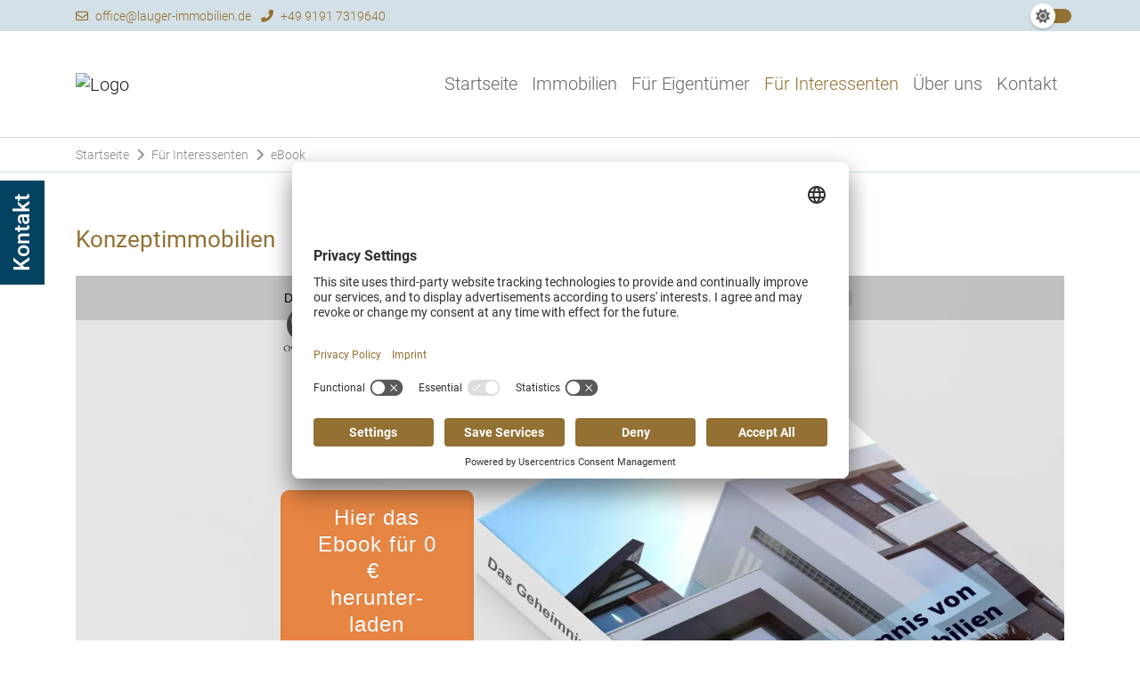

--- FILE ---
content_type: text/html; charset=UTF-8
request_url: https://www.lauger-immobilien.de/ebooks.xhtml
body_size: 8662
content:
<!DOCTYPE html>
<html lang="DE-de">
<head>
        <meta name="google-site-verification" content="FW2lO75gLTIVHg6MOUjlz3bd3j01-R_ukU3CFGMzSL4" />
	<link rel="preconnect" href="//app.usercentrics.eu">
	<link rel="preconnect" href="//api.usercentrics.eu">
	<link rel="preconnect" href="//privacy-proxy.usercentrics.eu">

	<link rel="preload" href="//app.usercentrics.eu/browser-ui/latest/loader.js" as="script">
	<link rel="preload" href="//privacy-proxy.usercentrics.eu/latest/uc-block.bundle.js" as="script">

	<script id="usercentrics-cmp" data-settings-id="tbqC573yhDMTMj" src="https://app.usercentrics.eu/browser-ui/latest/loader.js" async></script>

	<script type="application/javascript" src="https://privacy-proxy.usercentrics.eu/latest/uc-block.bundle.js"></script>

	<script>
		// block ONLY the following services automatically
		uc.blockOnly([
			'j7Igy6o8D',	// Service XYZ
		]);

		// do NOT block the following services automatically
		uc.deactivateBlocking([
			// 'service_ID',	// Service XYZ
		]);

		// show CMP overlay over the element with class/ID
		uc.blockElements({
			// 'service_ID': 'class/id in your DOM'	// Service XYZ
		});

		// reloads page on opt-in
		uc.reloadOnOptIn('HkocEodjb7');		// Google Analytics
		uc.reloadOnOptIn('87JYasXPF');		// Google Analytics 4
		uc.reloadOnOptIn('BJ59EidsWQ');		// Google Tag Manager
		uc.reloadOnOptIn('ko1w5PpFl');		// Facebook (Meta) Pixel
		uc.reloadOnOptIn('S1pcEj_jZX');		// Google Maps
		uc.reloadOnOptIn('j7Igy6o8D');		// Open Street Map
		uc.reloadOnOptIn('BJz7qNsdj-7');	// YouTube
		uc.reloadOnOptIn('Hko_qNsui-Q');	// Google reCaptcha V2
	</script>


	<meta charset="UTF-8">
	<meta http-equiv="X-UA-Compatible" content="ie=edge">

	<meta name="viewport" content="width=device-width, initial-scale=1.0">
	<meta name="theme-color" content="#044262">

	<meta name="company" content="Lauger Finanz &amp; Immobilien UG (haftungsbeschränkt)">
	<meta name="copyright" content="https://www.lauger-immobilien.de">
	<meta name="language" content="Deutsch,DE,AT,CH">

	

		<!-- Title -->
		<title>eBooks | Lauger Finanz &amp; Immobilien UG (haftungsbeschränkt)</title>

		<meta name="description" content=''>

		<meta property="og:title" content="eBooks - Lauger Finanz &amp; Immobilien UG (haftungsbeschränkt)">
		<meta property="og:description" content=''>

	

	<meta property="og:type" content="website">
	<meta property="og:url" content="https://www.lauger-immobilien.de/ebooks.xhtml?link=https://lauger.immobil.club/e-book-konzeptimmobilien-mit-menu" />

	
		<meta name="robots" content="index,follow">
	
	
		<link rel="canonical" href="https://www.lauger-immobilien.de/ebooks.xhtml?link=https://lauger.immobil.club/e-book-konzeptimmobilien-mit-menu">
	

	<link rel="shortcut icon" type="x-icon" href="https://crm.onoffice.de/smart20/Dateien/Lauger/smartSite20/favicon/Favicon.png">
	<link rel="icon" type="x-icon" href="https://crm.onoffice.de/smart20/Dateien/Lauger/smartSite20/favicon/Favicon.png">
	<link rel="apple-touch-icon" href="">

	

	<!-- Mandatory CSS files -->
	<link rel="stylesheet" type="text/css" media="screen" href="https://res.onoffice.de/template/repository/bootstrap/4.3.1/css/bootstrap.min.css">
	<link rel="stylesheet" rel="preload" type="text/css" media="screen" href="https://res.onoffice.de/template/repository/fontawesome/fontawesome-pro-6.1.1-web/css/all.min.css" />
	<link rel="stylesheet" type="text/css" media="screen" href="https://res.onoffice.de/template/repository/slickslider/1.8.1/slick/slick.css">
	<link rel="stylesheet" type="text/css" media="screen" href="https://res.onoffice.de/template/repository/fotorama/4.6.4/fotorama.css">

	<!-- Custom CSS -->
	<style type="text/css">@import "emi_style.xhtml?name=Template 58 - Fonts CSS&useRootId=1";</style>
	<style type="text/css">@import "emi_style.xhtml?name=Template 58 - CSS&useRootId=1";</style>

	<!-- Google Analytics -->
	

	<!-- Jquery -->
	<script type="text/javascript" src="https://res.onoffice.de/template/repository/jquery/jquery-3.4.1.min.js"></script>

</head>

<body>

	

	<section class="container-top-bar">

		<div class="container top-bar">

			<div class="row social">

				<div class="col-md header-contact">

					<span class="email">
						<a href="mailto:office@lauger-immobilien.de"><i class="far fa-envelope pr-2"></i>office@lauger-immobilien.de</a>
					</span>

					<span class="phone">
						<a href="tel:+49 9191 7319640"> <i class="fas fa-phone-alt  pr-2"></i>+49 9191 7319640</a>
					</span>

				</div>

				<div class="col-md header-social-media">

					

					<ul>
						

						

						

						

						

						

						

						

						<!-- Dark Mode switch -->
						<li>
							<div class="custom-control custom-switch dark-mode-switch">
								<input type="checkbox" class="custom-control-input" id="customSwitches" onclick="OnOffice.Optional.darkModeTrigger();">
								<label class="custom-control-label" for="customSwitches"></label>
							</div>
						</li>

					</ul>

				</div>

			</div>

		</div>

	</section>

	<header class="container-header">

		<div class="container">

			<div class="row container-navigation">

				<nav class="navbar navbar-expand-lg navbar-light col-12">

					<div class="row">

						<div class="container-brand col-6 col-lg-3">

							<a class="navbar-brand" href="startseite.xhtml">
								<img src="https://crm.onoffice.de/smart20/Dateien/Lauger/smartSite20/logo/logo.png" alt="Logo" />
							</a>

						</div>

						<button class="navbar-toggler collapsed" type="button" data-toggle="collapse" data-target="#navbarToggler" aria-controls="navbarToggler" aria-expanded="false" aria-label="Toggle navigation">
							<div id="nav-icon">
								<!-- empty spans are part of the mobile menu icon -->
								<span></span>
								<span></span>
								<span></span>
								<span></span>
							</div>
						</button>

						<div class="collapse navbar-collapse col-lg-9" id="navbarToggler">
							<ul><li><span><a href="startseite.xhtml">Startseite</a></span><ul><li><a href="neue-seite-125.xhtml">IMAG</a></li></ul></li><li><span><a href="immobilien.xhtml">Immobilien</a></span><ul><li><a href="wohnungen.xhtml">Wohnungen</a></li><li><a href="haeuser.xhtml">Häuser</a></li><li><a href="grundstuecke.xhtml">Grundstücke</a></li><li><span><a href="neue-seite-107.xhtml">Maklernetzwerk IMAG Immobilienmakler AG</a></span></li><li><a href="kapitalanlage-immobilien.xhtml">Investment Immobilien</a></li><li><a href="geschuetzte-objektdarstellung-1.xhtml">Geschützte Objektdarstellung</a></li><li><span><a href="neue-seite-113.xhtml">Ferien Immobilien</a></span><ul><li><a href="neue-seite-121.xhtml">Cyprus</a></li><li><a href="neue-seite-123.xhtml">Costa</a></li></ul></li></ul></li><li><span><a href="fuer-eigentuemer.xhtml">Für Eigentümer</a></span><ul><li><a href="neue-seite-115.xhtml">Immobilienankauf</a></li><li><a href="wertermittlung.xhtml">Wertermittlung</a></li><li><a href="eigentuemerformular.xhtml">Eigentümerformular</a></li><li><a href="immobilien-verkaufen.xhtml">Immobilien verkaufen</a></li><li><span><a href="immobilien-vermieten.xhtml">Immobilien vermieten</a></span><ul><li><a href="kaeuferfinder.xhtml">Käuferfinder</a></li></ul></li></ul></li><li><span><a class="selected" href="fuer-interessenten.xhtml">Für Interessenten</a></span><ul><li><a href="interessentenformular.xhtml">Interessentenformular</a></li><li><a href="finanzierungsvermittlung.xhtml">Finanzierungsvermittlung</a></li><li><a href="neue-seite-117.xhtml">ImmoNews</a></li><li><a class="selected" href="ebooks.xhtml">eBook</a></li><li><a href="my-owners-club.xhtml">My Owners Club</a></li></ul></li><li><span><a href="ueber-uns.xhtml">Über uns</a></span><ul><li><a href="team-startseite.xhtml">Unser Team</a></li><li><a href="kooperationspartner.xhtml">Kooperationspartner</a></li><li><a href="auszeichnungen.xhtml">Auszeichnungen</a></li><li><a href="referenzen.xhtml">Referenzen</a></li></ul></li><li><a href="kontakt.xhtml">Kontakt</a></li></ul>
						</div>

					</div>

				</nav>

			</div>

		</div>

	</header>

	

		<section class="container-banner">

			<div class="banner banner-slider">

				<ul><li><img src="https://crm.onoffice.de/smart20/Dateien/Lauger/smartSite20/multi_banner/Banner.jpg"/></li><li><img src="https://crm.onoffice.de/smart20/Dateien/Lauger/smartSite20/multi_banner/Banner2.jpg"/></li><li><img src="https://crm.onoffice.de/smart20/Dateien/Lauger/smartSite20/multi_banner/Banner3.jpg"/></li><li><img src="https://crm.onoffice.de/smart20/Dateien/Lauger/smartSite20/multi_banner/Banner4.jpg"/></li></ul>

			</div>

		</section>

	

	

		

			

				<section class="container-breadcrumb">

					<div class="container">

						<div class="row">

							<div class="col-12">

								<ul><li><a href="fuer-interessenten.xhtml" class="selected">Für Interessenten</a></li><li><a href="ebooks.xhtml">eBook</a></li></ul>

							</div>

						</div>

					</div>

				</section>

			

		

	

	<section class="container-main">

		<div class="container">

			<div class="row">

				<div class="col">

					<h2>Konzeptimmobilien</h2><iframe src="https://www.immobil.club/frame/lauger/e-book-konzeptimmobilien-mit-menu" style="width: 100%; border: none;" id="ocreIframe" onload="iFrameResize({inPageLinks:true}, `#ocreIframe`)"></iframe><script type="text/javascript" src="https://www.immobil.club/js/iframeResizer.min.js"></script>


				</div>

				

					<!-- comment in to activate sidebar -->

					<!-- <div class="sidebar-main col-md-4">

						<div class="sidebar-main-outer">

							<div class="sidebar-main-box side-nav">

								<strong class="sidebar-main-title">Schnellzugriff</strong>

								<div class="sidebar-main-content side-nav"><ul><li><a href="interessentenformular.xhtml">Interessentenformular</a></li><li><a href="finanzierungsvermittlung.xhtml">Finanzierungsvermittlung</a></li><li><a href="neue-seite-117.xhtml">ImmoNews</a></li><li><a class="selected" href="ebooks.xhtml">eBook</a></li><li><a href="my-owners-club.xhtml">My Owners Club</a></li></ul></div>

							</div>

							<div class="sidebar-main-box">

								<strong class="sidebar-main-title">Kontakt</strong>

								<div class="sidebar-main-content contact">

									<p>
										<span class="company">Lauger Finanz &amp; Immobilien UG (haftungsbeschränkt)</span>
										Burker Straße 43 <br>
										91301 Forchheim
									</p>

									<p>
										<span><strong>Telefon</strong> <span>+49 9191 7319640</span></span><br>
										<span><strong>Fax</strong> <span>+49 9191 7319639</span></span><br>
										<span><strong>E-Mail</strong> <span>office@lauger-immobilien.de</span></span>
									</p>

								</div>

							</div>

						</div>

					</div> -->

				

			</div>

		</div>

	</section>

	

	

	

	

	<section class="container-bottom-contact">

		<div class="container">

      <div class="row">
        <div class="col-lg-3 d-flex justify-content-center">
          <img alt="BVFI Siegel Premium Mitglied" style="width:100%;max-width:250px;height: fit-content;" src="https://cmspics.onoffice.de/Lauger/Auszeichnungen/010_BVFI-Siegel_Premium-Mitglied-v2_rz.png" />
        </div>
  
        <div class="col-lg-6">
          <strong>Lauger Finanz &amp; Immobilien UG (haftungsbeschränkt)</strong>
          <p>Rufen Sie uns an. Wir freuen uns auf ein persönliches Gespräch.</p>
          <a class="contact-call" href="tel:+49 9191 7319640">+49 9191 7319640</a>
        </div>
  
        <div class="col-lg-3">
          <!-- werkenntdenBESTEN.de HTML Widget -->
          <div id="wkdb-widget"></div>
          <script type="text/javascript" src="https://www.wkdb-siegel.de/v1/widget-*be5mkU5t9jYvTKc33KGgkmVn-05BohJV8edfG3fguwE4JnxjbPkhqq44d7WXu4kZmUBXxWKhlLIjXSWhr-fGAiFppJzsERdBoABpUs9HzcxKaIXYxclX8UndiX9yvAx8zEopdSKNPFeNoTVMQ_mOjkNwIr2oehxLST9Tv3hS5NiHI2dQz3zrHw.js" async></script>
        </div>

      </div>

		</div>

	</section>

	<footer class="container-footer">

		<div class="footer-nav" id="footernav-anchor">

			<ul><li><a href="kontakt-footer.xhtml">Kontakt</a></li><li><a href="impressum.xhtml">Impressum</a></li><li><a href="datenschutz.xhtml">Datenschutz</a></li></ul>

		</div>

		<div class="footer">

			<div class="container">

				<div class="row">

					<div class="col-lg-6 footer-address">

						<strong class="headline">Anschrift</strong>

						<div class="footer-company">

							<span>Lauger Finanz &amp; Immobilien UG (haftungsbeschränkt)</span>
							<span>Burker Straße 43</span>
							<span>91301 Forchheim</span>

						</div>

						<div class="footer-contact">

							<span>
								<strong>Telefon</strong>
								<a href="tel:+49 9191 7319640">+49 9191 7319640</a>
							</span>
							<span>
								<strong>E-Mail</strong>
								<a href="mailto:office@lauger-immobilien.de">office@lauger-immobilien.de</a>
							</span>

						</div>

					</div>

					<div class="col-lg-6 footer-route">

						<strong class="headline">Lage &amp; Routenplanung</strong>

						<div class="footer-map">

							

                            <iframe width="100%" height="100%" frameborder="0" scrolling="no" marginheight="0" marginwidth="0" src="https://www.openstreetmap.org/export/embed.html?bbox=11.041849851608278%2C49.71749953332807%2C11.045390367507936%2C49.71901173262596&amp;layer=mapnik&amp;marker=49.718255638863525%2C11.043620109558105"></iframe> 

							

						</div>

					</div>

				</div>

			</div>

		</div>

		<div class="copyright">

			<div class="container">

				<div class="row">

					<div class="col-lg-6">

						<p>&copy; 2026 Lauger Finanz &amp; Immobilien UG (haftungsbeschränkt)</p>

					</div>

					<div class="col-lg-6 py-3">

						<div class="onoffice">

							

								<img src="https://cmspics.onoffice.de/PremiumTemplates/oologo/oo-footer-v1-oo-b.png" class="onoffice" alt="onOffice" title="onOffice">

							

						</div>

					</div>

					</div>

				</div>

			</div>

		</div>

	</footer>

	<div class="container-contact-box">

		<a class="contact-box-trigger" onclick="OnOffice.Optional.contactBoxTrigger();">Kontakt</a>

		<div class="contact-box-overlay"></div>

		<div class="contact-box-inner">

			<div class="row">

				<div class="col-4 col-contact-box container-form">

					<strong class="contact-box-headline">Direktkontakt</strong>

					<form id="contact-form" class="contact-form" action="ebooks.xhtml" method="POST">

						<div class="form-status">

							<input type="hidden" name="__formId" value="emiIndividualContact#1" />
<style>
	.mailAdressD { height: 1px; width: 1px; left: -1000000px; overflow: hidden; position: absolute; top: -1000000px; }
</style>
<span class="mailAdressD">
 <label for="sendTo">Ihre eMail wird in diesem Feld nicht abgefragt, tragen Sie auch hier bitte NICHTS ein:</label>
 <input autocomplete="nope" id="sendTo" name="sendTo" size="60" value="" />
</span>

							<div class="status-success"></div>
							<div class="status-error"></div>

							<input type="hidden" name="__formSubject" value="Eine Nachricht von Ihrem Anfrageformular" />

							<input type="hidden" name="__formRules[]" value="v1,MzDffX+CuryRhn/qlQNd9DTIS8W4V+CCvmReB3Qa9R3co01KLol/1IISFcU4K3TLGBVuzEtDWXydyBPVXzcVldpnIb7SPN/YuW6g1IjwXeW0/3tnSrRyBziUhbEfiewtEfuzQgRJkZ/zwpbEso2ZkdUO9yxmWsTnIx0NBlPlAPspwtmIUIXXapVQesTWtxrOqSRYihDH7UDVV3iySNaTr55mwErDFXeDgXQWodw74+7SWS80g/go4dcQvLoq1WVFbzvudewxh3liH9l4ds/IYQ==" />
							<input type="hidden" name="__formRules[]" value="v1,/AEP/CwXNf4nDjqvr7JGkbSylGKg91JoFlHq+Q3Q97WKGQkDP5JAM3650OXow4OoIu/RhdrsNXJnN9B4K3yQd82c+K4tWEzwwjKLtn0Nvt4coAAluc3ctelbVUvGJ1sStOQUOLdbuJ+foM9QyZkVthn777AhoCMRQZ0gdSAQWdlN/xW9LPgMifnh+0qWPkbVAK4hMQ4pUbOIrQ1rOMOFfzW/RAuw2wzal8w1Qg3UWd91dXJY4HwrB82tr7rBGcm+rblFHQnLlOBC4FMfdUCwXg==" />
							<input type="hidden" name="__formRules[]" value="v1,uXLENStNGE7faR35UFERCi4m+luAsuMQF/Mnl6B3Co3BvB7B6K5PUpKtn1NnEk9bNJmo96QlIHmizR56Yvij0GZjBoU6+dxj72iUHAVh91XNWI4/gbEjTQtOcVmFh6XlyipKzGby2huTLLtNw37GxTDW2/ctZiPhFIM6sLdpH9BSh/XVx7l2V7EVXTy6unSpFcKSbFEFAtLId7nd6j1KKQmac1s0Vl0S/IOEBZJdfLF7FFXo6ZeRymNdf90ifrwQEW7RhdsULyn2jRRymu1AAQ==" />
							<input type="hidden" name="__formRules[]" value="v1,P0Fu5/Re8R8WK9mwmhBm3+QA1T6J3E+9s+TDnihnGMm9ROlvlvpEh7JvIaFXyVfH/cs93E2KEJRp5MbGoh7h/tDxyeB7jbj5Rw7VtUnJfOIvSsUPNnbsDZlFCNB+TfPw5H0pAtn+Jp0QxZQKxogqcIIIhe2oAZkB4/sV+xC7u6IuYsChT3dFT/jL+Wqf6R9Ehae8itzUhF7YjthsV+TERqQdr0GzpUliKAWZqwzEw1w=" />
							<input type="hidden" name="__formRules[]" value="v1,joWiLT6CX5yxNNNAYLCscWQTLGSSqCvpDVxx33sbPIn0aJ7lNYSytzbg+57Ev4nrLqDVz2UDJVkQSvlooJL4hcJ789hTCGkVqcnNhJ22BeWilSYXwN+KXznL4Nx8XjX4up2/fygbB3mEILAEjLfStwyGmsxO5PogcMj9Yrv6+YS1q8Wa1izo0LCP9d3pV2H3spF1VJMsJMI6MObjlH8iO/THSPNNQ82+Z/igzJvv81JKMfleN23L97f1ehDWaR2+" />
							<input type="hidden" name="__formRules[]" value="v1,hfmOha+E74fbCQmHLtRx1LXi9T0MRbTrJFlJrzRh+YH3IdecepMcqwvSo1D446NdkgZKLAEe0eFvi03HVIun4+CJLiTfKtM8dUlZHtGBzfs7Jt1PKHUJVylDqqsgwnwdx+qT4xPI1LEzg/QnLUZzMnJU3A/f78MUr5ptRCo1ijHkqtidcgAz2YQRm4gKf+MJFG6COAEQBdl4UOwWGBfo14g3tfiNSjOzJL4USE+1ZjbZKIJSuWV0jhhu4hEZbPUrkapIatL2QurRjj5iCMt2qw==" />

						</div>

						<div class="form-inner">

							<div class="row">

								<div class="col-6">

									<label for="vorname">Vorname *</label>
									<input id="vorname" data-check="Vorname" data-error="Vorname ausfüllen." type="text" name="vorname#1" value="" required>

								</div>

								<div class="col-6">

									<label for="nachname">Nachname *</label>
									<input id="nachname" data-check="Name" data-error="Name ausfüllen." type="text" name="name#1" value="" required>

								</div>

							</div>

							<div class="row">

								<div class="col-12">

									<label for="telefon">Telefon *</label>
									<input id="telefon" data-check="Telefon" data-error="Telefon ausfüllen" type="tel" name="telefon#1" value="" required>

								</div>

							</div>

							<div class="row">

								<div class="col-12">

									<label for="email">E-Mail *</label>
									<input id="email" data-check="E-Mail" data-error="E-Mail ausfüllen." type="email" name="email#1" value="" required>

								</div>

							</div>

							<div class="row">

								<div class="col-12">

									<label for="text">Nachricht *</label>
									<textarea id="text" data-check="Ihre Nachricht an uns" data-error="Was möchten Sie uns mitteilen?" name="text#1" value="" required></textarea>

								</div>

							</div>
							<div class="row">

								<div class="col-12">

								<p><input type="hidden" name="DSGVOStatus#1#textNo" value="speicherungwiderrufen" />
<input type="hidden" name="DSGVOStatus#1#textYes" value="speicherungzugestimmt" />
<input type="hidden" name="DSGVOStatus#1" value="speicherungwiderrufen" />
<input type="checkbox" name="DSGVOStatus#1" id="DSGVOStatus" value="speicherungzugestimmt" />
									<a href="datenschutz.xhtml">Ich bin mit den Datenschutzbestimmungen einverstanden</a> *
								</p>

								</div>

							</div>

							<div class="row">

								<div class="col-12">

									<button type="submit">Anfrage senden</button>

								</div>

							</div>

						</div>

					</form>

				</div>

				<div class="col-4 col-contact-box container-address">

					<div class="address">

						<strong class="contact-box-headline">Anschrift</strong>
						<span>Lauger Finanz &amp; Immobilien UG (haftungsbeschränkt)</span>
						<span>Burker Straße 43</span>
						<span>91301 Forchheim</span>

					</div>

					<div class="contact">

						<strong class="contact-box-headline">Kontakt</strong>
						<span><strong>Telefon</strong><span><a href="tel:+49 9191 7319640">+49 9191 7319640</a></span></span>
						<span><strong>E-Mail</strong><span><a href="mailto:office@lauger-immobilien.de">office@lauger-immobilien.de</a></span></span>

					</div>

				</div>

				<div class="col-4 col-contact-box container-map">

					<strong class="contact-box-headline">Hier finden Sie uns</strong>

					

						<div class="framewrap">
                            <iframe width="100%" height="100%" frameborder="0" scrolling="no" marginheight="0" marginwidth="0" src="https://www.openstreetmap.org/export/embed.html?bbox=11.041849851608278%2C49.71749953332807%2C11.045390367507936%2C49.71901173262596&amp;layer=mapnik&amp;marker=49.718255638863525%2C11.043620109558105"></iframe>
						</div>

					

				</div>

			</div>

		</div>

	</div>

	<div class="scroll-to-top">

		<i class="fas fa-arrow-up"></i>

	</div>

	<div class="nlf-slidebox">

		<div class="nlf-stage">

			<i class="fas fa-times-circle nlf-close"></i>
			<strong class="hd">Abonnieren Sie unseren Newsletter</strong>
			<p>Melden Sie sich heute kostenlos an und werden Sie als erster über neue Updates informiert.</p>

			<form class="nlf-form" method="post" action="ebooks.xhtml?nlfsend">

				<input type="hidden" name="__formId" value="emiIndividualContact#2" />
<style>
	.mailAdressD { height: 1px; width: 1px; left: -1000000px; overflow: hidden; position: absolute; top: -1000000px; }
</style>
<span class="mailAdressD">
 <label for="sendTo">Ihre eMail wird in diesem Feld nicht abgefragt, tragen Sie auch hier bitte NICHTS ein:</label>
 <input autocomplete="nope" id="sendTo" name="sendTo" size="60" value="" />
</span>
				<input type="hidden" name="__formSubject" value="Eine Nachricht von Ihrem Anfrageformular - Newsletteranmeldung" />
				
				

				<input type="hidden" name="__formRules[]" value="v1,WcmsJAmrKx0ROcL36n4ZVady2uzITBUFqfVbDQuLpSOFCeuZgFrNMPm3YCgiXKUOIWBaSP0U3rNR1vwS15xn5lAgSPEb5fFpg+b1hAgOwvzuJtFRHyiNaQfuNgVNqGsFZQvE7p8S7V5J+Gh/Gwmm9NgWv5NrFyD+L8DiBfzJqGzDlYoj75sRcFaiF/oBu0dhWd+YjVcZwJARVA8B7LKaSTQLrhl4lSc/T1Zn2iNlL1+IodK2LoHeqkeu77VkKEKZ" />
				<input id="nlf-vorname" type="text" name="vorname#2" value="" placeholder="Vorname *" required>

				<input type="hidden" name="__formRules[]" value="v1,ZmlvFJZVz83tq1u7biSFnmG/5YPqTGJX7TFpEssGCKdLoh8MgN5lzD4IQ/S6vpsMD/aW5WEM58XoYo1gEtxfk4DezXxcNuflecZWZVzB2jFDaZNWo7jA0EngnhlKLOzggmb5VUwdnYzzDGWmNFwbAS/AdErEZEA3weltZwsaeY+MCHhPJIMnsvD3MT9XBywr5N9wdUM1sO7c2F9FL9PrJgeucLN/yigGMS+FflDG2Ao=" />
				<input id="nlf-name" type="text" name="name#2" value="" placeholder="Nachname *" required>

				<input type="hidden" name="__formRules[]" value="v1,3uDMwA6LF0s4vHfzP0jITN9decAuIfJeuSyWL/ox7vN6/lBH3wqtkEMloRF5d55i9b6hgUZEFiFkXwMVbm6+eflpJsVHv07cLs79oNg6Od1bAHoFaF31NzNdu9uHlq0VRxI83zmQTcgW+NZv+p4IMTDjsvWD1EL4w33Asy2hCjqk9qWvW74ta6S9WQeD2SZZ4yj+6imW+B6rl2nxJKETZv6Fq5vXxufRggjowA99UCA=" />
				<input id="nlf-email" type="email" name="email#2" value="" placeholder="E-Mail Adresse *" required>

				<input type="hidden" name="__formRules[]" value="v1,yZJzU8M4Ftp4jcTR1wUD0Bkg6IfEqJ4sXuh0AeX9JFqFW0YaNgFkZHb/cTXjaamosWB26Ds/d5ag5plsFKzKhaoPJA7QN2exu/3qfCIDK+RuS4jwhMTXP89EJzYUMgBTgkspmmzGCuTbd6A12MBzjMN7VB3K+k5AFvOCKs7SZRHYAPAFgXZLuPD0Ve18QpXUXTIE622arUeOI8IpslLB7luJ7QKGHLBhjHJ3qRpm0bqKIE025eY1ZaYiRxZfd9NkgQnvuHkABVzAOIvkvKXkeg==" />
				<div>
					<p class="einverstaendnis"><input type="hidden" name="DSGVOStatus#2#textNo" value="speicherungwiderrufen" />
<input type="hidden" name="DSGVOStatus#2#textYes" value="speicherungzugestimmt" />
<input type="hidden" name="DSGVOStatus#2" value="speicherungwiderrufen" />
<input type="checkbox" name="DSGVOStatus#2" id="DSGVOStatus" value="speicherungzugestimmt" /> <a href="datenschutz.xhtml" target="_blank">Ich bin mit den Datenschutzbestimmungen einverstanden.</a> *</p>
				</div>

				<div>
					<p class="einverstaendnis_zusatz">Wenn Sie das Formular absenden, erklären Sie sich damit einverstanden, dass Ihre persönlichen Daten zum Zweck der Zusendung eines E-Mail-Newsletters verwendet werden. Ihre Daten werden ausschließlich zur Versendung des Newsletters verwendet und niemals an Dritte weitergegeben. Sie können Ihre Einwilligung jederzeit widerrufen.</p>
				</div>

				<input type="hidden" name="__formRules[]" value="v1,RHcAhcEOjN5sgSv5ZKPWtTTaZxN8NluWNm5Aw7evvjavG/ukE9trFr/a3rZpK6tvwx7DxyH5349f07lDtGdjuwLZdQUl5zVgwpZ1oUZ6rTMsfUegcccUcxRmmj6byC1qvo9lbJUPxN6afiOBw/Kt0y6GT5Awro5qVhos+QKuuMADGOTXIvMXi5hnsESZ2RAyozPXb+v08aDyT3jmSazp5vIgZEOFOuSn5QZe8tOPjHo=" />
				<input type="hidden" name="newsletter_aktiv#2" value="1">

				<input type="submit" value="Abonnieren">

			</form>

		</div>

		<div class="nlf-thxbox">

			<i class="fas fa-times-circle nlf-thxclose"></i>
			<strong class="hd">Vielen Dank!</strong>
			<p>Ihre Anmeldung für unseren Newsletter war erfolgreich.</p>

		</div>

	</div>

	<!-- <div class="cookie-overlay">
		_ _emi__cookie.disclaimer();
	</div> -->

	
		<script async defer type="text/javascript" src="https://maps.googleapis.com/maps/api/js?key="></script>
	
	<script type="text/javascript" src="https://res.onoffice.de/template/repository/bootstrap/4.3.1/js/bootstrap.min.js"></script>
	<script defer type="text/javascript" src="https://res.onoffice.de/template/repository/fotorama/4.6.4/fotorama.js"></script>
	<script type="text/javascript" src="https://res.onoffice.de/template/repository/slickslider/1.8.1/slick/slick.min.js"></script>
	<script type="text/javascript" src="https://res.onoffice.de/template/repository/jquerylazy/jquery.lazy-master/jquery.lazy.js"></script>

	<script type="text/javascript" src="emi_script.xhtml?name=Template 58 - JS&useRootId=1"></script>

	<script>

		OnOffice.Base.init();
		OnOffice.Base.bodyClass('ebooks.xhtml');
		OnOffice.Estate.listenobjekt();
		OnOffice.Estate.addClassLazy();
		OnOffice.Optional.init();
		OnOffice.Estate.status({
			top_name : 'Top-Angebot',
			rented_name : 'Vermietet',
			reference_name : 'Referenz',
			new_name : 'Neu',
			sold_name : 'Verkauft',
			reduced_name : 'Reduziert',
			reserved_name : 'Reserviert',
			courtage_free_name : 'Courtagefrei',
			object_of_the_day_name  : 'Objekt des Tages',
			exclusive_name : 'Exklusiv'
		});

		

		

		$(document).ready(function() {
			// ONLY FOR USERCENTRICS
			
				$('.footer-nav ul').append('<li class="nav-item"><a href="#footernav-anchor" onClick="UC_UI.showSecondLayer();" class="nav-link">Datenschutzeinstellungen</a></li>');
			

			// added xhtml for 404-link
			$('a[href="startseite"]').attr('href', 'startseite.xhtml');
		});

	</script>

	

</body>
</html>

--- FILE ---
content_type: text/html; charset=UTF-8
request_url: https://www.immobil.club/frame/lauger/e-book-konzeptimmobilien-mit-menu
body_size: 8852
content:
<!DOCTYPE html>
<html>
<head>
    <meta charset="utf-8"/>    <meta name="viewport" content="width=device-width, initial-scale=1.0">
    <meta property="og:url" content="https://www.immobil.club/frame/lauger/e-book-konzeptimmobilien-mit-menu">
    <meta property="og:type" content="website">
    <meta property="og:title" content="Das Geheimnis von Konzeptimmobilien" />
    <meta property="og:description" content="Welche Chancen ergeben sich mit gemanagten Immobilien
Erfahren Sie, was es mit Konzeptimmobilien auf sich hat.
Erhalten Sie Einblicke in verschiedene Arten von Konzeptimmobilien.
Entdecken Sie, welche Chance sich durch Konzeptimmobilien ergeben." />
            <meta property="og:image" content="https://www.immobil.club/img/landingpage_templates/41/open_graph.png" />
    

    <title>
        Das Geheimnis von Konzeptimmobilien    </title>
    <link href="/favicon.ico" type="image/x-icon" rel="icon"/><link href="/favicon.ico" type="image/x-icon" rel="shortcut icon"/>    <meta name="viewport" content="width=device-width, initial-scale=1"/>
    <link rel="stylesheet" href="/css/landingpages/352.almost-flat.css"/>            <link rel="stylesheet" href="/css/custom.css"/>    <link rel="stylesheet" href="/css/gdpr_cookie_bar.css"/>    <link rel="stylesheet" href="/css/components/slider.css"/>    <link rel="stylesheet" href="/css/components/slidenav.min.css"/>    <link rel="stylesheet" href="/css/components/sticky.css"/>
    <script src="/js/jquery-3.3.1.min.js" type="text/javascript"></script>    <script src="/js/jquery.rss.min.js" type="text/javascript"></script>    <script src="/js/moment-with-locales.min.js" type="text/javascript"></script>    <script src="/js/uikit.min.js" type="text/javascript"></script>    <script src="/js/components/notify.min.js" type="text/javascript"></script>    <script src="/js/components/parallax.min.js" type="text/javascript"></script>    <script src="/js/components/slideshow.min.js" type="text/javascript"></script>    <script src="/js/components/lightbox.min.js" type="text/javascript"></script>    <script src="/js/components/slider.min.js" type="text/javascript"></script>    <script src="/js/components/sticky.min.js" type="text/javascript"></script>    <script src="/js/gdpr_compliance.js" type="text/javascript"></script>    <script src="/js/cookie_tool.js" type="text/javascript"></script>    <script src="/js/gdpr_cookie.js" type="text/javascript"></script>
            
    
                        <style>
            #kontakt input {
    font-weight: 400;
}
.uk-badge {
    font-size: inherit;
    line-height: inherit;
    border: none;
    border-radius: inherit;
    text-shadow: none;
    background: #fff;
}
@media screen and (min-width: 1440px) {
    .uk-container {
        max-width: 1200px !important;
    }
}
@media screen and (min-width: 1920px) {
    .uk-container {
        max-width: 1680px !important;
    }
}
/* ------ welcome section -------- */
.pm-overlay {
    position: relative;
}
.pm-overlay > * {
    z-index: 1;
}
.pm-overlay:before {
    content: "";
    position: absolute;
    left: 0; right: 0;
    top: 0; bottom: 0;
    background: rgba(0,0,0,.5);
    z-index: 0;
}
.pm-background-cover {
    background-size: cover;
}
.pm-background-center-center {
    background-position: center center;
}
.pm-background-center-bottom {
    background-position: center bottom;
}
.pm-background-repeat {
    background-repeat: no-repeat;
}
.pm-welcome-section {
    padding: 30px;
    background-image: url('/img/landingpages/konzeptimmo/buch-konzept.webp');
    min-height: 700px;
    color: #dddddd;

}
.wks-header-circle {
    width: 120px;
    height: 120px;
    padding: 20px;
    background-color: #de770f;
    border: 2px solid white;
    border-radius: 50%;
    box-shadow: 0 0 1em black;
    transform: rotate(10deg);
    position: relative;
    left: 54vw;
}
.wks-header-pointer {
    position: absolute;
    z-index: 11;
    width: 438px;
    top: 538px;
    left: 38%;
}
@media (max-width: 960px) {
    .pm-welcome-section {
        padding: 10px;
        background-image: url('/img/landingpages/konzeptimmo/buch-konzept.webp') !important;
        min-height: 400px;
    }
    .pm-welcome-h4 {
        margin-bottom: 30px;
    }
    .wks-header-circle {
        left: 4vw;
    }
}

/* ------------ buttons ---------- */
button {
    margin: 5px;
    transition: all 0.2s ease;
}
.pm-outline-button {
    background-color: transparent;
    border: 2px solid #1A1A1A;
    border-radius: 2px !important;
}
.pm-arrow-button {
    height: 25px;
    width: 25px;
    display: flex;
    justify-content: center;
    align-items: center;
    fill: #ffffff;
    padding: 20px;
    transition: all 0.2s ease;
}
.wks-button-rounded {
    padding: 15px 35px;
    min-width: 150px !important;
    border-radius: 10px;
    letter-spacing: 1px;
}
.wks-button-rounded h2, .wks-button-rounded h1 {
    font-weight: 500 !important;
}
.wks-button-margin {
    margin-top: 10vh;
}

/* ------------- sections ------------- */
.pm-section {
    padding: 100px;
}
@media (max-width: 960px) {
    .pm-section {
        padding: 30px;
    }
    .wks-slidenav-position .uk-slidenav-next {
        right: -40px !important;
    }
    .wks-slidenav-position .uk-slidenav-previous {
        left: -40px !important;
    }
}
.wks-gradient-block {
    background: rgb(180,180,180);
    background: linear-gradient(90deg, rgba(180,180,180,1) 15%, rgba(254,254,254,1) 42%, rgba(180,180,180,1) 68%);
}
.pm-vertical-center {
    display: grid;
    align-items: center;
}

.pm-subheading {
    font-size: 24px;
    font-weight: 600;
}
@media (max-width: 960px) {
    .pm-subheading {
        font-size: 16px;
    }
}
.pm-about-image {
    transform: translate(30px, 30px);
    width: 100%;
    height: 600px;
    background-size: cover;
    background-position: center center;
    background-repeat: no-repeat;
    background-image: url('/img/landingpages/investment-days/home-banner2-cropped.jpg');

}
.pm-list-container {
    padding-left: 70px;
}
@media (max-width: 960px) {
    .pm-list-container {
        padding-left: 0;
        padding-top: 50px;
    }
}
.pm-appointment-slide {
    background-size: cover;
    background-position: center center;
    height: 500px;
    width: 100%;
    display: flex;
    justify-content: flex-start;
    align-items:flex-end;
}

.pm-appointment-date {
    background-color: #ffffff;
    padding: 20px;
    font-weight: 800;
}

.pm-dash {
    height: 3px;
    width: 80px;
    margin-right: 20px;
}
@media (max-width: 960px) {
    .pm-dash {
        width: 60px;
    }
}

.uk-thumbnail {
    font-size: 12px;
    line-height: 20px;
    border: 0px !important;
    /* box-shadow: 4px 4px 8px rgba(0, 0, 0, 0.15); */
    margin-bottom: 20px !important;
    text-align: left !important;
}
.uk-thumbnail-caption {
    text-align: left !important;
}
.pm-speaker-name {
    color: #F2994A;
    margin-bottom: 5px !important;
}

.pm-broschure-slider-container {
    overflow: visiblie !important;
}
.pm-broschure-slide {
    height: 500px;
    width: 67vw;
    max-width: 1000px;
    background-size: cover;
    margin-right: 20px;
    background-repeat: no-repeat;
}
.pm-testimonial-image-wrapper {
    position: relative;
    height: 480px;
    max-width: 500px;
    margin: auto;
}
.pm-testimonial-blue-box {
    width: 85%;
    height: 480px;
    position: absolute;
    top: 0;
    right: 0;
}
.pm-testimonial-image {
    background-size: cover;
    background-repeat: no-repeat;
    background-position: center center;
    width: 90%;
    height: 350px;
    position: absolute;
    top: 50%;
    transform: translateY(-50%);
    left: -35px;
}
.pm-quote-icon {
    position: absolute;
    width: 15%;
    max-width: 75px;
    right: 15px;
    top: 5px;
}
@media (max-width: 768px) {
    .pm-testimonial-image-wrapper {
        height: 400px;
    }
    .pm-testimonial-blue-box {
        height: 400px;
    }
    .pm-testimonial-image {
        height: 320px;
    }
}
.pm-testimonial-quote {
    font-size: 18px;
    font-weight: 500;
    line-height: 36px;
    max-width: 750px;
    color: rgba(0, 0, 0, 0.6);
}
.pm-testimonial-company {
    font-size: 14px;
    line-height: 28px;
    font-weight: 500;
    max-width: 450px;
    color: rgba(0, 0, 0, 0.6);
}
.pm-testimonial-wrapper {
    padding-left: 70px;
}
@media (max-width: 960px) {
    .pm-testimonial-wrapper {
        padding-left: 0 !important;
        padding-top: 50px;
    }
}
.pm-contact-section {
    margin-top: 100px !important;
    padding: 0 50px 120px 50px !important;
    text-align: start !important;
    display: inherit;
}

@media (max-width: 960px) {
    .pm-contact-section {
        padding: 0 30px 80px 30px;
    }
}
@media (max-width: 450px) {
    .pm-contact-section {
        padding: 0 10px 80px 10px;
    }
}
.pm-contact-container {
    padding-top: 0 !important;
}
.pm-contact-heading-wrapper {
    margin-top: 70px;
    margin-bottom: 30px;
}
.pm-contact-form-wrapper {
    background-color: #ffffff;
    color: #333333 !important;
    box-shadow: 3px 3px 20px rgba(0, 0, 0, 0.2);
    padding: 50px;
    margin-top: -100px;
}
@media (max-width: 1219px) {
    .pm-contact-form-wrapper {
        margin-top: 0 !important;
    }
}
@media (max-width: 960px) {
    .pm-contact-section {
        margin-top: 0 !important;
        padding: 80px 20px !important;
    }
    .pm-contact-heading-wrapper {
        margin-top: 0 !important;
        margin-bottom: 50px;
    }
}
@media (max-width: 450px) {
    .pm-contact-section {
        padding: 50px 10px !important;
    }
    .pm-contact-form-wrapper {
        padding: 20px !important;
    }
    .pm-contact-container {
        padding: 0 !important;
    }
}
.pm-agb {
    font-size: 10px;
    line-height: 13px;
    margin-left: 15px;
    margin-bottom: 15px;
    font-weight: 400;
}
.pm-double-input-wrapper {
    display: flex;
}
.pm-half-textfield {
    width: 50%;
    border-radius: 0 !important;
}
@media (max-width: 768px) {
    .pm-double-input-wrapper {
        display: block;
    }
    .pm-half-textfield {
        width: 100% !important;
    }
}
.pm-full-textfield {
    width: 100%;
    border-radius: 0 !important;
}
@media (max-width: 767px) {
    .pm-contact-button {
        width: 100% !important;
    }
}
.footer a {
    color: #ffffff !important;
}
.footer-link {
    font-family: 'Montserrat', sans-serif;
    text-transform: uppercase;
    letter-spacing: 1px;
    margin: 10px 20px;
}

/*------------------------------------------------------------------------------------
 * WKS
 *------------------------------------------------------------------------------------
 */

@media (min-width: 700px) {
    .wks-z-level-1 {
        position: absolute;
        z-index: 10;
        margin-top: 6%;
        margin-left: -4%;
    }
}

@media (min-width: 768px) {
    .wks-absolute {
        position: absolute;
    }
}

.wks-background-white {
    background: white;
}

.wks-background-blue {
    background: #31609A;
}

.wks-background-grey {
    background: #a1a2a7;
}

.wks-float-right {
    float: right;
}

.wks-far-right {
    right: -65px;
}

.wks-far-left {
    left: -71px;
}

.wks-display {
    display: block !important;
}

.wks-button {
    padding: 10px 15px;
    min-width: 150px !important;
    font-weight: 700;
    border-radius: 2px !important;

}
/* .wks-contact-flag {
    width: 110px;
    height: 110px;
    box-sizing: content-box;
    padding-top: 15px;
    position: relative;
    background: #de770f;
    color: white;
    font-size: 11px;
    letter-spacing: 0.2em;
    text-align: center;
    text-transform: uppercase;
}
.wks-contact-flag:after {
    content: "";
    position: absolute;
    left: 0;
    bottom: 0;
    width: 0;
    height: 0;
    border-bottom: 13px solid #fff9e1;
    border-left: 55px solid transparent;
    border-right: 55px solid transparent;
}*/
.wks-img-circle {
    border-radius: 50%;
    margin-top: -105px;
    z-index: 0;
    border: 4px solid white;
}
@media (max-width: 450px) {
    .wks-button {
        padding: 10px 15px;
        width: 100%;
    }
}
.rc-anchor-center-item .rc-anchor-error-message {
    font-size: 9px !important;
    line-height: 13px !important;
}
.rc-anchor-center-container {
    padding-left: 20px;
}
#kontakt {
    display: block;
}
        </style>
        <style data-compiled-css></style>
    </head>
<body>
    
    <style>
    .translate-banner {
        position: fixed;
        top: 0;
        left: 0;
        width: 100%;
        height: 50px;
        background-color: rgba(128, 128, 128, 0.35);
        color: black;
        display: flex;
        align-items: center;
        justify-content: center;
        z-index: 1000;
    }
    .translate-banner a {
        color: #fff;
        text-decoration: none;
        font-size: 16px;
    }
    .translate-banner a:hover {
        text-decoration: underline;
    }
    .don-t-show{
        background-color: rgba(128, 128, 128, 0.35);
        border: none;
        border-radius: 3px;
    }

    .don-t-show:hover{
        background-color: rgba(230, 230, 230, 0.35);
    }
</style>
    <script>
        document.addEventListener("DOMContentLoaded", function() {
            const translationMessage = document.getElementById("translate-banner");
            const dontShowButton = document.getElementById("dontShow");

            // Check if the user has chosen "Don't show" before
            if (localStorage.getItem("dontShowTranslation") === "true") {
                translationMessage.style.display = "none";
            }
            dontShowButton.addEventListener("click", function() {
                localStorage.setItem("dontShowTranslation", "true");
                translationMessage.style.display = "none";
            });
        });
    </script>
<div class="translate-banner">Don't speak German? <a class="plugin-link" href="https://chrome.google.com/webstore/detail/google-translate/aapbdbdomjkkjkaonfhkkikfgjllcleb" target="_blank">&nbsp;&nbsp;Click here&nbsp;</a> to get a translation plugin for your browser &nbsp;<a target="_blank" style="font-size: 12px; !important;" href="https://www.immobil.club/translate"><i class="uk-icon-small uk-icon-info-circle"></i> More...</a> &nbsp;<button id="dontShow" class="don-t-show">Don't show</button></div>

<form method="post" accept-charset="utf-8" action="/landingpages/ebook/25692" id="ikc-form" class="uk-form ikc-form"><div style="display:none;"><input type="hidden" name="_method" value="PUT"/><input type="hidden" name="_csrfToken" autocomplete="off" value="893592475a68d0b3bffa30e89cad5fdfc900faa0c3bd55fe9df44c1b"/></div><div class="landingpages uk-width-1-1">
        <!-- desktop version welcome section -->
<div class="uk-grid">
    <div class="uk-width-medium-1-1 uk-row-first">
        <div class="pm-welcome-section pm-background-cover pm-background-center-center uk-flex">
            <div class="uk-container uk-container-center uk-width-small-4-5 uk-width-medium-4-5 uk-width-large-2-3">
                <div class="uk-height-1-1 uk-flex uk-flex-column uk-flex-space-between uk-width-medium-1-3 uk-width-xlarge-1-3">
                    <img src="/img/oc-logo-square.png" class="uk-width-1-3 uk-width-medium-1-3 uk-width-xlarge-1-4" alt="OC Logo">
                    <div class="uk-visible-large">
                        <a href="#kontakt"><button type="button" class="uk-button uk-button-primary uk-button-large wks-button-rounded uk-width-1-1" href="#kontakt">
                            <h1 class="uk-h2 uk-margin-remove uk-text-contrast">Hier das Ebook für 0 € <br>herunter&shy;laden</h1>
                        </button></a>
                        <img src="/img/landingpages/konzeptimmo/header-pointer.webp" class="wks-header-pointer" alt="Zeigende Hand">
                    </div>
                    <div class="wks-header-circle uk-flex uk-flex-column uk-flex-center uk-flex-middle">
                        <h2 class="uk-h3 uk-text-center uk-text-contrast uk-margin-remove">Wertvolle<br>TIPPS zum<br>Vermögens-<br>aufbau</h2>
                    </div>
                </div>
            </div>
        </div>
    </div>
</div>
<div class="uk-block">
    <div class="uk-container uk-container-center">
        <h2 class="uk-text-primary uk-text-center uk-margin-large-bottom">Was bringt Ihnen das Ebook?</h2>
        <ol style="list-style-position: inside;">
            <li class="uk-margin-bottom uk-h4 uk-text-center">Erfahren Sie, was es mit Konzeptimmobilien auf sich hat.</li>
            <li class="uk-margin-bottom uk-h4 uk-text-center">Erhalten Sie Einblicke in verschiedene Arten von Konzeptimmobilien.</li>
            <li class="uk-h4 uk-text-center">Entdecken Sie, welche Chance sich durch Konzeptimmobilien ergeben.</li>
        </ol>
        <div class="uk-text-center uk-margin-large-top">
            <a href="#kontakt" class="uk-align-center"><button type="button" class="uk-button uk-button-primary uk-button-large wks-button-rounded" href="#kontakt"><h2 class="uk-h2 uk-margin-remove uk-text-contrast">Jetzt das Ebook für 0 € sichern</h2></button></a>
        </div>
    </div>
</div>

<div class="uk-block wks-gradient-block">
    <div class="uk-container uk-container-center uk-width-small-1-1 uk-width-medium-2-3 uk-width-xlarge-1-3">
        <h2 class="uk-text-primary uk-text-center uk-margin-large-bottom">Welche Inhalte stecken in dem Ebook?</h2>
        <ul class="uk-align-center" style="list-style: none;">
            <li class="uk-margin-bottom uk-h4"><i class="uk-icon-check-square-o uk-text-warning"></i> Die Situation vieler Sparer</li>
            <li class="uk-margin-bottom uk-h4"><i class="uk-icon-check-square-o uk-text-warning"></i> Die Konzeptimmobilie als solides Investment</li>
            <li class="uk-margin-bottom uk-h4"><i class="uk-icon-check-square-o uk-text-warning"></i> Die verschiedenen Arten von Konzeptimmobilien</li>
            <li class="uk-margin-bottom uk-h4"><i class="uk-icon-check-square-o uk-text-warning"></i> Wohnimmobilien mit System</li>
            <li class="uk-margin-bottom uk-h4"><i class="uk-icon-check-square-o uk-text-warning"></i> Microappartements</li>
            <li class="uk-margin-bottom uk-h4"><i class="uk-icon-check-square-o uk-text-warning"></i> Hotelappartements</li>
            <li class="uk-margin-bottom uk-h4"><i class="uk-icon-check-square-o uk-text-warning"></i> Pflegeappartements</li>
            <li class="uk-margin-bottom uk-h4"><i class="uk-icon-check-square-o uk-text-warning"></i> Wertvolle Helfer</li>
            <li class="uk-h4"><i class="uk-icon-check-square-o uk-text-warning"></i> Ist eine Konzeptimmobilie auch für mich geeignet?</li>
        </ul>
    </div>
</div>

<div id="kontakt" class="uk-badge">
    <div class="uk-grid uk-grid-large uk-container uk-container-center">
        <div class="uk-width-small-1-1 uk-width-medium-1-1 uk-width-large-1-1 uk-width-xlarge-2-5 uk-margin-top-remove">
            <svg xmlns="http://www.w3.org/2000/svg" viewBox="0 0 300 125" style="position: relative; z-index: 10;">
                <polygon points="50 0, 150 0, 150 125, 100 80, 50 125" fill="#de770f" stroke="white" stroke-width="2px"></polygon>
                <text x="70" y="20" font-size="13" font-family="Montserrat, sans-serif" font-weight="normal" fill="white" dy="0">
                    <tspan x="70" dy=".6em">Interesse</tspan>
                    <tspan x="70" dy="1.2em">geweckt?</tspan>
                </text>
            </svg>
            <div class="uk-width-5-6">
                <img src="/img/landingpages/konzeptimmo/entspannung.webp" alt="" class="wks-img-circle">
            </div>
        </div>
        <div class="uk-width-small-1-1 uk-width-medium-1-1 uk-width-large-1-1 uk-width-xlarge-3-5 uk-margin-large-top uk-margin-large-bottom">
            <div class="uk-grid">
                <div class="uk-grid uk-grid-match uk-width-1-1" data-uk-grid-margin data-uk-grid-match="{target:'.uk-panel'}">
                    <div class="uk-width-1-1"><h2 class="uk-h1 uk-text-left">Jetzt das Ebook sofort sichern</h2></div>
                    <div class="uk-width-1-1"><h3 class="uk-h4 uk-text-left" style="font-weight: 400">Dann stellen Sie jetzt Ihre Anfrage:</h3></div>
                    <div class="uk-width-1-1 uk-width-medium-3-6"><input type="text" name="vorname" required="required" placeholder="Vorname"></input></div>
                    <div class="uk-width-1-1 uk-width-medium-3-6"><input type="text" name="nachname" required="required" placeholder="Nachname"></input></div>
                    <div class="uk-width-1-1 uk-width-medium-3-6"><input type="email" name="email" required="required" placeholder="E-Mail"></input></div>
                    <div class="uk-width-1-1 uk-width-medium-3-6"><input type="text" name="plz" required="required" placeholder="PLZ"></input></div>

                    <div class="uk-width-2-10 uk-width-small-1-10"><input type="checkbox" name="datenschutz" required style="min-width: 10px;"></input></div>
                    <div class="uk-width-8-10 uk-width-small-9-10 uk-text-left"><span style="font-weight: 200; color: black !important;">Mit dem Absenden meiner Anfrage erhalte ich das Ebook "Das Geheimnis von Konzeptimmobilien" für 0 € und melde mich ebenfalls KOSTENFREI im Owners Club www.OwnersClub.immo, dem ersten deutschen Immobilclub an.
                        Ich erkläre mich mit der Verarbeitung meiner Daten zum Zweck der Bearbeitung meiner Anfrage einverstanden und stimme in diesem Zusammenhang der Zusendung von Emails ausdrücklich zu.
                        <a style="font-weight: 600;" href="https://www.immobil.club/datenschutzerklaerung" target="_blank">(Datenschutzerklärung und Widerrufshinweise.)</a></span></div>
                    <input name="firstname" type="text" class="ikc-hp"><input name="e-mail" id="e-mail" type="email" class="ikc-hp"><input type="number" id="timestamp" name="timestamp" value="1768971527" class="ikc-hp">
                    <input type="hidden" name="form" value="konzeptimmo"></input>
                    <div class="uk-width-1-1">
                        <button id="submit-button" class="uk-button uk-button-primary uk-button-large wks-button-rounded uk-align-center" type="submit"><h2 class="uk-h2 uk-margin-remove uk-text-contrast">Registrieren</h2></button>
                    </div>
                </div>
            </div>
        </div>
    </div>
</div>
</div>
<input type="hidden" name="referer" value="https://www.immobil.club/frame/lauger"/><input type="hidden" name="landingpage_id" value="25692"/><input type="hidden" name="subdomain" value="lauger"/><input type="hidden" name="frame" value="frame"/><div style="display:none;"><input type="hidden" name="_Token[fields]" autocomplete="off" value="2bd9a0def08ca702e61c8547d326910ddc0b49aa%3Aframe%7Clandingpage_id%7Creferer%7Csubdomain"/><input type="hidden" name="_Token[unlocked]" autocomplete="off" value="buildingYear%7Ccity%7Ccondition%7Cdatenschutz%7Cemail%7Cform%7ChouseNumber%7ClandArea%7ClivingArea%7Cnachname%7Cplz%7CpostCode%7CpropertyType%7Cstreet%7Cvorname"/></div></form>            <div>
        <div class=" uk-width-1-1 uk-block-muted">
            <div class="uk-container uk-container-center">
                <footer class="uk-flex uk-flex-middle">
                    <div class="uk-panel uk-panel-space">
                        <ul class="uk-subnav uk-subnav-line">
                            <!-------------------------FOOTER MENU--------------------------------------------------------------------------------->
                                                            <li>
                                                                            <a href="https://www.immobil.club/frame/lauger/kontakt">Kontakt</a>
                                                                    </li>
                                                            <li>
                                                                            <a href="https://www.lauger-immobilien.de/impressum.xhtml" target="_self">Impressum</a>
                                                                    </li>
                                                            <li>
                                                                            <a href="https://www.immobil.club/frame/lauger/datenschutzerklarung">Datenschutzerklärung</a>
                                                                    </li>
                                                        <li><a href="https://www.immobil.club/login" target="_blank">Login</a></li>
                            <li><a href="https://www.immobil.club/bildnachweise" target="_blank">Bildnachweise</a></li>
                            <li><a href="https://www.immobil.club/landingpages/qr-code-download/frame/lauger/e-book-konzeptimmobilien-mit-menu">Download QR Code</a></li>
                        </ul>
                    </div>
                    <div class="uk-panel" style="margin-right: 0; margin-left: auto;">
                        <p>powered by <a href="https://www.immoexpansion.de/" target="_blank">
                                <svg id="svg" version="1.1" xmlns="http://www.w3.org/2000/svg" xmlns:xlink="http://www.w3.org/1999/xlink" width="20" height="20" viewBox="0, 0, 400,456.5217391304348"><g id="svgg"><path id="path0" d="M392.387 114.540 C 391.184 115.277,383.768 119.708,375.906 124.387 C 367.650 129.301,361.720 133.070,361.868 133.309 C 362.016 133.550,361.929 133.603,361.658 133.436 C 361.195 133.150,353.272 137.673,352.706 138.546 C 352.544 138.796,352.409 138.844,352.406 138.654 C 352.403 138.464,351.995 138.571,351.500 138.893 C 351.005 139.215,344.930 142.855,338.000 146.981 C 331.070 151.107,325.219 154.689,324.999 154.941 C 324.778 155.194,324.395 155.438,324.148 155.483 C 323.588 155.588,320.400 157.433,312.200 162.401 C 308.680 164.533,299.950 169.749,292.800 173.993 C 285.650 178.236,279.619 181.909,279.399 182.154 C 279.178 182.399,278.804 182.635,278.568 182.677 C 277.860 182.804,271.200 186.877,271.200 187.184 C 271.200 187.339,270.975 187.468,270.700 187.470 C 270.425 187.471,264.350 190.973,257.200 195.250 C 250.050 199.528,237.319 207.140,228.909 212.166 C 220.210 217.365,213.726 221.481,213.870 221.714 C 214.019 221.955,213.926 222.001,213.643 221.827 C 213.022 221.442,201.890 228.140,200.597 229.676 C 199.213 231.321,199.048 232.853,199.341 241.294 C 199.485 245.434,199.602 294.365,199.602 350.031 C 199.600 460.103,199.451 452.738,201.708 454.151 C 203.278 455.134,208.000 454.486,208.000 453.287 C 208.000 453.093,208.225 452.931,208.500 452.927 C 209.076 452.920,227.597 442.495,228.201 441.837 C 228.422 441.597,228.808 441.362,229.058 441.315 C 229.724 441.189,280.927 411.970,281.401 411.445 C 281.622 411.200,282.061 410.944,282.377 410.875 C 283.012 410.736,287.682 408.063,288.000 407.656 C 288.110 407.515,288.380 407.370,288.600 407.333 C 289.155 407.239,312.882 393.699,313.168 393.313 C 313.296 393.141,313.613 392.959,313.873 392.909 C 314.450 392.798,330.503 383.656,330.793 383.273 C 330.907 383.123,331.183 382.969,331.406 382.931 C 331.933 382.842,347.307 374.055,347.587 373.683 C 347.704 373.527,347.989 373.367,348.219 373.327 C 348.450 373.287,350.970 371.927,353.819 370.304 C 356.669 368.682,362.105 365.594,365.901 363.441 C 369.999 361.116,372.695 359.353,372.539 359.101 C 372.384 358.850,372.467 358.794,372.741 358.963 C 373.382 359.359,397.776 345.382,399.016 343.908 L 400.000 342.739 400.000 228.951 L 400.000 115.164 399.018 114.182 C 397.543 112.706,395.172 112.834,392.387 114.540 M188.472 237.202 C 187.364 237.705,186.848 238.154,187.034 238.455 C 187.214 238.746,187.150 238.817,186.865 238.640 C 186.259 238.266,170.736 247.573,171.069 248.112 C 171.215 248.348,171.128 248.403,170.867 248.241 C 170.407 247.957,164.800 251.042,164.800 251.579 C 164.800 251.737,164.575 251.870,164.300 251.875 C 164.025 251.879,157.680 255.563,150.200 260.061 C 142.720 264.560,129.130 272.712,120.000 278.179 C 110.870 283.645,103.219 288.316,102.999 288.559 C 102.778 288.801,102.418 289.031,102.199 289.069 C 101.618 289.168,85.473 298.820,84.999 299.351 C 84.778 299.598,84.412 299.832,84.185 299.871 C 83.596 299.973,66.281 310.404,65.799 310.948 C 65.578 311.196,65.189 311.440,64.935 311.488 C 63.905 311.684,25.617 334.903,25.809 335.215 C 25.924 335.400,25.698 335.531,25.309 335.507 C 24.073 335.429,7.819 345.383,8.193 345.989 C 8.304 346.169,8.126 346.419,7.798 346.546 C 6.723 346.958,7.035 349.812,8.300 351.153 C 9.395 352.313,35.347 367.299,36.300 367.322 C 36.575 367.328,36.800 367.445,36.800 367.580 C 36.800 367.716,37.340 368.146,38.000 368.536 C 38.660 368.926,39.200 369.132,39.200 368.994 C 39.200 368.856,39.459 369.002,39.777 369.319 C 40.938 370.481,51.198 376.049,51.655 375.766 C 51.930 375.596,52.017 375.649,51.866 375.893 C 51.716 376.135,56.236 378.943,62.704 382.626 C 85.061 395.354,101.984 404.998,109.479 409.283 C 114.033 411.887,117.354 413.552,117.640 413.375 C 117.927 413.198,118.020 413.244,117.868 413.489 C 117.613 413.902,144.129 429.328,145.100 429.332 C 145.375 429.333,145.600 429.463,145.600 429.621 C 145.600 429.779,148.075 431.310,151.100 433.024 C 154.125 434.738,162.448 439.469,169.595 443.537 C 176.742 447.605,182.817 450.933,183.095 450.933 C 183.373 450.933,183.600 451.071,183.600 451.239 C 183.600 451.407,184.927 452.277,186.549 453.172 C 190.735 455.482,193.272 455.368,194.596 452.808 C 195.569 450.926,195.508 240.045,194.534 238.396 C 193.303 236.312,191.302 235.918,188.472 237.202 " stroke="none" fill="#fccc14" fill-rule="evenodd"></path><path id="path1" d="M0.700 124.032 C 0.036 124.419,-0.000 129.985,0.000 232.030 L 0.000 339.620 1.092 340.035 C 2.936 340.736,4.539 340.000,16.000 333.193 C 22.050 329.600,28.440 325.816,30.200 324.786 C 31.960 323.755,37.720 320.339,43.000 317.195 C 48.280 314.051,53.590 310.905,54.800 310.204 C 56.010 309.504,59.880 307.224,63.400 305.137 C 66.920 303.051,79.070 295.851,90.400 289.136 C 101.730 282.422,113.880 275.219,117.400 273.129 C 120.920 271.039,126.500 267.741,129.800 265.800 C 133.100 263.859,138.410 260.712,141.600 258.807 C 144.790 256.902,150.100 253.754,153.400 251.812 C 156.700 249.870,160.660 247.521,162.200 246.594 C 163.740 245.666,167.700 243.323,171.000 241.386 C 183.708 233.929,184.859 233.157,185.478 231.674 C 186.942 228.170,187.021 228.229,160.600 213.139 C 148.060 205.977,108.280 183.236,72.200 162.605 C -3.068 119.564,2.870 122.768,0.700 124.032 M199.392 282.000 C 199.392 303.230,199.441 311.915,199.500 301.300 C 199.559 290.685,199.559 273.315,199.500 262.700 C 199.441 252.085,199.392 260.770,199.392 282.000 " stroke="none" fill="#d4141c" fill-rule="evenodd"></path><path id="path2" d="M194.480 1.620 C 193.974 1.823,191.274 3.318,188.480 4.942 C 181.936 8.747,175.264 12.604,161.400 20.600 C 155.240 24.153,144.890 30.126,138.400 33.874 C 121.010 43.916,121.193 43.811,87.400 63.313 C 70.240 73.216,52.240 83.611,47.400 86.414 C 42.560 89.217,32.120 95.245,24.200 99.809 C 2.481 112.324,2.595 112.255,2.073 113.399 C 1.437 114.795,1.477 116.202,2.193 117.586 C 2.862 118.880,0.590 117.548,39.400 139.406 C 66.436 154.634,68.671 155.894,82.800 163.884 C 87.090 166.310,96.360 171.534,103.400 175.492 C 129.712 190.288,163.847 209.552,177.200 217.142 C 194.898 227.202,192.509 226.946,204.200 220.032 C 212.871 214.905,219.993 210.703,260.200 186.999 C 273.180 179.347,287.670 170.803,292.400 168.013 C 297.130 165.224,308.740 158.379,318.200 152.803 C 396.358 106.732,389.564 110.981,389.587 108.154 C 389.604 106.006,388.612 104.775,385.476 103.053 C 382.458 101.396,359.272 88.791,346.400 81.810 C 341.230 79.006,334.930 75.579,332.400 74.195 C 327.914 71.742,314.812 64.615,286.800 49.393 C 279.210 45.269,267.960 39.151,261.800 35.798 C 228.111 17.460,204.596 4.695,201.483 3.054 C 197.948 1.191,196.360 0.866,194.480 1.620 " stroke="none" fill="#2c2c2c" fill-rule="evenodd"></path><path id="path3" d="" stroke="none" fill="#5c8020" fill-rule="evenodd"></path></g></svg>
                                ImmoExpansion</a></p>
                    </div>
                </footer>
            </div>
        </div>
    </div>
    


    <script src="/js/iframeResizer.contentWindow.min.js" type="text/javascript"></script>    <script>
        $.get('/js/config.json', function(data) {
            var cookieTool = cookie_tool();
            var configuration = data;
            var gdprCompliance = gdpr_compliance(configuration, cookieTool);
            gdprCompliance.init();
            var gdprCookie = gdpr_cookie(gdprCompliance, cookieTool);
            $("#data-privacy").attr("href", "/datenschutzerklarung");
        });
    </script>
</body>
</html>


--- FILE ---
content_type: text/css;charset=UTF-8
request_url: https://www.lauger-immobilien.de/emi_style.xhtml?name=Template%2058%20-%20CSS&useRootId=1
body_size: 12049
content:

/*
===============================================================================

 template: Template 58 - CSS

===============================================================================
*/

/*-------------------------------------------------------
Style Sheet for "Premium Template 2"

version: 1.0
author: ÖS
author URI: https://de.onoffice.com/
--------------------------------------------------------*/

/* Color variables */
:root {
	--color1: #044262;
	--color2: #d4e0e7;
	--color3: #937133;
	--color4: #666666;
	--color5: #937133;
	--color1-brighter: #044262E6;
	--color1-brightest: #044262CC;
	--color4-brighter: #666666CC;
}

/* Default */
*:focus {
	outline: none;
}

body {
	color: var(--color4);
	font-family: "Roboto", sans-serif;
	font-size: 18px;
	font-weight: 300;
	line-height: 150%;
	overflow-x: hidden;
}

h1,h2,h3,h4,h5,h6 {
	color: var(--color3);
}

h1 {
	font-size: 30px;
	font-weight: 400;
	line-height: 34px;
	margin: 0 0 25px 0;
}

h2 {
	font-size: 26px;
	font-weight: 400;
	margin: 0 0 25px 0;
}

h3 {
	font-size: 22px;
	font-weight: 400;
	margin-bottom: 10px;
}

p {
	font-size: 18px;
	font-weight: 300;
	margin: 0 0 30px 0;
}

a {
	color: var(--color3);
	transition: color 0.2s ease-in, background-color 0.2s ease-in;
}

a:hover {
	color: var(--color3);
	text-decoration: underline;
	transition: color 0.2s ease-in, background-color 0.2s ease-in;
}

strong {
	font-weight: 500;
}

b{
	font-weight: 500;
}

a:focus,
button:focus {
	outline: none;
}

i {
	color: var(--color4);
}

li {
	list-style-position: inside;
}

section {
	padding-bottom: 40px;
}

select,
input:not([type="checkbox"]):not([type="range"]):not([type="submit"]):not(.vonbis),
textarea {
	background-color: #fff;
	border: none;
	border-radius: 0;
	font-size: 16px;
	font-weight: 300;
	line-height: 100%;
	margin-bottom: 10px;
	width: 100%;
}

select {
	-webkit-appearance: none;
	appearance: none;
	background-image: url(https://res.onoffice.de/template/template-58/images/template/icon-select.png);
	background-position: right 10px center;
	background-repeat: no-repeat;
	background-size: 12px 6px;
	height: 38px;
	padding: 8px 28px 8px 8px;
}

textarea {
	height: 140px;
	padding: 8px;
	resize: none;
}

input:not([type="checkbox"]):not([type="range"]):not([type="number"]) {
	-webkit-appearance: none;
	appearance: none;
}

input:not([type="checkbox"]):not([type="range"]) {
	border: none;
	border-radius: 0;
	height: 38px;
	padding: 8px 28px 8px 8px;
}

button[type="submit"],
input[type="submit"] {
	background-color: var(--color1);
	border: none;
	border-radius: 0;
	color: #fff;
	font-size: 16px;
	height: 38px;
	line-height: 100%;
	padding: 8px 12px;
	text-align: left;
	transition: color 0.2s ease-in, background-color 0.2s ease-in;
	width: 100%;
}

button[type="submit"]:hover,
input[type="submit"]:hover {
	background-color: var(--color5);
	transition: color 0.2s ease-in, background-color 0.2s ease-in;
}

button[type="submit"]::after,
input[type="submit"]::after,
.obj-list-link::after,
.card a.btn::after,
.objekttracking .listenobjekt .right a.link::after {
	/* FontAwesome Unicode */
	content: "\f054";
	float: right;
	font-family: 'Font Awesome 5 Pro';
	font-size: 14px;
	font-weight: 900;
	margin-top: 2px;
	padding-left: 8px;
}

button[type="submit"] i,
input[type="submit"] i {
	color: #fff;
	float: right;
	font-size: 15px;
	margin-left: 10px;
}

input[type="submit"]:disabled {
	background-color: var(--color1);
	color: #fff;
	cursor: default;
}

input[type=range]::-moz-range-thumb {
	background-color: var(--color1);
	border-radius: 0;
	height: 22px;
	width: 10px;
}

input[type=range]:focus::-moz-range-thumb {
	background-color: var(--color5);
	border-radius: 0;
	height: 22px;
	width: 10px;
}

input::-webkit-outer-spin-button,
input::-webkit-inner-spin-button {
	-webkit-appearance: none;
	margin: 0;
}

input[type=number] {
	-moz-appearance: textfield;
}

::selection {
	background: var(--color1);
	color: #fff;
}

::-moz-selection {
	background: var(--color1);
	color: #fff;
}

.custom-range#kaufpreis-slider::-webkit-slider-thumb,
.custom-range#kaltmiete-slider::-webkit-slider-thumb,
.custom-range#zimmer-slider::-webkit-slider-thumb {
	-webkit-appearance: none;
	-webkit-border-radius: 0;
	-moz-border-radius: 0;
	-ms-border-radius: 0;
	-o-border-radius: 0;
	appearance: none;
	background-color: var(--color1);
	border-radius: 0;
	height: 22px;
	margin-top: -8px ;
	width: 10px;
}

.custom-range#kaufpreis-slider:focus::-webkit-slider-thumb,
.custom-range#kaltmiete-slider:focus::-webkit-slider-thumb,
.custom-range#zimmer-slider:focus::-webkit-slider-thumb {
	color: var(--color1);
}

.clear {
	clear: both;
}

.hidden {
	 display: none;
}

.recaptchawrap {
	margin: 0 0 10px 0;
}

input[type="number"]::-webkit-outer-spin-button,
input[type="number"]::-webkit-inner-spin-button {
	-webkit-appearance: none;
	margin: 0;
}

input[type=number] {
	-moz-appearance: textfield;
}

/* Top bar */

.container-top-bar {
	background-color: var(--color2);
	padding: 0;
	position: sticky;
	top: 0;
	z-index: 15;
}

.container-top-bar .social {
	font-size: 14px;
}

	.container-top-bar .social .header-contact {
		max-height: 100%;
	}

		.container-top-bar .social .header-contact .email,
		.container-top-bar .social .header-contact .phone {
			display: inline-block;
			margin-right: 8px;
		}

		.container-top-bar .social .header-contact a {
			display: inline-block;
			margin: 5px 0 3px 0;
			text-align: left;
		}

			.container-top-bar .social .header-contact a:hover {
				color: var(--color5);
			}

			.container-top-bar .social .header-contact a i {
				color: var(--color3);
			}

			.container-top-bar .social .header-contact a:hover i {
				color: var(--color5);
				transition: color 0.2s ease-in;
			}

.container-top-bar .social .header-social-media {
	font-size: 16px;
	max-height: 100%;
	text-align: right;
}

	.container-top-bar .social .header-social-media ul {
		display: inline-flex;
		list-style-type: none;
		margin: 0;
		padding: 0;
	}

	.container-top-bar .social .header-social-media a {
		display: inline-block;
		padding: 5px 0 3px 10px;
	}

	.container-top-bar .social .header-social-media i {
		transition: color 0.2s ease-in;
	}

		.container-top-bar .social .header-social-media a:hover i {
			color: var(--color5);
			transition: color 0.2s ease-in;
		}

	.container-top-bar .social .header-social-media .languages {
		display: inline-flex;
		margin-left: 20px;
	}

		.container-top-bar .social .header-social-media .languages .active-language {
			background-color: #fff;
			margin-top: 4px;
			padding: 0 8px;
			position: relative;
			text-align: left;
			width: 120px;
		}

			.container-top-bar .social .header-social-media .languages .active-language:hover {
				cursor: pointer;
			}

				.container-top-bar .social .header-social-media .languages .active-language:hover a {
					color: var(--color5);
				}

			.container-top-bar .social .header-social-media .languages .active-language a {
				padding: 0;
			}

				.container-top-bar .social .header-social-media .languages .active-language a::after {
					/* FontAwesome Unicode */
					font-family: 'Font Awesome 5 Pro';
					content: "\f078";
					display: inline-block;
					font-size: 16px;
					font-weight: 900;
					position: absolute;
					right: 8px;
				}

				.container-top-bar .social .header-social-media .languages .active-language.triggered a::after {
					/* FontAwesome Unicode */
					font-family: 'Font Awesome 5 Pro';
					content: "\f077";
					display: inline-block;
					font-size: 16px;
					font-weight: 900;
					position: absolute;
					right: 8px;
				}

	.container-top-bar .social .header-social-media .languages ul {
		-webkit-box-shadow: 4px 12px 14px 0px rgba(0,0,0,0.25);
		-moz-box-shadow: 4px 12px 14px 0px rgba(0,0,0,0.25);
		background-color: var(--color2);
		box-shadow: 4px 12px 14px 0px rgba(0,0,0,0.25);
		display: none;
		padding: 4px 8px;
		position: absolute;
		top: 31px;
		width: 120px;
		z-index: 15;
	}

		.container-top-bar .social .header-social-media .languages ul li {
			text-align: left;
		}

			.container-top-bar .social .header-social-media .languages ul a {
				color: var(--color4);
				padding: 4px 2px;
				width: 100%;
			}

				.container-top-bar .social .header-social-media .languages ul a:hover {
					color: var(--color5);
				}

					 .container-top-bar .social .header-login {
					display: inline-block;
				}

					.container-top-bar .social .header-login a,
					.container-top-bar .social .header-login i {
						color: #666 ;
						text-decoration: none;
					}

					.container-top-bar .social .header-login a {
						padding: 0 5px 0 3px;
					}

					.container-top-bar .social .header-login i {
						padding: 0 0 0 5px;
					}

					.container-top-bar .social .header-login:hover a,
					.container-top-bar .social .header-login:hover i {
						color: var(--color5);
					}

/* Header */

.container-header {
	background-color: #fff;
	border-bottom: 1px solid var(--color2);
	padding-left: 0px;
	padding-right: 0px;
	position: sticky;
	top: 35px;
	width: 100%;
	z-index: 10;
}

/* Navigation */

.container-navigation {
	margin: 0 auto;
	max-width: 1140px;
}

.container-navigation .navbar {
	display: none;
	padding: 0;
}

	.container-navigation .navbar > .row {
		align-items: center;
	}

	.container-navigation .navbar .navbar-brand {
		height: 100%;
		width: 100%;
	}

		.container-navigation .navbar .navbar-brand img {
			max-height: 110px;
			max-width: 100%;
		}

	.container-navigation .navbar-nav .nav-item {
		white-space: nowrap;
	}

	.container-navigation .navbar .navbar-nav .nav-item .nav-link {
		color: var(--color4);
		font-size: 20px;
		padding-bottom: 46px;
		padding-top: 46px;
	}

		.container-navigation .navbar .navbar-nav .nav-item .nav-link.selected {
			color: var(--color3);
		}

		.container-navigation .navbar .navbar-nav .nav-item .nav-link:hover {
			color: var(--color5);
			transition: color 0.2s ease-in, background-color 0.2s ease-in;
		}

	.container-navigation .navbar .navbar-toggler {
		border: none;
		outline: none;
	}

	.container-navigation .navbar .navbar-toggler #nav-icon{
		cursor: pointer;
		height: 30px;
		margin: 10px auto;
		position: relative;
		transform: rotate(0deg);
		-webkit-transform: rotate(0deg);
		-moz-transform: rotate(0deg);
		-o-transform: rotate(0deg);
		transition: .5s ease-in-out;
		-webkit-transition: .5s ease-in-out;
		-moz-transition: .5s ease-in-out;
		-o-transition: .5s ease-in-out;
		width: 30px;
		}
		
		.container-navigation .navbar .navbar-toggler #nav-icon span {
			background: var(--color1);
			border-radius: 9px;
			display: block;
			height: 3px;
			position: absolute;
			transition: .25s ease-in-out;
			-webkit-transition: .25s ease-in-out;
			-moz-transition: .25s ease-in-out;
			-o-transition: .25s ease-in-out;
			width: 100%;
		}
		
		.container-navigation .navbar .navbar-toggler #nav-icon span:nth-child(1) {
			left: 50%;
			top: 18px;
			width: 0%;
		}
		
		.container-navigation .navbar .navbar-toggler #nav-icon span:nth-child(2) {
			transform: rotate(45deg);
			-webkit-transform: rotate(45deg);
			-moz-transform: rotate(45deg);
			-o-transform: rotate(45deg);
		}
		
		.container-navigation .navbar .navbar-toggler #nav-icon span:nth-child(3) {
			transform: rotate(-45deg);
			-webkit-transform: rotate(-45deg);
			-moz-transform: rotate(-45deg);
			-o-transform: rotate(-45deg);
		}
		
		.container-navigation .navbar .navbar-toggler #nav-icon span:nth-child(4) {
			left: 50%;
			top: 18px;
			width: 0%;
		}
		
		.container-navigation .navbar .navbar-toggler #nav-icon span:nth-child(2), 
		.container-navigation .navbar .navbar-toggler #nav-icon span:nth-child(3) {
			top: 13px;
		}
		
		.container-navigation .navbar .navbar-toggler.collapsed #nav-icon span {
			border-radius: 9px;
			left: 0;
			opacity: 1;
			transform: rotate(0deg);
			-webkit-transform: rotate(0deg);
			-moz-transform: rotate(0deg);
			-o-transform: rotate(0deg);
			width: 100%;
		}
		
		.container-navigation .navbar .navbar-toggler.collapsed #nav-icon span:nth-child(1) {
			top: 0px;
		}
		
		.container-navigation .navbar .navbar-toggler.collapsed #nav-icon span:nth-child(4) {
			top: 26px;
		}

	.container-navigation .navbar .navbar-collapse .navbar-nav .dropdown:hover > ul {
		display: block;
	}

	.container-navigation .navbar .navbar-nav .nav-item .dropdown-menu {
		background-color: rgba(0, 0, 0, 0.90);
		border-radius: 0;
		border-left: 0;
		border-right: 0;
		border-top: 5px solid var(--color1);
		display: none;
		min-width: 200px;
		padding: 0;
		top: 117px;
		transition: all 0.2s linear;
	}

		.container-navigation .navbar .navbar-nav .nav-item .dropdown-menu .nav-item .nav-link {
			color: #fff;
			line-height: 30px;
			margin-top: 0;
			padding: 3px 10px;
			transition: color 0.2s ease-in, background-color 0.2s ease-in;
		}

			.container-navigation .navbar .navbar-nav .nav-item .dropdown-menu .nav-item .nav-link:hover {
				background-color: rgba(0, 0, 0, 0.80);
				color: var(--color5);
				transition: color 0.2s ease-in, background-color 0.2s ease-in;
			}

			.container-navigation .navbar .navbar-nav .nav-item .dropdown-menu .nav-item .nav-link.selected {
				color: var(--color3);
			}

      .container-navigation .navbar .navbar-nav .nav-item .dropdown-menu li ul.dropdown-menu {
        /* display: none; */
        min-width: 200px;
        padding: 0;
        top: 8px;
        left: 209px;
        transition: all 0.2s linear;
      }

      .container-navigation .navbar .navbar-nav .nav-item .dropdown-menu li.dropdown-menu:hover > ul {
        display: block;
      }

/* Breadcrumb */

.container-breadcrumb {
	border-bottom: 1px solid var(--color2);
	padding: 5px 0;
}

.container-breadcrumb ul {
	padding-left: 0;
}

	.container-breadcrumb li {
		color: #888;
		float: left;
		font-size: 14px;
		line-height: 28px;
		list-style: none outside none;
		padding-right: 8px;
		position: relative;
	}

		.container-breadcrumb li:before {
			/* FontAwesome Unicode */
			font-family: 'Font Awesome 5 Pro';
			content: "\f054";
			display: inline-block;
			font-size: 14px;
			font-weight: 900;
			padding-right: 8px;
		}

		.container-breadcrumb li:first-child:before {
			content: none;
		}

		.container-breadcrumb li a {
			color: #888;
			font-size: 14px;
			line-height: 28px;
		}

			.container-breadcrumb li a:hover {
				color: var(--color5);
			}

/* Banner */

.container-banner {
	padding: 0;
}

.banner:not(.banner-slider) {
	height: 590px;
	overflow: hidden;
}

	.banner ul {
		list-style-type: none;
		margin-bottom: 0;
		padding: 0;
	}

	.banner li {
		height: 599px;
	}

		.banner img {
			height: 100%;
			object-fit: cover;
			width: 100%;
		}

		ul.slick-dots {
			display: inline-flex;
			outline: none;
			position: absolute;
			right: 10px;
			top: 6px;
			z-index: 5;
		}

			ul.slick-dots li {
				padding: 4px;
			}

				ul.slick-dots li button {
					background-color: var(--color1);
					border: none;
					border-radius: 10px;
					color: rgba(0, 100, 100, 0.0);
					height: 20px;
					opacity: 0.6;
					padding: 0;
					width: 20px;
				}

				ul.slick-dots li.slick-active button {
					opacity: 1;
				}

		.members ul.slick-dots {
			display: inline-flex;
			justify-content: center;
			list-style-type: none;
			outline: none;
			padding: 0;
			position: relative;
			width: 100%;
		}

/* Banner Unterseite */

.banner.banner-slider {
	visibility: visible;
}

.banner.banner-slider .slick-slider {
	display: none;
	visibility: hidden;
}

.banner.banner-slider ul {
	display: none;
}

/* Slogan */

.container-slogan {
	background-color: var(--color1);
	color: #fff;
	padding: 20px;
	text-align: center;
}

.container-slogan strong {
	font-size: 28px;
	font-weight: 500;
	line-height: 35px;
}

.container-slogan span {
	font-size: 25px;
	font-weight: 300;
	line-height: 35px;
}

/* Main */

.container-main {
	padding-top: 60px;
}

.container-main a{
	color: var(--color3);
	text-decoration: none;
}

	.container-main a:hover{
		color: var(--color5);
	text-decoration: underline;
	}

/* Content Images */

.container-main .element-left {
	float: left;
	margin: 10px 30px 30px 0;
	width: 33.33%;
}

.container-main .element-right {
	float: right;
	margin: 10px 0 30px 30px;
	width: 33.33%;
}

/* Content CTA Element */

.container-main .element-cta {
	display: block;
	margin-bottom: 40px;
	max-height: 500px;
	text-align: center;
}

	.element-cta a {
		background-color: var(--color1);
		border: none;
		border-radius: 0;
		color: #fff;
		display: inline-block;
		font-weight: 300;
		margin: 0 auto;
		padding: 15px 30px;
		text-decoration: none;
	}

		.element-cta a:hover {
			background-color: var(--color3);
			color: #fff;
		}

		.element-cta a:after {
			content: "\f054";
			float: right;
			font-family: 'Font Awesome 5 Pro';
			font-size: 14px;
			font-weight: 900;
			margin-top: 2px;
			padding-left: 8px;
		}


/* About */

.container-about a {
	text-decoration: underline;
}

.container-about a:hover {
	color: var(--color5);
}

/* Sidebar */

.sidebar-main .sidebar-main-outer {
	position: sticky;
	top: 153px;
}

.sidebar-main .sidebar-main-box {
	background-color: var(--color2);
	margin-bottom: 15px;
	padding: 15px;
}

.sidebar-main .sidebar-main-box p {
	font-size: 15px;
}

	.sidebar-main .sidebar-main-box p:last-child {
		margin-bottom: 0;
	}

.sidebar-main .sidebar-main-box .sidebar-main-title {
	display: block;
	font-size: 24px;
	font-weight: 400;
	margin-bottom: 15px;
}

	.sidebar-main .sidebar-main-box .sidebar-main-content.contact span.company {
		display: block;
	}

.sidebar-main .sidebar-main-box.side-nav {
	display: none;
}

.sidebar-main .sidebar-main-box .sidebar-main-content.side-nav ul {
	font-size: 16px;
	list-style-type: none;
	margin-bottom: 0;
	padding-left: 0;
}

	.sidebar-main .sidebar-main-box .sidebar-main-content.side-nav ul a {
		text-decoration: none;
	}

		.sidebar-main .sidebar-main-box .sidebar-main-content.side-nav ul a.selected {
			color: var(--color3);
		}

/* Card (Startseite) */

.card {
	border: none;
	text-align: left;
}

.card .card-inner {
	background-color: var(--color2);
	display: flex;
	flex: 1 0 auto;
	flex-direction: column;
	height: 100%;
	padding: 10px;
}

	.card .card-inner .card-title {
		color: var(--color3);
		font-size: 25px;
		font-weight: 300;
		margin-bottom: 10px;
		min-height: 50px;
	}

		.card .card-inner .card-title.three-lines {
			min-height: 75px;
		}

		.card .card-inner i {
			color: var(--color1);
			font-size: 75px;
			margin-bottom: 20px;
			text-align: center;
		}

		.card .card-inner .card-text {
			flex: 1 0 auto;
			font-size: 16px;
			line-height: 22px;
			margin-bottom: 20px;
		}

		.card .card-inner .btn {
			background-color: var(--color1);
			border: none;
			border-radius: 0;
			color: #fff;
			font-weight: 300;
			padding: 4px 12px;
			text-align: left;
			text-decoration: none;
		}

			.card .card-inner .btn:hover {
				background-color: var(--color5);
			}

			.card .card-inner .btn i {
				color: #fff;
				float: right;
				font-size: 15px;
				margin: 0 0 0 10px;
				padding-top: 4px;
			}

/* Team (Startseite) */

.members .slick-arrow {
	font-size: 24px;
	position: absolute;
	top: 40%;
	transform-origin: center center;
	z-index: 5;
}

.members .slick-arrow.slick-prev {
	left: -15px;
}

.members .slick-arrow.slick-next {
	right: -15px;
}

.members .team-member {
	background-color: var(--color2);
	margin-bottom: 40px;
	max-width: 330px;
	padding: 10px;
	text-align: center;
}

.members .team-member span {
	display: block;
}

.members .team-member .member-image {
	height: 280px;
	margin: 0 auto 15px auto;
	width: 100%;
}

	.members .team-member .member-image img {
		height: 100% !important;
		object-fit: cover;
		object-position: top;
		width: 100% !important;
	}

.members .team-member .member-text .member-position {
	color: var(--color4);
	color: var(--color4-brighter);
	display: block;
}

.members .team-member .member-text .member-name {
	border-bottom: 1px solid var(--color3);
	color: var(--color4);
	font-size: 20px;
	font-weight: 400;
	margin-bottom: 10px;
	padding-bottom: 0px;
}

.members .team-member .member-contact {
	min-height: 90px;
}

.members .team-member .member-text > p {
	font-size: 14px;
	margin-bottom: 10px;
}

.members .team-member .member-contact span {
	display: block;
	font-size: 14px;
	line-height: 22px;
}

	.members .team-member .member-contact span i {
		margin-right: 8px;
	}

	.members .team-member .member-contact span a {
		color: var(--color3);
		transition: color 0.2s ease-in;
	}

		.members .team-member .member-contact span a:hover {
			color: var(--color5);
                        text-decoration:underline;
		}

/* Members col-12 */

.container-main .members .team-member-outer {
	background-color: var(--color2);
	margin-bottom: 40px;
	padding: 15px;
}

.container-main .members .team-member-outer .team-member {
	background-color: none;
	margin-bottom: 0;
	max-width: 100%;
	padding: 0;
}

.container-main .team-member-side,
.container-main .team-member-side > .row,
.container-main .team-member-side .member-info,
.container-main .team-member-side .member-description {
	height: 100%;
}

.container-main .team-member-side .member-info {
	border-right: 1px solid #ddd;
}

	.container-main .members .team-member .member-image {
		height: 240px;
		margin: 0;
	}

	.container-main .members .member-text {
		margin-bottom: 40px;
	}

	.container-main .members .member-text > p {
		font-size: 14px;
		margin-bottom: 10px;
	}

	.container-main .members .member-text .member-position {
		color: #9e9e9e;
		display: block;
	}

	.container-main .members .member-text .member-name {
		display: block;
		font-size: 20px;
		font-weight: 400;
	}

		.container-main .members .member-contact span {
			display: block;
			font-size: 14px;
			line-height: 22px;
		}

			.container-main .members .member-contact span i {
				display: inline-block;
				margin-right: 8px;
				width: 20px;
			}

			.container-main .members .member-contact span a {
				color: var(--color1);
				transition: color 0.2s ease-in;
			}

				.container-main .members .member-contact span a:hover {
					color: var(--color5);
				}

.container-main .members .member-description p {
	font-size: 16px;
	margin-bottom: 0;
}

/* Partner */

.partner-outer {
	padding-bottom: 40px;
}

.partner {
	height: 240px;
	margin-bottom: 30px;
}

	.partner .partner-inner {
		background-color: var(--color2);
		display: flex;
		justify-content: center;
		height: 100%;
		padding: 10px;
	}

		.partner .partner-inner .partner-image {
			align-self: center;
			display: flex;
			max-height: 150px;
			max-width: 100%;
		}

/* responsive embedded videos */

/* Einkommentieren, falls Container NICHT 100% Breite haben soll!
.video-container-wrapper {
	width: 600px;
	max-width: 100%;
	left: 0;
	right:0;
	margin:auto;
} */

.video-container {
	position: relative;
	padding-bottom: 56.25%; /* Bsp. 16:9 --> 9/16*100 = 56.25% */
	padding-top: 0;
	height: 0;
	overflow: hidden;
}

	.video-container iframe,
	.video-container object,
	.video-container embed {
		position: absolute;
		top: 0;
		left: 0;
		width: 100%;
		height: 100%;
	}

/* Estate */

/* Frame */

.obj-outer {
	margin-bottom: 30px;
}

.obj-frame .obj-top-frame {
	font-size: 16px;
	height: 38px;
	margin-bottom: 30px;
}

.obj-frame .obj-top-frame .obj-frame-counter {
	line-height: 38px;
}

	.obj-frame .obj-top-frame .obj-frame-counter span {
		background-color: var(--color2);
		display: inline-block;
		padding: 0 10px;
	}

	.obj-frame .obj-top-frame .obj-frame-counter strong {
		background-color: var(--color1);
		color: #fff;
		display: inline-block;
		text-align: center;
		width: 50px;
	}

.obj-frame .obj-top-frame .obj-frame-sort select {
	background-color: var(--color2);
	width: 230px;
}

.obj-frame .obj-top-frame .obj-frame-sort input {
	display: none;
}

.obj-frame .obj-bottom-frame .obj-jumpbox {
	background-color: var(--color2);
	font-size: 16px;
	margin-top: 15px;
	padding: 10px;
	text-align: center;
}

.obj-frame .obj-bottom-frame .obj-jumpbox a {
	background-color: var(--color1);
	color: #fff;
	display: inline-block;
	padding: 2px;
	text-decoration: none;
	width: 30px;
}

	.obj-frame .obj-bottom-frame .obj-jumpbox a:hover {
		background-color: var(--color5);
	}

	.obj-frame .obj-bottom-frame .obj-jumpbox a.selected {
		background-color: var(--color5);
	}

.obj-sidebar .obj-sidebar-inner {
background-color: var(--color2);
padding: 15px;
position: sticky;
top: 153px;
}

.obj-sidebar .obj-sidebar-inner .obj-sidebar-title {
	color: var(--color3);
	display: block;
	font-size: 25px;
	font-weight: 300;
	margin-bottom: 10px;
}

.obj-sidebar .obj-sidebar-inner .number-field.kaltmiete,
.obj-sidebar .obj-sidebar-inner .number-field.kaufpreis {
	display: none;
}

	.obj-sidebar .obj-sidebar-inner .number-field label {
		font-size: 16px;
		margin-bottom: 0;
	}

		.obj-sidebar .obj-sidebar-inner .number-field label #kaufpreis-slider-label,
		.obj-sidebar .obj-sidebar-inner .number-field label #kaltmiete-slider-label,
		.obj-sidebar .obj-sidebar-inner .number-field label #zimmer-slider-label {
			font-weight: 400;
		}

	.obj-sidebar .obj-sidebar-inner .number-field .search-slider p {
		font-size: 14px;
		margin-bottom: 10px;
	}

.obj-sidebar .obj-sidebar-inner .search button {
	border: none;
}

/* List */

.obj-list .obj-list-object {
	margin-bottom: 30px;
}

.obj-list .obj-list-object:last-child {
	margin-bottom: 0;
}

.obj-list .obj-list-object .obj-list-picture {
	position: relative;
}

	.obj-list .obj-list-object .obj-list-picture:hover a.obj-list-link {
		background-color: var(--color5);
	}

	.obj-list .obj-list-object .obj-list-picture a {
		background-position: center center;
		background-repeat: no-repeat;
		background-size: cover;
		display: block;
		height: 350px;
		overflow: hidden;
		position: relative;
	}

		.obj-list .obj-list-object .obj-list-picture a img {
			display: block;
			height: 350px;
			object-fit: contain;
			width: 100%;
		}

		.obj-list .obj-list-object .obj-list-picture a ul {
			list-style-type: none;
			padding: 0;
		}

		.obj-list .obj-list-object .obj-list-picture a span,
		.obj-list .obj-list-top-object .obj-list-top-picture a span {
			background-color: var(--color1) !important;
			color: #fff;
			font-size: 14px;
			font-weight: 400;
			height: auto !important;
			padding: 5px 10px;
			text-transform: uppercase;
			top: 10px !important;
			width: auto !important;
		}

		.obj-list .obj-list-object .obj-list-picture a.obj-list-link {
			background-color: var(--color1);
			bottom: 10px;
			color: #fff;
			font-weight: 400;
			height: 35px;
			padding: 5px 10px;
			position: absolute;
			right: 0;
			text-decoration: none;
		}

			.obj-list .obj-list-object .obj-list-picture a.obj-list-link:hover {
				background-color: var(--color5);
			}

			.obj-list .obj-list-object .obj-list-picture a.obj-list-link i {
				color: #fff;
				font-size: 15px;
				margin-left: 10px;
			}

.obj-list .obj-list-object .obj-list-title {
	background-color: var(--color1);
	padding: 10px;
}

	.obj-list .obj-list-object .obj-list-title strong {
		color: #fff;
		display: block;
		font-size: 25px;
		font-weight: 400;
		padding: 10px;
		text-align: center;
		width: 100%;
	}

.obj-list .obj-list-object .obj-list-quickfacts {
	background-color: var(--color2);
	padding: 10px;
}

	.obj-list .obj-list-object .obj-list-quickfacts div:empty {
		display: none;
	}

	.obj-list .obj-list-object .obj-list-quickfacts span.object-area-label,
	.obj-list .obj-list-object .obj-list-quickfacts span strong {
		display: block;
		font-weight: 700;
		text-align: center;
	}

	.obj-list .obj-list-object .obj-list-quickfacts span.object-area-value,
	.obj-list .obj-list-object .obj-list-quickfacts span span {
		display: block;
		text-align: center;
	}

/* List Top */

.container-top #startseiteobjecttop0 {
	padding: 6px;
}

.obj-list-top-object {
	padding: 10px;
}

.obj-list-top-object .obj-list-top-picture {
	padding: 0;
	min-height: 350px;
	max-height: 800px;
}

	.obj-list-top-object .obj-list-top-facts {
		background-color: var(--color2);
		padding: 15px;
		max-height: 800px;
		min-height: 350px;
	}

.obj-list-top-object .obj-list-top-picture a {
	display: block;
	height: 100%;
	overflow: hidden;
	position: relative;
}

	.obj-list-top-object .obj-list-top-picture a ul {
		height: 100%;
		list-style-type: none;
		margin: 0;
		padding: 0;
	}

		.obj-list-top-object .obj-list-top-picture a ul li {
			height: 100%;
			position: initial !important;
		}

		.obj-list-top-object .obj-list-top-picture a ul li img {
			height: 100%;
			object-fit: cover;
			width: 100%;
		}

.obj-list-top-object .obj-list-top-facts .obj-list-title {
	margin-top: 25px;
    margin-bottom: 25px;
}

	.obj-list-top-object .obj-list-top-facts .obj-list-title strong {
		font-size: 22px;
		font-weight: 500;
		line-height: 140%;
	}

.obj-list-top-object .obj-list-top-facts .obj-list-top-quickfacts {
	font-size: 16px;
}

	.obj-list-top-object .obj-list-top-facts .top-quickfacts-description {
		margin-top: 15px;
	}

	.obj-list-top-object .obj-list-top-facts .obj-list-top-quickfacts span {
		display: flex;
		flex-wrap: wrap;
	}

		.obj-list-top-object .obj-list-top-facts .obj-list-top-quickfacts span > strong,
		.obj-list-top-object .obj-list-top-facts .obj-list-top-quickfacts span > span {
			flex: 1;
			min-width: 140px;
		}

.obj-list-top-object .obj-list-top-facts .obj-list-top-price .top-price {
	color: var(--color1);
	font-size: 26px;
	margin-top: 30px;
}

/* Detail */

.obj-detail .obj-detail-box {
	background-color: var(--color2);
	margin-bottom: 15px;
	padding: 15px;
}

.obj-detail .obj-detail-box.container-youtube,
.obj-detail .obj-detail-box.container-vimeo {
	display: none;
}

.obj-detail .obj-detail-box.container-ogulo {
	background-color: initial;
	margin: 0;
	padding: 0;
}

.obj-detail .obj-detail-box.container-ogulo .container-ogulo-new {
	background-color: var(--color2);
	display: none;
	margin-bottom: 15px;
	padding: 15px;
}

.obj-detail .obj-detail-box.container-ogulo .container-ogulo-old {
	background-color: var(--color2);
	display: none;
	height: 300px;
	margin-bottom: 15px;
	padding: 15px;
	position: relative;
	width: 100%;
}

	.obj-detail .obj-detail-box.container-ogulo .container-ogulo-old .ogulo {
		width: 100%;
		height: 300px;
	}

.obj-detail .obj-detail-box.container-ogulo .ogulo-text-only {
	background: #E52C19;
	color: #fff !important;
	font-size: 20px;
	height: 40px !important;
	line-height: 25px;
	padding: 10px;
	text-align: center;
	text-decoration: none !important;
	top: -9px;
}

	.obj-detail .obj-detail-box.container-ogulo .ogulo-text-only:hover {
		background: #F76F61;
		transition: all 0.4s ease-in-out;
		-o-transition: all 0.4s ease-in-out;
		-ms-transition: all 0.4s ease-in-out;
		-moz-transition: all 0.4s ease-in-out;
		-webkit-transition: all 0.4s ease-in-out;
	}

.obj-detail .tab-pane > span > strong,
.obj-detail-title.title-mobile {
	display: block;
	font-size: 20px;
	 font-weight: 400;
	margin-bottom: 15px;
}

.obj-detail  div.tab-pane > span > strong,
.obj-detail-title.title-mobile {
	display: none;
}

.obj-detail .obj-detail-gallery {
margin-bottom: 30px;
}

.obj-detail .obj-detail-gallery .gallery-content {
	background-color: var(--color2);
	padding: 15px;
}

.obj-detail .obj-detail-gallery .gallery-content ul {
	margin: 0;
	 padding: 0;
}

	 .obj-detail .obj-detail-gallery .gallery-content ul li {
			margin: 0;
			padding: 0;
			list-style: none;
	 }

			.obj-detail .obj-detail-gallery .gallery-content ul li img {
				width: 100%;
			}

	.fotorama__html span.title {
		background-color: rgb(255 255 255 / 75%);
		bottom: 0;
		color: var(--color1);
		font-size: 16px;
		font-weight: bold;
		left: 0;
		padding: 14px 14px 12px;
		position: absolute;
		width: 100%;
	}

.obj-detail .obj-detail-links {
	margin-bottom: 30px;
}

.obj-detail .obj-detail-links .links-content a {
	background-color: var(--color1);
	color: #fff;
	display: inline-block;
	font-size: 16px;
	padding: 4px;
	text-align: center;
	text-decoration: none;
	width: 100%;
}

.obj-detail .obj-detail-links .links-content a:hover {
	background-color: var(--color5);
	 cursor: pointer;
}

.obj-detail .obj-detail-content .obj-detail-datasheet {
	background-color: var(--color2);
	margin-bottom: 15px;
	padding: 15px 15px 25px 15px;
}

.obj-detail .obj-detail-content .one-column {
	display: none;
}

.obj-detail .obj-detail-content .two-column {
	display: block;
}

	.obj-detail .obj-detail-content table {
		width: 100%;
	}

		.obj-detail .obj-detail-content table tr {
			border-bottom: 1px solid #dedede;
			font-size: 15px;
		}

			.obj-detail .obj-detail-content table tr td {
				padding-left: 8px;
			}

			.obj-detail .obj-detail-content table tr:nth-child(odd) td {
				background-color: #fff
			}

			.obj-detail .obj-detail-content table strong {
				color: var(--color1);
				font-weight: 400;
				text-align: left;
			}

			.obj-detail .obj-detail-content table span {
				color: var(--color4);
			}

.obj-detail .obj-detail-description .description-content {
	background-color: #fff;
}

.obj-detail .obj-detail-description .description-content ul.nav-tabs{
	background-color: var(--color2);
	border-bottom: none;
}

	.obj-detail .obj-detail-description .description-content ul.nav-tabs li.nav-item a.nav-link {
		background-color: var(--color1);
		border: 1px solid #fff;
		border-radius: 0;
		color: #fff;
		font-weight: 300;
		padding-top: 10px;
		padding-bottom: 10px;
		text-decoration: none;
	}

		.obj-detail .obj-detail-description .description-content ul.nav-tabs li.nav-item a.nav-link:hover {
			background-color: var(--color5);
		}

		.obj-detail .obj-detail-description .description-content ul.nav-tabs li.nav-item a.nav-link.active {
			background-color: #fff;
			color: var(--color1);
		}

			.obj-detail .obj-detail-description .description-content ul.nav-tabs li.nav-item a.nav-link.active:hover {
				background-color: #fff;
			}

.obj-detail .obj-detail-description .description-content .tab-content {
	font-size: 16px;
	padding: 20px;
}

.obj-detail .obj-detail-description .description-content .tab-content table {
	border: 2px solid var(--color2);
	width: 100%;
}

	.obj-detail .obj-detail-description .description-content .tab-content table td {
		width: 50%;
	}

	.obj-detail .obj-detail-description .description-content .tab-content table tr:nth-child(even) td {
		background-color: var(--color2);
	}

		.obj-detail .obj-detail-description .description-content .tab-content table strong {
			padding-left: 10px;
		}

		.obj-detail .further-properties .obj-list-object:last-child {
			margin-bottom: 0;
		}

			.obj-detail .further-properties .obj-list-quickfacts {
				background-color: #fff;
			}

/* Energieausweis */

.obj-detail .energy strong {
	font-weight: 400;
}

.obj-detail .energy .energy-image ul {
	margin: 0;
	padding: 0;
}

	.obj-detail .energy .energy-image ul {
		margin: 0;
		padding: 0;
	}
	
		.obj-detail .energy .energy-image ul li {
			margin: 0;
			padding: 0;
			list-style: none;
		}
		
			.obj-detail .energy .energy-image ul li img {
				padding: 15px 0 0;
			}

.obj-detail .obj-detail-contact-person {
	margin-bottom: 15px;
}

.obj-detail .obj-detail-contact-person .contact-person-content ul {
	list-style-type: none;
	margin: 0;
	padding: 0;
}

	.obj-detail .obj-detail-contact-person .contact-person-content ul img {
		height: 280px;
		margin-bottom: 15px;
		object-fit: cover;
		object-position: center;
		width: 100%;
	}

.obj-detail .obj-detail-contact-person p {
	font-size: 15px;
	font-weight: 300;
	line-height: 25px;
}

.obj-detail .obj-detail-contact-person p:last-child {
	margin-bottom: 0;
}

	.obj-detail .obj-detail-contact-person p > span {
		display: block;
	}

.obj-detail .obj-detail-instant-request .form p {
	font-size: 15px;
	line-height: 20px;
	margin-bottom: 10px;
}

.obj-detail .obj-detail-instant-request .form button {
	margin-bottom: 10px;
}

.obj-detail .obj-detail-instant-request button:hover {
	background-color: var(--color5);
}

.obj-detail .obj-detail-instant-request .form a {
	color: var(--color3);
	cursor: pointer;
	text-decoration: none;
}

.obj-detail .obj-detail-instant-request .form a:hover {
	color: var(--color5);
	text-decoration: underline;
}

.obj-detail-instant-request form .status {
	display: inherit;
}

.obj-detail .obj-detail-location .location-content > div {
	width: 100% !important;
}

body.modal-open {
	 padding-right: 0 !important;
	 overflow: auto;
}

.modal {
	 padding-right: 0 !important;
}

	 .modal-content {
			background-clip: border-box;
			border: none;
			border-radius: 0;
	 }

			.modal-header {
				border: none;
			}

				.modal-header .close {
					 cursor: pointer;
				}

					 .modal-header .close:hover {
							cursor: pointer;
					 }

			.modal-body a {
				font-size: 24px;
				line-height: 1.6;
				padding: 10px;
			}

				.modal-body a:hover i {
					 color: var(--color5);
					 transition: color 0.2s ease-in;
					 -webkit-transition: color 0.2s ease-in;
					 -moz-transition: color 0.2s ease-in;
					 -ms-transition: color 0.2s ease-in;
					 -o-transition: color 0.2s ease-in;
				}

			.modal-footer {
				border: none;
			}

			.modal .modal-footer a {
				transition: color 0.2s ease-in;
				-webkit-transition: color 0.2s ease-in;
				-moz-transition: color 0.2s ease-in;
				-ms-transition: color 0.2s ease-in;
				-o-transition: color 0.2s ease-in;
			}

				.modal .modal-footer a:hover {
					 color: var(--color5);
					 cursor: pointer;
					 transition: color 0.2s ease-in;
					 -webkit-transition: color 0.2s ease-in;
					 -moz-transition: color 0.2s ease-in;
					 -ms-transition: color 0.2s ease-in;
					 -o-transition: color 0.2s ease-in;
				}

/* Merkliste */

#merklisteobjectcart0 .obj-frame-sort {
	display: none;
}

#merklisteobjectcart0 .obj-sidebar-inner {
	display: none;
}

/* Bottom contact */

.container-bottom-contact {
	background-color: var(--color2);
	padding: 20px 0;
}

.container-bottom-contact strong {
	color: var(--color1);
	display: block;
	font-size: 50px;
	font-weight: 300;
	line-height: 60px;
	margin: 20px auto;
	text-align: center;
}

.container-bottom-contact p {
	text-align: center;
}

.container-bottom-contact a {
	background-color: var(--color1);
	border-radius: 3px;
	color: #fff;
	display: block;
	font-size: 20px;
	margin: 0px auto 35px;
	max-width: 300px;
	padding: 10px 20px;
	text-align: center;
	text-decoration: none;
}

	.container-bottom-contact a:hover {
		background-color: var(--color5);
	}

/* Footer */

.footer-nav {
	background-color: var(--color1);
	border-bottom: 1px solid #222;
	border-top: 2px solid var(--color1);
	margin: 0;
}

.footer-nav .nav {
	padding: 15px 0;
}

	.footer-nav li {
		border-right: 1px solid #fff;
	}

		.footer-nav li:last-child {
			border-right: none;
		}

		.footer-nav .nav .nav-item .nav-link {
			color: #fff;
			font-size: 18px;
			padding: 0 20px;
		}

			.footer-nav .nav .nav-item .nav-link:hover {
				color: var(--color5);
			}

.footer {
	background-color: var(--color1);
	background-color: var(--color1-brighter);
	padding: 30px 0 0;
}

.footer strong.headline {
	border-bottom: 1px solid #fff;
	color: var(--color2);
	display: block;
	font-size: 18px;
	font-weight: 400;
	line-height: 24px;
	margin: 0 0 10px 0;
	padding: 0;
	text-transform: uppercase;
}

.footer .footer-address {
	color: #fff;
	font-size: 16px;
	line-height: 21px;
}

	.footer .footer-address .footer-company,
	.footer .footer-address .footer-contact {
		padding-bottom: 20px;
	}

		.footer .footer-address .footer-company span,
		.footer .footer-address .footer-contact span {
			color: #fff;
			display: block;
		}

			.footer .footer-address .footer-contact span a {
				color: #fff;
			}

				.footer .footer-address .footer-contact span a:hover {
					color: var(--color5);
				}


		.footer .footer-address .footer-contact strong {
			display: inline-block;
			width: 25%;
		}

.footer .footer-route a.route-button {
	background-color: var(--color1);
	color: #fff;
	display: block;
	font-size: 15px;
	padding: 10px;
	text-decoration: none;
}

	.footer .footer-route a.route-button:hover {
		background-color: var(--color5);
	}

	.footer .footer-route a.route-button i {
		color: #fff;
		font-size: 20px;
		margin: 0 10px 0 0;
	}

.footer .footer-route .footer-map {
	padding-bottom: 20px;
}

.footer .footer-route .footer-map #footer-map-outer {
	height: 196px;
	width: 100%;
}

.footer .footer-route .footer-map #footer-map-outer .uc-embedding-container {
	min-height: 100% !important;
}

.copyright {
	background-color: var(--color1);
	background-color: var(--color1-brightest);
	border-top: 1px solid #222;
}

.copyright p {
	color: #fff;
	float: left;
	font-size: 14px;
	margin: 0;
	padding: 20px 0;
}

.copyright .onoffice {
	align-items: center;
	display: flex;
	height: 100%;
	justify-content: right;
}

	.copyright .onoffice a {
		display: block;
	}

	.copyright .onoffice img {
		height: 30px;
		filter: brightness(0) invert(1);
		-webkit-filter: brightness(0) invert(1);
		opacity: .75;
	}

@media only screen and ( max-width: 991px ) {

	.copyright p {
		width: 100%;
		text-align: center;
		padding-bottom: 0;
	}

	.copyright .onoffice {
		justify-content: center;
	}

}

/* Forms */

form.kontaktformular,
form.interessentenformular,
form.eigentuemerformular,
form#login,
.body-passwort-vergessen form {
	background-color: var(--color2);
	font-size: 14px;
	font-weight: 400;
	line-height: 100%;
	margin: 0 auto;
	max-width: 700px;
	overflow: hidden;
	padding: 15px;
}

form#login {
	 margin-bottom: 50px;
}

form.kontaktformular #submitanchor div,
form.interessentenformular div.submit-arrow,
form.eigentuemerformular div.submit-arrow {
	display: inline;
	position: relative;
}

	form.kontaktformular #submitanchor div::after,
	form.interessentenformular div.submit-arrow::after,
	form.eigentuemerformular div.submit-arrow::after {
		/* FontAwesome Unicode */
		color: #fff;
		content: "\f054";
		font-family: 'Font Awesome 5 Pro';
		font-size: 14px;
		font-weight: 900;
		position: absolute;
		right: 10px;
		top: 1px;
	}

form.kontaktformular input,
form.interessentenformular input,
form.eigentuemerformular input,
form.kontaktformular select,
form.interessentenformular select,
form.eigentuemerformular select {
	margin-bottom: 10px;
}

form.interessentenformular h3,
form.eigentuemerformular h3 {
	margin: 20px 0 10px;
}

form.kontaktformular .td_left label {
	margin: 8px 0;
}

form.interessentenformular .td_left,
form.eigentuemerformular .td_left {
	float: left;
	height: 38px;
	margin-bottom: 10px;
	padding: 10px;
	width: 35%;
}

form.interessentenformular .td_right,
form.eigentuemerformular .td_right {
	float: right;
	margin-bottom: 10px;
	width: 65%;
}

	form p.einverstaendnis,
	form p.pflichtfeld {
		font-size: 14px;
		line-height: 20px;
		margin-bottom: 0;
	}

	form p.pflichtfeld {
		display: inline-block;
	}

		form p.einverstaendnis a {
			color: var(--color3);
			cursor: pointer;
			text-decoration: none;
		}

			form p.einverstaendnis a:hover {
				color: var(--color5);
			        text-decoration: underline;
			}

form#login a {
	 margin-top: 15px;
	 display: block;
}

	form .formfeedbacks {
		display: none;
	}

	form .formfeedbacks .successalert p {
		border: 5px solid #28a745;
		color: #28a745;
		font-size: 16px;
		margin: 20px auto 0 auto;
		max-width: 100%;
		padding: 20px 10px;
		width: 450px;
	}

	form .formfeedbacks .erroralert {
		color: #dc3545;
		margin: 20px auto 0 auto;
		max-width: 100%;
		padding: 20px 10px;
		width: 450px;
	}

		form .formfeedbacks .erroralert p {
			font-size: 16px;
			margin-bottom: 10px;
		}

		form .formfeedbacks .erroralert ul {
			margin: 0;
			padding-left: 15px;
		}

			form .formfeedbacks .erroralert ul li {
				font-size: 14px;
			}

form .status {
	color: #dc3545;
	display: none;
	margin-bottom: 10px;
}

	form .status p {
		font-size: 16px;
		margin-bottom: 10px;
	}

	form .status ul {
		margin: 0;
		padding: 0 0 0 15px;
	}

	form .status ul li {
		font-size: 14px;
		line-height: 16px;
		list-style-type: dislosure-closed;
	}

form.kontaktformular .td_right input.vonbis,
form.interessentenformular .td_right input.vonbis,
form.eigentuemerformular .td_right input.vonbis {
	padding: 8px;
	width: 48%;
}

	form.kontaktformular .td_right input.vonbis:last-child,
	form.interessentenformular .td_right input.vonbis:last-child,
	form.eigentuemerformular .td_right input.vonbis:last-child {
		float: right;
	}


.login.error {
	 border: 5px solid #d64343;
	 padding: 10px 15px;
	 margin: 0 0 30px 0;
}

.login.error p {
	 color: #d64343;
	 font-weight: 600;
	 margin: 0;
}

/* Modules */

/* News */

.news-frame .news-list {
	margin-bottom: 50px;
}

.news-frame .news-list .image {
	float: left;
	margin: 0 20px 20px 0;
	max-width: 300px;
}

	.news-frame .news-list .image img {
		max-width: 300px;
	}

.news-frame .news-list .newsteaser a {
	display: block;
}

.news-frame .nws_jumpbox {
	background-color: var(--color2);
	font-size: 16px;
	padding: 10px;
	text-align: center;
}

.news-frame .nws_jumpbox p {
	margin-bottom: 0;
}

.news-frame .nws_jumpbox a {
	background-color: var(--color1);
	color: #fff;
	display: inline-block;
	padding: 2px;
	text-decoration: none;
	width: 30px;
}

	.news-frame .nws_jumpbox a:hover {
		background-color: var(--color5);
	}

.news-details img {
	display: block;
	float: left;
	margin: 7px 20px 10px 0;
	/*	width: 300px; */
	width: calc(100% / 3);
}

.news-list {
	scroll-margin-top: 110px;
}

.news-list:before {
	display: block;
	content: ' ';
	height: 110px;
	margin-top: -110px;
	visibility: hidden;
}

/* I-Service */

form.iservice-form {
	background-color: var(--color2);
	max-width: 700px;
	margin: 0 auto;
	padding: 30px;
}

form.iservice-form div.iservice-row {
	position: relative;
}

	form.iservice-form div.iservice-submit::after {
		/* FontAwesome Unicode */
		color: #fff;
		content: "\f054";
		font-family: 'Font Awesome 5 Pro';
		font-size: 14px;
		font-weight: 900;
		position: absolute;
		right: 10px;
		top: 6px;
	}

	form.iservice-form div.iservice-row input#suchkriterium_ort {
		margin-bottom: 16px;
	}

.iservice .iservice-frame.frame-top .count.rathgecount {
	color: #000;
	font-weight: 400;
	margin-bottom: 20px;
}

.iservice .iservice-frame.frame-top .count.rathgecount strong {
	font-weight: 500;
}

.iservice .iservice-frame.frame-top .jumpbox {
	display: none;
}

.iservice .iservice-list .iservice-listobject {
	background-color: var(--color2);
	margin-bottom: 40px;
}

.iservice .iservice-list .iservice-listobject h3 {
	background-color: var(--color2);
	font-weight: 400;
	padding: 10px;
}

.iservice .iservice-list .iservice-listobject table tr td {
	font-size: 16px;
}

	.iservice .iservice-list .iservice-listobject table tr td:first-child {
		color: var(--color1);
		font-weight: 500;
		padding: 2px 0 2px 20px;
	}

	.iservice .iservice-list .iservice-listobject table tr:nth-child(2n) td {
		background-color: #fff;
	}

.iservice .iservice-frame.frame-bottom .jumpbox {
	text-align: center;
}

.iservice .iservice-frame.frame-bottom .jumpbox a {
	background-color: var(--color1);
	color: #fff;
	display: inline-block;
	font-size: 18px;
	padding: 2px;
	text-align: center;
	text-decoration: none;
	transition: color 0.2s ease-in, background-color 0.2s ease-in;
	width: 30px;
}

	.iservice .iservice-frame.frame-bottom .jumpbox a:hover {
		background-color: var(--color5);
		transition: color 0.2s ease-in, background-color 0.2s ease-in;
	}

	.iservice .iservice-frame.frame-bottom .jumpbox a.selected {
		background-color: var(--color5);
	}

/* Objekttracking */

#object-tracking {
	background-color: var(--color2);
	max-width: 700px;
	margin: 0 auto;
	padding: 30px;
}

#object-tracking div {
	position: relative;
}

	#object-tracking div::after {
		/* FontAwesome Unicode */
		color: #fff;
		content: "\f054";
		font-family: 'Font Awesome 5 Pro';
		font-size: 14px;
		font-weight: 900;
		position: absolute;
		right: 10px;
		top: 6px;
	}

	#object-tracking div:last-child {
		margin-top: 12px;
	}

.objekttracking {
margin-bottom: 40px;
}

.objekttracking .listenrahmen p {
	margin-bottom: 0;
}

.objekttracking .listenrahmen a {
	background-color: var(--color1);
	color: #fff;
	display: block;
	margin: 0 0 50px auto;
	padding: 6px 10px;
	text-decoration: none;
	width: max-content;
}

	.objekttracking .listenrahmen a:hover {
		background-color: var(--color5);
	}

.objekttracking .listenobjekt {
	background-color: var(--color2);
	margin-bottom: 30px;
	padding: 20px;
}

	.objekttracking .listenobjekt h2 {
		display: none;
	}

	.objekttracking .listenobjekt .left ul {
		list-style-type: none;
		margin: 0;
		padding: 0;
	}

	.objekttracking .listenobjekt .left img {
		width: 100%;
	}

	.objekttracking .listenobjekt .right {
		background-color: rgba(255, 255, 255, 0.5);
		padding: 0 20px 20px;
	}

		.objekttracking .listenobjekt .right .art-geo {
			display: none;
		}

		.objekttracking .listenobjekt .right .objektdaten table {
			width: 100%;
		}

			.objekttracking .listenobjekt .right .objektdaten table td {
				border-bottom: 2px solid #dedede;
				height: 38px;
			}

		.objekttracking .listenobjekt .right .preise {
			border-bottom: double 5px var(--color1);
			color: var(--color1);
			font-size: 30px;
			margin: 20px 0 20px auto;
			padding: 5px;
			width: max-content;
		}

		.objekttracking .listenobjekt .right a.link {
			background-color: var(--color1);
			color: #fff;
			display: block;
			font-size: 16px;
			padding: 6px 20px;
			text-decoration: none;
		}

			.objekttracking .listenobjekt .right a.link:hover {
				background-color: var(--color5);
			}

.objekttracking .objektliste .tracking-details {
	margin-bottom: 20px;
}

	.objekttracking .objektliste .tracking-details .links a {
		background-color: var(--color1);
		color: #fff;
		display: block;
		float: right;
		margin: 5px 0 20px 10px;
		padding: 10px 15px;
		text-decoration: none;
	}

		.objekttracking .objektliste .tracking-details .links a:hover {
			background-color: var(--color5);
		}

	.objekttracking .objektliste .tracking-details td.headline {
		background-color: var(--color2);
		font-size: 16px;
		font-weight: 300;
		padding: 10px;
		vertical-align: top;
	}

		.objekttracking .objektliste .tracking-details td.headline:last-child {
			vertical-align: middle;
		}

		.objekttracking .objektliste .tracking-details td.headline strong {
			font-size: 20px;
			font-weight: 400;
		}

		.objekttracking .objektliste .tracking-details td.headline .showmore {
			background-color: var(--color1);
			color: #fff;
			display: block;
			font-size: 40px;
			padding: 4px 6px 8px 6px;
			text-align: center;
			width: 39px;
		}

			.objekttracking .objektliste .tracking-details td.headline .showmore:hover {
				background-color: var(--color5);
				cursor: pointer;
			}

		.objekttracking .objektliste .tracking-details td div {
			background-color: var(--color2);
			display: none;
			padding: 20px;
		}

.objekttracking .objektliste .objtracking_jumpbox {
	background-color: var(--color2);
	font-size: 16px;
	padding: 10px;
	text-align: center;
}

	.objekttracking .objektliste .objtracking_jumpbox p {
		margin-bottom: 0;
	}

	.objekttracking .objektliste .objtracking_jumpbox a {
		background-color: var(--color1);
		color: #fff;
		display: inline-block;
		padding: 2px;
		text-decoration: none;
		width: 30px;
	}

		.objekttracking .objektliste .objtracking_jumpbox a:hover {
			background-color: var(--color5);
		}

.objekttracking .jumpbox-frame {
	background-color: var(--color2);
	font-size: 16px;
	padding: 10px;
	text-align: center;
}

	.objekttracking .jumpbox-frame p {
		margin-bottom: 0;
	}

	.objekttracking .jumpbox-frame a {
		background-color: var(--color1);
		color: #fff;
		display: inline-block;
		padding: 2px;
		text-decoration: none;
		width: 30px;
	}

		.objekttracking .jumpbox-frame a:hover {
			background-color: var(--color5);
		}

.jumpbox i {
	color: #fff;
	font-weight: 500;
}

.obj-jumpbox i {
	color: #fff;
	font-weight: 500;
}

.nws_jumpbox i {
	color: #fff;
	font-weight: 500;
}

.objtracking_jumpbox i {
	color: #fff;
	font-weight: 500;
}

.jumpbox-frame i {
	color: #fff;
	font-weight: 500;
}

/* Contact Box (Flyout) */

.container-contact-box .contact-box-overlay {
	background-color: rgba(0, 0, 0, 0.7);
	display: none;
	height: 100vh;
	left: 0;
	position: fixed;
	top: 0;
	width: 100vw;
	z-index: 15;
}

.container-contact-box a.contact-box-trigger {
	background-color: var(--color1);
	color: #fff;
	display: block;
	font-size: 25px;
	font-weight: 500;
	left: 0;
	line-height: 20px;
	padding: 15px;
	position: fixed;
	text-align: center;
	top: 320px;
	transform: rotate(270deg);
	transform-origin: 0 0;
	transition: all 0.3s ease-in-out;
	z-index: 20;
}

.container-contact-box a.contact-box-trigger:hover {
	background-color: var(--color5);
	color: #fff;
	cursor: pointer;
}

.container-contact-box a.contact-box-trigger.triggered {
	left: 1100px;
	transition: all 0.3s ease-in-out;
}

.container-contact-box .contact-box-inner.triggered {
	left: 0;
	transition: all 0.3s ease-in-out;
}

.container-contact-box .contact-box-inner {
	background-color: var(--color2);
	border: 5px solid #fff;
	display: block;
	left: -1100px;
	padding: 10px;
	position: fixed;
	top: 203px;
	width: 1100px;
	transition: all 0.3s ease-in-out;
	z-index: 20;
}

.container-contact-box .contact-box-inner .contact-box-headline {
	display: block;
	color: var(--color1);
	font-size: 25px;
	font-weight: 300;
	margin-bottom: 10px;
}

.container-contact-box .contact-box-inner a {
	color: var(--color3);
	text-decoration: none;
	transform: color 0.2s ease-in;
}

	.container-contact-box .contact-box-inner a:hover {
		color: var(--color5);
		text-decoration: underline;
		transform: color 0.2s ease-in;
	}

.container-contact-box .contact-box-inner .container-form label {
	font-size: 16px;
	font-weight: 400;
	margin-bottom: 0;
}

.container-contact-box .contact-box-inner .container-form p {
	font-size: 14px;
	line-height: 16px;
	margin-bottom: 28px;
}

.container-contact-box .contact-box-inner .container-form button {
	height: 38px;
}

.container-contact-box .contact-box-inner .container-form textarea {
	height: 80px;
}

.container-contact-box .contact-box-inner .contact-form .form-status p {
	font-size: 14px;
	font-weight: 500;
	margin-bottom: 0;
}

	.container-contact-box .contact-box-inner .contact-form .form-status .status-success p {
		color: #28a745;
	}

	.container-contact-box .contact-box-inner .contact-form .form-status .status-error p {
		color: #dc3545;
	}

.container-contact-box .contact-box-inner .contact-form .form-status ul {
	margin: 0;
	padding: 0 0 0 15px;
}

	.container-contact-box .contact-box-inner .contact-form .form-status ul li {
		color: #dc3545;
		font-size: 12px;
		line-height: 16px;
		list-style-type: disclosure-closed;
	}

.container-contact-box .contact-box-inner .container-address .address {
	margin-bottom: 28px;
}

	.container-contact-box .contact-box-inner .container-address .address > span,
	.container-contact-box .contact-box-inner .container-address .contact > span {
		display: block;
		font-size: 16px;
	}

		.container-contact-box .contact-box-inner .container-address .contact > span strong {
			display: inline-block;
			width: 80px;
		}

		.container-contact-box .contact-box-inner .container-address .contact > span span {
			display: inline;
		}

		.container-contact-box .contact-box-inner .container-map {
			display: flex;
			flex-direction: column;
		}

			.container-contact-box .contact-box-inner .container-map strong.contact-box-headline {
				flex: 0 0 27px;
			}

			.container-contact-box .contact-box-inner .container-map .framewrap {
				flex: 1 0 auto;
			}

		.container-contact-box .contact-box-inner .container-map #contact-box-map-outer {
			height: 430px;
			width: 100%;
		}

/* Newsletter Slidebox */

.nlf-slidebox {
	box-sizing: border-box;
	bottom: 0;
	display: none;
	padding: 20px;
	position: fixed;
	right: 0;
	z-index: 10;
}

.nlf-slidebox * {
	box-sizing: border-box;
}

.nlf-slidebox .nlf-stage,
.nlf-slidebox .nlf-thxbox {
	background-color: var(--color2);
	box-shadow: 10px 10px 20px rgba(0,0,0,0.5);
	display: none;
	max-width: 380px;
	padding: 20px;
	position: relative;
	width: 100%;
	z-index: 15;
}

	.nlf-slidebox .nlf-stage strong.hd,
	.nlf-slidebox .nlf-thxbox strong.hd {
		display: block;
		font-size: 24px;
		line-height: 1em;
		margin: 0 0 1.3em 0;
	}

	.nlf-slidebox .nlf-thxbox strong.hd {
		color: #28a745;
	}

	.nlf-slidebox .nlf-stage p,
	.nlf-slidebox .nlf-thxbox p {
		font-size: 14px;
		line-height: 1.3em;
		margin: 0 0 1.5em 0;
	}

	.nlf-slidebox .nlf-close,
	.nlf-slidebox .nlf-thxclose {
		color: var(--color1);
		cursor: pointer;
		font-size: 20px;
		position: absolute;
		right: 20px;
		top: 20px;
		transition: all 0.2s;
	}

		.nlf-slidebox .nlf-close:hover,
		.nlf-slidebox .nlf-thxclose:hover {
			color: var(--color5);
			transition: all 0.2s;
		}

	.nlf-slidebox .nlf-stage form.nlf-form input[type="checkbox"] {
		width: inherit;
	}

	.nlf-slidebox .nlf-stage form.nlf-form input {
		padding: 10px;
		margin: 0 0 10px 0;
		width: 100%;
	}

	.nlf-slidebox .nlf-stage form.nlf-form input[type="text"] {
		border-radius: 0;
		float: left;
		width: 49%;
	}

	.nlf-slidebox .nlf-stage form.nlf-form input[type="text"]#nlf-vorname {
		margin-right: 2%;
	}

	.nlf-slidebox .nlf-stage form.nlf-form input[type="submit"] {
		background-color: var(--color1);
		border: none;
		color: #fff;
		font-weight: 400;
		height: 38px;
		line-height: 1em;
		margin: 0;
		padding: 8px 20px;
		text-transform: uppercase;
		transition: all 0.2s;
	}

	.nlf-slidebox .nlf-stage form.nlf-form input[type="submit"]:hover,
	.nlf-slidebox .nlf-stage form.nlf-form input[type="submit"]:active {
		background-color: var(--color5);
	}

	.nlf-slidebox p.einverstaendnis {
		margin: 0 0 10px 0px;
	}

	.nlf-slidebox p.einverstaendnis_zusatz {
		font-size: 10px;
	}

/* Scroll to Top Button */

.scroll-to-top {
	bottom: 0;
	display: none;
	right: 0;
	position: fixed;
	z-index: 10;
}

.scroll-to-top a {
	text-decoration: none;
}

.scroll-to-top .fa-arrow-up {
	background-color: var(--color1);
	border-radius: 25px;
	bottom: 25px;
	color: #fff;
	cursor: pointer;
	font-size: 30px;
	height: 50px;
	padding: 10px;
	position: absolute;
	right: 20px;
	text-align: center;
	transition: all 0.2s ease-in;
	width: 50px;
}

	.scroll-to-top .fa-arrow-up:hover {
		background-color: var(--color5);
		transition: all 0.2s ease-in;
	}

/* Cookie Box */

.cookie-overlay {
	bottom: 20px;
	max-width: 100%;
	position: fixed;
	right: 20px;
	width: 425px;
	z-index: 20;
}

.cookie-overlay .cookie {
	background-color: var(--color2);
	box-shadow: 5px 5px 10px 0 rgba(0,0,0,0.3);
	padding: 20px;
}

	.cookie-overlay .cookie a {
		font-size: 16px;
		line-height: 20px;
	}

		.cookie-overlay .cookie a:hover {
			color: var(--color1);
		}

.cookie-overlay .button_ok {
	background-color: var(--color1);
	color: #fff;
	cursor: pointer;
	display: inline-block;
	font-size: 16px;
	font-weight: 400;
	height: 38px;
	margin-top: 20px;
	padding: 5px 20px;
	text-transform: uppercase;
	transition: color 0.2s ease-in, background-color 0.2s ease-in;
}

	.cookie-overlay .button_ok:hover {
		background-color: var(--color5);
		transition: color 0.2s ease-in, background-color 0.2s ease-in;
	}

/* Open Street Map OSM */

#osm-detail {
	height: 300px;
	width: 100% !important;
	z-index: 1;
}

.leaflet-touch .leaflet-bar a {
	text-decoration: none;
}

/* Responsive */

@media only screen and (max-width: 1199.98px) {

	.obj-detail .obj-detail-description .description-content ul.nav-tabs li.nav-item a.nav-link {
		padding: 10px 5px;
	}

	.container-contact-box .contact-box-inner {
		left: -900px;
		width: 900px;
	}

	.container-contact-box a.contact-box-trigger.triggered {
		left: 900px;
	}

    .container-navigation .navbar .navbar-nav .nav-item .nav-link {
		font-size: 16px;
	}
}

@media only screen and (max-width: 991.98px) {

	.container-top-bar {
		position: initial;
		top: initial;
	}

	.container-header {
		position: initial;
		top: initial;
	}

		.container-navigation .navbar {
			padding: 10px;
			position: sticky;
			text-align: right;
		}

			.container-navigation .navbar .navbar-brand {
				text-align: left;
			}

			.container-navigation .navbar .navbar-toggler {
				margin: 10px 5px 10px auto;
				padding-right: 0;
			}

			.container-navigation .navbar .navbar-collapse {
				max-height: 75vh;
				overflow-y: auto;
			}

			.container-navigation .navbar .navbar-nav {
				padding: 20px 0 0 30px;
				text-align: initial;
			}

				.container-navigation .navbar .navbar-nav > .nav-item {
					border-bottom: 1px solid var(--color2);
				}

					.container-navigation .navbar .navbar-nav .nav-item .nav-link {
						color: rgba(0,0,0,.5);
						font-weight: 500;
						line-height: 28px;
						margin: 0;
						padding: 5px 0;
					}

					.container-navigation .navbar .navbar-nav .nav-item .dropdown-menu {
						background-color: initial;
						border: none;
						display: block;
						margin-top: 0;
						padding: 0;
					}

						.container-navigation .navbar .navbar-nav .nav-item .dropdown-menu .nav-item .nav-link {
							color: rgba(0,0,0,.5);
							font-weight: initial;
							padding-left: 25px;
						}

							.container-navigation .navbar .navbar-nav .nav-item .dropdown-menu .nav-item .nav-link:hover {
								background-color: #fff;
								color: var(--color1);
							}

	.banner:not(.banner-slider) {
		height: 300px;
	}

		.banner li {
			height: 300px;
		}

	.container-main .element-left {
		width: 50%;
	}

	.container-main .element-right {
		width: 50%;
	}

	.container-card .card {
		margin-bottom: 30px;
	}

	.container-main .members .team-member-outer .team-member {
		margin-bottom: 15px;
	}

	.obj-sidebar {
		margin-bottom: 30px;
		order: 1;
	}

	.obj-frame {
		order: 2;
	}

	.obj-detail  div.tab-pane > span > strong,
	 .obj-detail-title.title-mobile {
			display: block;
	 }

	.obj-detail .obj-detail-box.container-youtube .youtube iframe,
	.obj-detail .obj-detail-box.container-vimeo .vimeo iframe {
		height: 300px;
	}

	.obj-detail .obj-detail-content .one-column {
		display: block;
	}

	.obj-detail .obj-detail-content .two-column {
		display: none;
	}

	.obj-detail .obj-detail-description .description-content ul.nav-tabs {
		display: none;
	}

		.obj-detail .obj-detail-description .description-content ul.nav-tabs li.nav-item a.nav-link {
			font-size: 14px;
			padding: 10px 2px;
		}

	.obj-detail .obj-detail-description .description-content .tab-content > .tab-pane {
		display: block;
		opacity: 1;
		padding-bottom: 20px;
	}

	.obj-frame .obj-top-frame {
		height: 86px;
	}

		.obj-frame .obj-top-frame .obj-frame-sort {
			padding-bottom: 10px;
		}

			.obj-frame .obj-top-frame .obj-frame-sort select {
				width: 100%;
			}

		.obj-frame .obj-top-frame .obj-frame-counter span {
			width: calc(100% - 50px);
		}

	.obj-sidebar .obj-sidebar-inner {
		top: 0;
	}

	.container-contact-box {
		display: none;
	}

	.members .team-member .member-image {
		height: 350px;
	}
	
}

@media only screen and (max-width: 767.98px) {

	h1 {
		font-size: 26px;
		line-height: 28px;
	}

	h2,
	.obj-sidebar-title,
	.obj-list-title strong {
		font-size: 22px;
	}

	h3 {
		font-size: 28px;
	}

	p {
		font-size: 16px;
	}

	.container-top-bar .social .header-social-media,
	.container-top-bar .social .header-contact {
		text-align: center;
	}

	.container-main {
		padding-top: 30px;
	}

	.team-member {
		margin: 0 auto 40px auto;
	}

	.container-main .members .team-member-side {
		padding-left: 15px;
	}

	.container-main .team-member-side, .container-main .team-member-side > .row,
	.container-main .team-member-side .member-info,
	.container-main .team-member-side .member-description {
		height: auto;
	}

	.container-main .team-member-side .member-info {
		border-right: none;
	}

	.container-main .members .member-text {
		margin-bottom: 15px;
		padding-top: 10px;
		text-align: left;
	}

	.container-main .members .member-contact {
		margin-bottom: 15px;
		padding-right: 0;
		padding-top: 10px;
		text-align: left;
	}

	.container-bottom-contact strong {
		font-size: 32px;
		line-height: 32px;
	}

	.container-bottom-contact p {
		font-size: 16px;
	}

	.container-bottom-contact a {
		font-size: 16px;
		padding: 5px 20px;
	}

	.obj-list .obj-list-object .obj-list-picture a {
		height: 190px;
	}

		.obj-list .obj-list-object .obj-list-picture a img {
			height: 190px;
		}

	.obj-list-top-object .obj-list-top-facts {
		min-height: unset;
	}

	.obj-detail .obj-detail-description .description-content ul.nav-tabs li.nav-item a.nav-link {
		font-size: initial;
		padding: 10px 2px;
	}

	 .obj-detail .obj-detail-links .links-content a {
		margin-bottom: 10px;
	}

	.objekttracking .objektliste .tracking-details td.headline {
		display: block;
		width: 100%;
	}

	.copyright p {
		float: none;
		margin-bottom: 0;
		text-align: center;
	}
}

@media only screen and (max-width: 575.98px) {

	.container-top-bar .social .header-social-media .languages {
		margin-left: 10px;
	}

	.container-top-bar .social .header-social-media a {
		padding: 5px 0 3px 7px;
	}

	.container-breadcrumb {
		display: none;
	}

	.container-slogan span {
		font-size: 20px;
		line-height: 25px;
	}

	.banner:not(.banner-slider) {
		height: 200px;
	}

		.banner li {
			height: 200px;
		}

	.container-main .element-left {
		width: 100%;
	}

	.container-main .element-right {
		width: 100%;
	}

	.members .slick-arrow.slick-prev {
		left: 10px;
	}

	.members .slick-arrow.slick-next {
		right: 10px;
	}

	.card .card-inner .card-title,
	.card .card-inner .card-title.three-lines {
		min-height: auto;
	}

	.obj-detail .obj-detail-box.container-youtube .youtube iframe,
	.obj-detail .obj-detail-box.container-vimeo .vimeo iframe {
		height: 240px;
	}

	.obj-detail .obj-detail-description .description-content .tab-content table td {
		display: block;
		width: initial;
	}

		.obj-detail .obj-detail-description .description-content .tab-content table strong {
			padding-left: 0;
		}

	.news-details img {
		width: 100%;
	}

	.news-list:before {
		display: block;
		content: ' ';
		height: 0;
		margin-top: 0;
		visibility: hidden;
	}

	form.interessentenformular .td_left,
	form.eigentuemerformular .td_left {
		float: initial;
		height: initial;
		margin-bottom: 0;
		padding: 0;
		width: 100%;
	}

	form.interessentenformular .td_right,
	form.eigentuemerformular .td_right {
		float: initial;
		width: 100%;
	}

	.cookie-overlay {
		right: 0;
	}
}

/* DARK MODE */

/* Dark Mode Switch */

.dark-mode-switch {
	display: none;
	margin-left: 14px;
}

.dark-mode-switch .custom-control-label::before {
	background-color: #dbdbdb;
	border: none;
	border-radius: .5rem;
	height: 1rem;
	top: .625rem;
	width: 2.75rem;
	-webkit-border-radius: .5rem;
	-moz-border-radius: .5rem;
	-ms-border-radius: .5rem;
	-o-border-radius: .5rem;
}

.dark-mode-switch .custom-control-input:focus:not(:checked) ~ .custom-control-label::before,
.custom-control-input:focus ~ .custom-control-label::before,
.dark-mode-switch  .custom-control-input:focus:not(:checked) ~ .custom-control-label::before
{
	border: none;
	box-shadow: none;
}

.dark-mode-switch .custom-control-label::after {
	content: "\f185";
	font-family: 'Font Awesome 5 Pro';
	font-weight: 900;
	background-color: #fff;
	border-radius: 1rem;
	box-shadow: 0px 2px 4px -2px rgba(0,0,0,0.5);
	cursor: pointer;
	left: calc(-2.5rem + 2px);
	height: calc(2rem - 4px);
	padding-right: .375rem;
	padding-top: 0.05rem;
	top: calc(.125rem + 2px);
	width: calc(2rem - 4px);
	-webkit-border-radius: 1rem;
	-moz-border-radius: 1rem;
	-ms-border-radius: 1rem;
	-o-border-radius: 1rem;
}

.dark-mode-switch .custom-control-input:not(:checked) ~ .custom-control-label::before {
	background-color: var(--color3);
}

.dark-mode-switch .custom-control-input:checked ~ .custom-control-label::before {
	background-color: #666;
}

.dark-mode-switch .custom-control-input:checked ~ .custom-control-label::after {
	background-color: #444;
	content: "\f755";
	font-family: 'Font Awesome 5 Pro';
	font-weight: 900;
}

.dark-mode-switch .custom-control-input:checked ~ .custom-control-label::after {
	transform: translateX(1.5rem);
	-webkit-transform: translateX(1.5rem);
	-moz-transform: translateX(1.5rem);
	-ms-transform: translateX(1.5rem);
	-o-transform: translateX(1.5rem);
}

/* Dark Mode */

body.dark-mode {
	background-color: #111;
	color: #f0f0f0;
}

.dark-mode a {
	color: #9e9e9e;
}

.dark-mode i {
	color: #f0f0f0;
}

.dark-mode select, .dark-mode  input:not([type="checkbox"]):not([type="range"]):not([type="submit"]):not(.vonbis), .dark-mode textarea {
	background-color: #333;
	color: #f0f0f0;
}

.dark-mode hr {
	border-color: #333;
}

.dark-mode ::placeholder {
	color: #f0f0f0;
}

.dark-mode .container-top-bar {
	background-color: #222;
}

.dark-mode .container-top-bar .social .header-social-media .languages .active-language {
	background-color: #111;
}

	.dark-mode .container-top-bar .social .header-social-media .languages ul {
		background-color: #222;
	}

		.dark-mode .container-top-bar .social .header-social-media .languages ul a {
			color: #f0f0f0;
		}

.dark-mode .container-header {
	background-color: #111;
	border-bottom: 1px solid #222;
}

.dark-mode .members .team-member .member-text .member-name {
	color: #fff;
}

.dark-mode .container-navigation .navbar .navbar-brand img {
	/* Alternative for dark mode logo */

	/* -webkit-filter: grayscale(1) invert(1);
	filter: grayscale(1) invert(1); */

	/* -webkit-filter: grayscale(1) brightness(2);
	filter: grayscale(1) brightness(2); */
}

.dark-mode .container-navigation .navbar .navbar-nav .nav-item .nav-link.selected {
	color: var(--color3);
}

.dark-mode .container-navigation .navbar .navbar-nav .nav-item .nav-link:hover {
	color: var(--color3);
}

.dark-mode .container-navigation .navbar .navbar-nav .nav-item .nav-link {
	color: #f0f0f0;
}

.dark-mode .container-breadcrumb {
	border-bottom: 1px solid #222;
}

.dark-mode .container-main a {
	color: #9e9e9e;
}

.dark-mode .card {
	background-color: #111;
}

.dark-mode .card .card-inner {
	background-color: #222;
}

.dark-mode .sidebar-main .sidebar-main-box {
	background-color: #222;
}

.dark-mode .container-contact-box .contact-box-inner .contact-box-headline {
	color: var(--color3);
}

.dark-mode .container-contact-box .contact-box-inner a {
	color: #9e9e9e;
}

.dark-mode .obj-list-top-object .obj-list-top-facts {
	background-color: #222;
}

.dark-mode .obj-list-top-object .top-price span {
	color: var(--color3);
}

.dark-mode .members .team-member {
	background-color: #222;
}

.dark-mode .members .team-member .member-contact span a {
	color: var(--color3);
}

.dark-mode .members .team-member .member-email span a {
	color: #9e9e9e;
}

.dark-mode .container-main .members .team-member-outer {
	background-color: #222;
}

.dark-mode .container-main .team-member-side .member-info {
	border-color: #444;
}

.dark-mode .container-main .members .member-contact span a {
	color: var(--color3);
}

.dark-mode .partner .partner-inner {
	background-color: #222;
}

/* .dark-mode .partner .partner-inner .partner-image {
	filter: grayscale(1) brightness(1.5);
} */

.dark-mode .container-bottom-contact {
	background-color: #222;
}

.dark-mode .container-bottom-contact strong {
	color: var(--color3);
}

.dark-mode .container-contact-box .contact-box-inner {
	background-color: #111;
	border-color: #222;
}

.dark-mode .footer-nav {
	background-color: #222;
	border-color: #111;
}

.dark-mode .footer {
	background-color: #333;
}

.dark-mode .footer .footer-address .footer-contact span a {
	color: #9e9e9e;
}

.dark-mode .copyright {
	background-color: #444;
}

.dark-mode .obj-frame .obj-top-frame .obj-frame-counter span {
	background-color: #222;
}

.dark-mode .obj-frame .obj-top-frame .obj-frame-sort select {
	background-color: #222;
	color: #f0f0f0;
}

.dark-mode .obj-sidebar .obj-sidebar-inner {
	background-color: #222;
}

.dark-mode .obj-list .obj-list-object .obj-list-quickfacts {
	background-color: #222;
}

.dark-mode .obj-frame .obj-bottom-frame .obj-jumpbox {
	background-color: #222;
}

.dark-mode .obj-detail .obj-detail-gallery .gallery-content {
	background-color: #222;
}

.dark-mode .obj-detail .obj-detail-box {
	background-color: #222;
}

.dark-mode .obj-detail .obj-detail-content .obj-detail-datasheet {
	background-color: #222;
}

.dark-mode .obj-detail .obj-detail-content table tr {
	border-color: #333;
}

.dark-mode .obj-detail .obj-detail-content table tr:nth-child(2n+1) td {
	background-color: #111;
}

.dark-mode .obj-detail .obj-detail-content table span {
	color: #f0f0f0;
}

.dark-mode .obj-detail .obj-detail-content table strong {
	color: var(--color3);
}

.dark-mode .obj-detail .obj-detail-description .description-content ul.nav-tabs {
	background-color: #222;
}

.dark-mode .obj-detail .obj-detail-description .description-content {
	background-color: #111;
}

.dark-mode .obj-detail .obj-detail-description .description-content ul.nav-tabs li.nav-item a.nav-link {
	border-color:#222;
}

.dark-mode .obj-detail .obj-detail-description .description-content ul.nav-tabs li.nav-item a.nav-link.active {
	background-color: #111;
	color: #f0f0f0;
}

.dark-mode .obj-detail .obj-detail-description .description-content ul.nav-tabs li.nav-item a.nav-link.active:hover {
	background-color: #111;
}

.dark-mode .modal-content {
	background-color: #222;
}

.dark-mode form.kontaktformular,.dark-mode  form.interessentenformular,.dark-mode  form.eigentuemerformular {
	background-color: #222;
}

.dark-mode form.kontaktformular .td_right input.vonbis,.dark-mode  form.interessentenformular .td_right input.vonbis,.dark-mode  form.eigentuemerformular .td_right input.vonbis {
	background-color: #333;
}

.dark-mode form.iservice-form {
	background-color: #222;
}

.dark-mode form p.einverstaendnis a {
	color: #9e9e9e;
}

.dark-mode .iservice .iservice-list .iservice-listobject h3 {
background-color: #333;
}

.dark-mode .iservice .iservice-list .iservice-listobject {
	background-color: #222;
}

.dark-mode .iservice .iservice-list .iservice-listobject table tr:nth-child(2n) td {
	background-color: #111;
}

.dark-mode .iservice .iservice-frame.frame-top .count.rathgecount {
	color: #f0f0f0;
}

.dark-mode #object-tracking {
	background-color: #222;
}

.dark-mode .objekttracking .listenobjekt {
	background-color: #222;
}

.dark-mode .objekttracking .listenobjekt .right {
	background-color: #333;
}

.dark-mode .objekttracking .listenobjekt .right .objektdaten table td {
	border-color: #222;
}

.dark-mode .objekttracking .objektliste .tracking-details td.headline {
	background-color: #222;
}

.dark-mode .objekttracking .objektliste .tracking-details td div {
	background-color: #222;
}

.dark-mode .objekttracking .objektliste .tracking-details .links a {
	border-color: var(--color1)!important;
}

.dark-mode .nlf-slidebox .nlf-stage,.dark-mode  .nlf-slidebox .nlf-thxbox {
	background-color: #222;
}

.dark-mode .cookie-overlay .cookie {
	background-color: #222;
}

@media only screen and (max-width: 991.98px) {

	.dark-mode .container-navigation .navbar .navbar-nav .nav-item .nav-link,
	.dark-mode .container-navigation .navbar .navbar-nav .nav-item .dropdown-menu .nav-item .nav-link {
		color: #f0f0f0;
	}

	.dark-mode .container-navigation .navbar .navbar-nav .nav-item .dropdown-menu .nav-item .nav-link:hover {
		background-color: #111;
	}

	.dark-mode .container-navigation .navbar .navbar-nav > .nav-item {
		border-color: #333;
	}

	.dark-mode .obj-detail .obj-detail-description .description-content .tab-content table {
		border: none;
	}

	.dark-mode .obj-detail .obj-detail-description .description-content .tab-content table tr:nth-child(2n) td {
		background-color: #222;
	}

	.dark-mode .obj-detail .obj-detail-content table tr {
		border-color: #333;
	}

	.dark-mode .obj-detail .obj-detail-content table tr:nth-child(2n+1) td {
		background-color: #111;
	}
}

--- FILE ---
content_type: text/css
request_url: https://www.immobil.club/css/custom.css
body_size: 1293
content:
a {
	color: #2a6496;
}

@media (max-width: 959px) {
    .ikc-image-header {
        width: 100%;
        overflow: hidden;
        background-size: cover !important;
        background-position: center !important;
        min-height:350px;
    }


    .uk-h1, h1 {
        font-size: 24px;
        line-height: 28px;
    }

    .uk-h2, h2 {
        font-size: 20px;
        line-height: 24px;
    }
}

@media (min-width: 960px) {
    .ikc-image-header {
        width: 100%;
        overflow: hidden;
        background-size: cover !important;
        background-position: center !important;
        min-height:600px;
    }
}

.uk-form.ikc-form input, .uk-form.ikc-form textarea, .uk-form.ikc-form select {
  margin: 0 .25rem;
  min-width: 125px;
  border: 1px solid #eee;
  border-left: 3px solid;
  border-radius: 5px;
  transition: border-color .5s ease-out;
}

.uk-form.ikc-form input:optional, .uk-form.ikc-form textarea:optional, .uk-form.ikc-form select:optional {
  border-left-color: #999;
}
.uk-form.ikc-form input:required:valid, .uk-form.ikc-form textarea:required:valid, .uk-form.ikc-form select:required:valid {
  border-left-color: palegreen;
}
.uk-form.ikc-form input:invalid, .uk-form.ikc-form textarea:invalid, .uk-form.ikc-form select:invalid {
  border-left-color: salmon;
}
.uk-form input[type=checkbox]:checked:before {
        content: '';
        width: 8px;
        height: 8px;
        margin: 2px auto 0;
        border-radius: 50%;
}


/*
Stylize your dots with this class
*/
.dotify-dots {

}

/*
Use .dotify-extra-content to do what you'd like with the extra content
We recommend just hiding it
*/

.dotify-extra-content {
    display: none;
}

.ikc-image-square {
  width: 100%;
  height: 100%;
  overflow: hidden;
  background-position: center !important;
  background-size: cover !important;
}

@media only screen and (max-width: 959px) {
  .ikc-image-square {
    height: 50vw;
  }
}

@media only screen and (min-width: 960px) and (max-width: 1219px) {
  .ikc-pull {
    position: relative;
    left: -50%
  }
  .ikc-push {
    position: relative;
    left: 50%
  }
}

.ikc-image-header {
  background-size: cover !important;
  background-position: center !important;
}

.ikc-image-fixed {
    background-position: center;
    background-size: cover;
    background-repeat: no-repeat;
    background-attachment: fixed;
}

.ikc-panel-transparent {
    opacity:0.85;
}

.ikc-image-padding {
    padding-top: 75%;
}

.uk-form.ikc-form input[type=radio] {
    -webkit-appearance: radio;
    -moz-appearance: radio;
}

.uk-form.ikc-form input[type=checkbox] {
    -webkit-appearance: checkbox;
    -moz-appearance: checkbox;
}

.uk-form input[type=radio]:checked:before {
    background: none;
}


.ikc-webinar-header {
    position: absolute;
    z-index: -1;
}
@media only screen and (max-width: 660px) {
    .ikc-height {
        height: 120px;
    }
    .ikc-panel-space-large {
        padding: 20px;
    }
}

@media only screen and (min-width: 481px) and (max-width: 768px) {
    .ikc-height {
        height: 160px;
    }
    .ikc-panel-space-large {
        padding: 30px;
    }
}

@media only screen and (min-width: 769px) and (max-width: 960px) {
    .ikc-height {
        height: 240px;
    }
    .ikc-panel-space-large {
        padding: 40px;
    }
}

@media only screen and (min-width: 961px) {
    .ikc-height {
        height: 320px;
    }
    .ikc-panel-space-large {
        padding: 60px;
    }
}

.ikc-box-shadow {
    -moz-box-shadow: 0px 10px 30px rgb(100,100,100);
    -webkit-box-shadow: 0px 10px 30px rgb(100,100,100);
    box-shadow: 0px 10px 30px rgb(100,100,100);
}

.BDC_CaptchaImageDiv > a {
    position: absolute;
    left: -1000px;
}

.landingpageTemplates textarea {
    font-family: monospace;
}

.ikc-logo-size {
    max-width: 200px;
    max-height: 100px;
}

.ikc-border-right{
    border-right: 1px solid rgba(0, 0, 0, 0.1);
}

@media only screen and (max-width: 768px) {
    .ikc-logo-size {
        max-height: 50px;
    }
}

.home-menu-highlight{
    background-image: linear-gradient(to left, #459c3c 0%, #505050 60%, #505050 100%) !important;
}

.image-zoom-in {
    position: relative;
    display: inline-block;
    min-height: 100px;
}

.image-zoom-in img {
    transition: transform 1s ease;
    position: relative;
}

.image-zoom-in:hover img {
    transform: scale(2.5) translate(-50%, 50%);
    transform-origin: center center;
    z-index: 999999!important;
}

.image-zoom-in img:not(:hover) {
    transition-duration: 0.3s;
    transform: none;
    z-index: 999999!important;
}

.ikc-hp{
    display: none !important;
}

.uk-container{
    max-width: 100%;
}

/*--------------------------- DESIGN CHANGES-----------------------*/
/*
Darkest:    #595857 (Primary color)
Light4:     #BFBEBA
Light3:     #D9D7D2
Light2:     #E6E4DF
Light1:     #F2F0EB
Creme:      #D9CEC3
Pinky:      #D9CED1
Bluey:      #70868C
*/
.dark-bg-color{
    background: #505050;
}
.dark-bg-font{
    color: #F2F0EB !important;
}
.dark-bg-hover:hover{
    background: #484848 !important;
}
.light-bg-color{
    background: #F2F0EB !important;
}
.table-custom-striped tbody tr:nth-child(even){
    background: #E6E4DF;
}
.table-custom-striped tbody tr:nth-child(odd){
    background: #F2F0EB;
}
.table-custom-striped thead tr {
    background: #D9D7D2 !important;
}


--- FILE ---
content_type: text/css
request_url: https://www.immobil.club/css/gdpr_cookie_bar.css
body_size: 321
content:
.gdpr_cookie_bar {
    position: fixed;
    bottom: 0;
    width: 100%;
    background: #fff;
    border-top: 1px solid #d9d9d9;
    z-index: 9;
    padding-bottom: 10px;
}

.gdpr_cookie_bar_title, .gdpr_cookie_bar_description {
    margin-top: 5px;
    text-align: center;
}

.gdpr_cookie_bar_title {
    font-size: 18px;
    font-weight: 600;
    margin-top: 10px;
}

.gdpr_cookie_bar_option {
    margin-bottom: 10px;
    text-align: center;
}

.gdpr_cookie_bar .gdpr_cookie_bar_option_checkbox, .gdpr_cookie_bar .gdpr_cookie_bar_option_title {
    display: inline-block;
    margin-right: 5px;
}

.gdpr_cookie_bar .gdpr_cookie_bar_option_description {
    display: block;
}

.gdpr_cookie_bar .gdpr_cookie_bar_accept {
    border: none;
    background-color: #1a7820;
    color: #fff;
    font-size: 16px;
    cursor: pointer;
    padding: 5px 10px;
    margin-left: auto;
    margin-right: auto;
    display: block;
}

.gdpr_cookie_bar.hidden {
    bottom: -100%;
}

.gdpr_cookie_bar .gdpr_cookie_bar_close {
    position: absolute;
    top: 10px;
    right: 10px;
    width: 10px;
    height: 10px;
    cursor: pointer;
    padding: 5px;
}

.gdpr_cookie_bar .gdpr_cookie_bar_close:after, .gdpr_cookie_bar .gdpr_cookie_bar_close:before {
    content: "";
    display: block;
    width: 2px;
    height: 20px;
    background-color: #000;
    position: absolute;
}

.gdpr_cookie_bar .gdpr_cookie_bar_close:after {
    transform: rotate(-45deg);
}

.gdpr_cookie_bar .gdpr_cookie_bar_close:before {
    transform: rotate(45deg);
}

.gdpr_cookie_settings_button {
    border: none;
    position: fixed;
    bottom: 0;
    right: 0;
    z-index: 10;
    background-color: #d9d9d9;
    font-size: 16px;
    cursor: pointer;
    padding: 5px 10px;
}


--- FILE ---
content_type: application/javascript
request_url: https://www.immobil.club/js/jquery.rss.min.js
body_size: 2847
content:
(function ($) {
  'use strict';

  var RSS = function (target, url, options, callback) {
    this.target       = target;

    this.url          = url;
    this.html         = [];
    this.effectQueue  = [];

    this.options = $.extend({
      ssl: false,
      host: 'www.feedrapp.info',
      limit: null,
      key: null,
      layoutTemplate: '<ul>{entries}</ul>',
      entryTemplate: '<li><a href="{url}">[{author}@{date}] {title}</a><br/>{shortBodyPlain}</li>',
      tokens: {},
      outputMode: 'json',
      dateFormat: 'dddd MMM Do',
      dateLocale: 'de',
      effect: 'show',
      offsetStart: false,
      offsetEnd: false,
      error: function () {
        console.log('jQuery RSS: url doesn\'t link to RSS-Feed');
      },
      onData: function () {},
      success: function () {}
    }, options || {});

    this.callback = callback || this.options.success;
  };

  RSS.htmlTags = [
    'doctype', 'html', 'head', 'title', 'base', 'link', 'meta', 'style', 'script', 'noscript',
    'body', 'article', 'nav', 'aside', 'section', 'header', 'footer', 'h1-h6', 'hgroup', 'address',
    'p', 'hr', 'pre', 'blockquote', 'ol', 'ul', 'li', 'dl', 'dt', 'dd', 'figure', 'figcaption',
    'div', 'table', 'caption', 'thead', 'tbody', 'tfoot', 'tr', 'th', 'td', 'col', 'colgroup',
    'form', 'fieldset', 'legend', 'label', 'input', 'button', 'select', 'datalist', 'optgroup',
    'option', 'textarea', 'keygen', 'output', 'progress', 'meter', 'details', 'summary', 'command',
    'menu', 'del', 'ins', 'img', 'iframe', 'embed', 'object', 'param', 'video', 'audio', 'source',
    'canvas', 'track', 'map', 'area', 'a', 'em', 'strong', 'i', 'b', 'u', 's', 'small', 'abbr', 'q',
    'cite', 'dfn', 'sub', 'sup', 'time', 'code', 'kbd', 'samp', 'var', 'mark', 'bdi', 'bdo', 'ruby',
    'rt', 'rp', 'span', 'br', 'wbr'
  ];

  RSS.prototype.load = function (callback) {
    var apiProtocol = 'http' + (this.options.ssl ? 's' : '');
    var apiHost     = apiProtocol + '://' + this.options.host;
//    var apiUrl      = apiHost + '?callback=?&q=' + encodeURIComponent(this.url);
    var apiUrl      = apiHost + '?callback=?&q=' + this.url + '&num=20' ;
//console.log(apiUrl);
    // set limit to offsetEnd if offset has been set
    if (this.options.offsetStart && this.options.offsetEnd) {
      this.options.limit = this.options.offsetEnd;
    }

    if (this.options.limit !== null) {
      apiUrl += '&num=' + this.options.limit;
    }

    if (this.options.key !== null) {
      apiUrl += '&key=' + this.options.key;
    }

    $.getJSON(apiUrl, callback);
  };

  RSS.prototype.render = function () {
    var self = this;

    this.load(function (data) {
      try {
        self.feed    = data.responseData.feed;
        self.entries = data.responseData.feed.entries;
      } catch (e) {
        self.entries = [];
        self.feed    = null;
        return self.options.error.call(self);
      }

      var html = self.generateHTMLForEntries();

      self.target.append(html.layout);

      if (html.entries.length !== 0) {
        if ($.isFunction(self.options.onData)) {
          self.options.onData.call(self);
        }

        var container = $(html.layout).is('entries') ? html.layout : $('entries', html.layout);

        self.appendEntriesAndApplyEffects(container, html.entries);
      }

      if (self.effectQueue.length > 0) {
        self.executeEffectQueue(self.callback);
      } else if ($.isFunction(self.callback)) {
        self.callback.call(self);
      }
    });
  };

  RSS.prototype.appendEntriesAndApplyEffects = function (target, entries) {
    var self = this;

    $.each(entries, function (idx, entry) {
      var $html = self.wrapContent(entry);

      if (self.options.effect === 'show') {
        target.before($html);
      } else {
        $html.css({ display: 'none' });
        target.before($html);
        self.applyEffect($html, self.options.effect);
      }
    });

    target.remove();
  };

  RSS.prototype.generateHTMLForEntries = function () {
    var self   = this;
    var result = { entries: [], layout: null };

    $(this.entries).each(function () {
      var entry       = this;
      var offsetStart = self.options.offsetStart;
      var offsetEnd   = self.options.offsetEnd;
      var evaluatedString;

      // offset required
      if (offsetStart && offsetEnd) {
        if (index >= offsetStart && index <= offsetEnd) {
          if (self.isRelevant(entry, result.entries)) {
            evaluatedString = self.evaluateStringForEntry(
              self.options.entryTemplate, entry
            );

            result.entries.push(evaluatedString);
          }
        }
      } else {
        // no offset
        if (self.isRelevant(entry, result.entries)) {
          evaluatedString = self.evaluateStringForEntry(
            self.options.entryTemplate, entry
          );

          result.entries.push(evaluatedString);
        }
      }
    });

    if (!!this.options.entryTemplate) {
      // we have an entryTemplate
      result.layout = this.wrapContent(
        this.options.layoutTemplate.replace('{entries}', '<entries></entries>')
      );
    } else {
      // no entryTemplate available
      result.layout = this.wrapContent('<div><entries></entries></div>');
    }

    return result;
  };

  RSS.prototype.wrapContent = function (content) {
    if (($.trim(content).indexOf('<') !== 0)) {
      // the content has no html => create a surrounding div
      return $('<div>' + content + '</div>');
    } else {
      // the content has html => don't touch it
      return $(content);
    }
  };

  RSS.prototype.applyEffect = function ($element, effect, callback) {
    var self = this;

    switch (effect) {
      case 'slide':
        $element.slideDown('slow', callback);
        break;
      case 'slideFast':
        $element.slideDown(callback);
        break;
      case 'slideSynced':
        self.effectQueue.push({ element: $element, effect: 'slide' });
        break;
      case 'slideFastSynced':
        self.effectQueue.push({ element: $element, effect: 'slideFast' });
        break;
    }
  };

  RSS.prototype.executeEffectQueue = function (callback) {
    var self = this;

    this.effectQueue.reverse();

    var executeEffectQueueItem = function () {
      var item = self.effectQueue.pop();

      if (item) {
        self.applyEffect(item.element, item.effect, executeEffectQueueItem);
      } else if (callback) {
        callback();
      }
    };

    executeEffectQueueItem();
  };

  RSS.prototype.evaluateStringForEntry = function (string, entry) {
    var result = string;
    var self   = this;

    $(string.match(/(\{.*?\})/g)).each(function () {
      var token = this.toString();
//console.log(token);
      result = result.replace(token, self.getValueForToken(token, entry));
    });

    return result;
  };

  RSS.prototype.isRelevant = function (entry, entries) {
    var tokenMap = this.getTokenMap(entry);

    if (this.options.filter) {
      if (this.options.filterLimit && (this.options.filterLimit === entries.length)) {
        return false;
      } else {
        return this.options.filter(entry, tokenMap);
      }
    } else {
      return true;
    }
  };

  RSS.prototype.getFormattedDate = function (dateString) {
//console.log(dateString);
//console.log(this.options.dateFormatFunction);
    // If a custom formatting function is provided, use that.
    if (this.options.dateFormatFunction) {
      return this.options.dateFormatFunction(dateString);
    } else if (typeof moment !== 'undefined') {
      // If moment.js is available and dateFormatFunction is not overriding it,
      // use it to format the date.
      var date = moment(new Date(dateString));

      if (date.locale) {
        date = date.locale(this.options.dateLocale);
      } else {
        date = date.lang(this.options.dateLocale);
      }

      return date.format(this.options.dateFormat);
    } else {
      // If all else fails, just use the date as-is.
      return new Date(dateString);
    }
  };

  RSS.prototype.getTokenMap = function (entry) {
//console.log(entry);
    if (!this.feedTokens) {
      var feed = JSON.parse(JSON.stringify(this.feed));

      delete feed.entries;
      this.feedTokens = feed;
    }
    return $.extend({
      feed:      this.feedTokens,
      url:       entry.link,
      author:    entry.author,
      date:      this.getFormattedDate(entry.publishedDate),
      title:     entry.title,
      body:      entry.content,
      shortBody: entry.contentSnippet,

      bodyPlain: (function (entry) {
        var result = entry.content
          .replace(/<script[\\r\\\s\S]*<\/script>/mgi, '')
          .replace(/<\/?[^>]+>/gi, '');

        for (var i = 0; i < RSS.htmlTags.length; i++) {
          result = result.replace(new RegExp('<' + RSS.htmlTags[i], 'gi'), '');
        }

	if (result.length > 400) {
	  result = result.substring(0,400)+'...</p><p><a href="'+entry.link+'" target="_blank">Weiter lesen</a>';
	}
        return result;
      })(entry),

      shortBodyPlain: entry.contentSnippet.replace(/<\/?[^>]+>/gi, ''),
      index:          $.inArray(entry, this.entries),
      totalEntries:   this.entries.length,

      teaserImage:    (function (entry) {
        try {
          return entry.content.match(/(<img.*?>)/gi)[0];
        }
        catch (e) {
          return '';
        }
      })(entry),


      teaserImageUrl: (function (entry) {
        try {
          return entry.content.match(/(<img.*?>)/gi)[0].match(/src="(.*?)"/)[1];
        }
        catch (e) {
          return '';
        }
      })(entry)
    }, this.options.tokens);
  };

  RSS.prototype.getValueForToken = function (_token, entry) {
    var tokenMap = this.getTokenMap(entry);
    var token    = _token.replace(/[\{\}]/g, '');
    var result   = tokenMap[token];

    if (typeof result !== 'undefined') {
      return ((typeof result === 'function') ? result(entry, tokenMap) : result);
    } else {
      throw new Error('Unknown token: ' + _token + ', url:' + this.url);
    }
  };

  $.fn.rss = function (url, options, callback) {
    new RSS(this, url, options, callback).render();
    return this; // Implement chaining
  };
})(jQuery);



--- FILE ---
content_type: application/javascript
request_url: https://res.onoffice.de/template/repository/fotorama/4.6.4/fotorama.js
body_size: 16159
content:
/*!
 * Fotorama 4.6.4 | http://fotorama.io/license/
 */
fotoramaVersion="4.6.4",function(a,b,c,d,e){"use strict";function f(a){var b="bez_"+d.makeArray(arguments).join("_").replace(".","p");if("function"!=typeof d.easing[b]){var c=function(a,b){var c=[null,null],d=[null,null],e=[null,null],f=function(f,g){return e[g]=3*a[g],d[g]=3*(b[g]-a[g])-e[g],c[g]=1-e[g]-d[g],f*(e[g]+f*(d[g]+f*c[g]))},g=function(a){return e[0]+a*(2*d[0]+3*c[0]*a)},h=function(a){for(var b,c=a,d=0;++d<14&&(b=f(c,0)-a,!(Math.abs(b)<.001));)c-=b/g(c);return c};return function(a){return f(h(a),1)}};d.easing[b]=function(b,d,e,f,g){return f*c([a[0],a[1]],[a[2],a[3]])(d/g)+e}}return b}function g(){}function h(a,b,c){return Math.max(isNaN(b)?-1/0:b,Math.min(isNaN(c)?1/0:c,a))}function i(a){return a.match(/ma/)&&a.match(/-?\d+(?!d)/g)[a.match(/3d/)?12:4]}function j(a){return Ic?+i(a.css("transform")):+a.css("left").replace("px","")}function k(a){var b={};return Ic?b.transform="translate3d("+a+"px,0,0)":b.left=a,b}function l(a){return{"transition-duration":a+"ms"}}function m(a,b){return isNaN(a)?b:a}function n(a,b){return m(+String(a).replace(b||"px",""))}function o(a){return/%$/.test(a)?n(a,"%"):e}function p(a,b){return m(o(a)/100*b,n(a))}function q(a){return(!isNaN(n(a))||!isNaN(n(a,"%")))&&a}function r(a,b,c,d){return(a-(d||0))*(b+(c||0))}function s(a,b,c,d){return-Math.round(a/(b+(c||0))-(d||0))}function t(a){var b=a.data();if(!b.tEnd){var c=a[0],d={WebkitTransition:"webkitTransitionEnd",MozTransition:"transitionend",OTransition:"oTransitionEnd otransitionend",msTransition:"MSTransitionEnd",transition:"transitionend"};T(c,d[uc.prefixed("transition")],function(a){b.tProp&&a.propertyName.match(b.tProp)&&b.onEndFn()}),b.tEnd=!0}}function u(a,b,c,d){var e,f=a.data();f&&(f.onEndFn=function(){e||(e=!0,clearTimeout(f.tT),c())},f.tProp=b,clearTimeout(f.tT),f.tT=setTimeout(function(){f.onEndFn()},1.5*d),t(a))}function v(a,b){if(a.length){var c=a.data();Ic?(a.css(l(0)),c.onEndFn=g,clearTimeout(c.tT)):a.stop();var d=w(b,function(){return j(a)});return a.css(k(d)),d}}function w(){for(var a,b=0,c=arguments.length;c>b&&(a=b?arguments[b]():arguments[b],"number"!=typeof a);b++);return a}function x(a,b){return Math.round(a+(b-a)/1.5)}function y(){return y.p=y.p||("https:"===c.protocol?"https://":"http://"),y.p}function z(a){var c=b.createElement("a");return c.href=a,c}function A(a,b){if("string"!=typeof a)return a;a=z(a);var c,d;if(a.host.match(/youtube\.com/)&&a.search){if(c=a.search.split("v=")[1]){var e=c.indexOf("&");-1!==e&&(c=c.substring(0,e)),d="youtube"}}else a.host.match(/youtube\.com|youtu\.be/)?(c=a.pathname.replace(/^\/(embed\/|v\/)?/,"").replace(/\/.*/,""),d="youtube"):a.host.match(/vimeo\.com/)&&(d="vimeo",c=a.pathname.replace(/^\/(video\/)?/,"").replace(/\/.*/,""));return c&&d||!b||(c=a.href,d="custom"),c?{id:c,type:d,s:a.search.replace(/^\?/,""),p:y()}:!1}function B(a,b,c){var e,f,g=a.video;return"youtube"===g.type?(f=y()+"img.youtube.com/vi/"+g.id+"/default.jpg",e=f.replace(/\/default.jpg$/,"/hqdefault.jpg"),a.thumbsReady=!0):"vimeo"===g.type?d.ajax({url:y()+"vimeo.com/api/v2/video/"+g.id+".json",dataType:"jsonp",success:function(d){a.thumbsReady=!0,C(b,{img:d[0].thumbnail_large,thumb:d[0].thumbnail_small},a.i,c)}}):a.thumbsReady=!0,{img:e,thumb:f}}function C(a,b,c,e){for(var f=0,g=a.length;g>f;f++){var h=a[f];if(h.i===c&&h.thumbsReady){var i={videoReady:!0};i[Xc]=i[Zc]=i[Yc]=!1,e.splice(f,1,d.extend({},h,i,b));break}}}function D(a){function b(a,b,e){var f=a.children("img").eq(0),g=a.attr("href"),h=a.attr("src"),i=f.attr("src"),j=b.video,k=e?A(g,j===!0):!1;k?g=!1:k=j,c(a,f,d.extend(b,{video:k,img:b.img||g||h||i,thumb:b.thumb||i||h||g}))}function c(a,b,c){var e=c.thumb&&c.img!==c.thumb,f=n(c.width||a.attr("width")),g=n(c.height||a.attr("height"));d.extend(c,{width:f,height:g,thumbratio:S(c.thumbratio||n(c.thumbwidth||b&&b.attr("width")||e||f)/n(c.thumbheight||b&&b.attr("height")||e||g))})}var e=[];return a.children().each(function(){var a=d(this),f=R(d.extend(a.data(),{id:a.attr("id")}));if(a.is("a, img"))b(a,f,!0);else{if(a.is(":empty"))return;c(a,null,d.extend(f,{html:this,_html:a.html()}))}e.push(f)}),e}function E(a){return 0===a.offsetWidth&&0===a.offsetHeight}function F(a){return!d.contains(b.documentElement,a)}function G(a,b,c,d){return G.i||(G.i=1,G.ii=[!0]),d=d||G.i,"undefined"==typeof G.ii[d]&&(G.ii[d]=!0),a()?b():G.ii[d]&&setTimeout(function(){G.ii[d]&&G(a,b,c,d)},c||100),G.i++}function H(a){c.replace(c.protocol+"//"+c.host+c.pathname.replace(/^\/?/,"/")+c.search+"#"+a)}function I(a,b,c,d){var e=a.data(),f=e.measures;if(f&&(!e.l||e.l.W!==f.width||e.l.H!==f.height||e.l.r!==f.ratio||e.l.w!==b.w||e.l.h!==b.h||e.l.m!==c||e.l.p!==d)){var g=f.width,i=f.height,j=b.w/b.h,k=f.ratio>=j,l="scaledown"===c,m="contain"===c,n="cover"===c,o=$(d);k&&(l||m)||!k&&n?(g=h(b.w,0,l?g:1/0),i=g/f.ratio):(k&&n||!k&&(l||m))&&(i=h(b.h,0,l?i:1/0),g=i*f.ratio),a.css({width:g,height:i,left:p(o.x,b.w-g),top:p(o.y,b.h-i)}),e.l={W:f.width,H:f.height,r:f.ratio,w:b.w,h:b.h,m:c,p:d}}return!0}function J(a,b){var c=a[0];c.styleSheet?c.styleSheet.cssText=b:a.html(b)}function K(a,b,c){return b===c?!1:b>=a?"left":a>=c?"right":"left right"}function L(a,b,c,d){if(!c)return!1;if(!isNaN(a))return a-(d?0:1);for(var e,f=0,g=b.length;g>f;f++){var h=b[f];if(h.id===a){e=f;break}}return e}function M(a,b,c){c=c||{},a.each(function(){var a,e=d(this),f=e.data();f.clickOn||(f.clickOn=!0,d.extend(cb(e,{onStart:function(b){a=b,(c.onStart||g).call(this,b)},onMove:c.onMove||g,onTouchEnd:c.onTouchEnd||g,onEnd:function(c){c.moved||b.call(this,a)}}),{noMove:!0}))})}function N(a,b){return'<div class="'+a+'">'+(b||"")+"</div>"}function O(a){for(var b=a.length;b;){var c=Math.floor(Math.random()*b--),d=a[b];a[b]=a[c],a[c]=d}return a}function P(a){return"[object Array]"==Object.prototype.toString.call(a)&&d.map(a,function(a){return d.extend({},a)})}function Q(a,b,c){a.scrollLeft(b||0).scrollTop(c||0)}function R(a){if(a){var b={};return d.each(a,function(a,c){b[a.toLowerCase()]=c}),b}}function S(a){if(a){var b=+a;return isNaN(b)?(b=a.split("/"),+b[0]/+b[1]||e):b}}function T(a,b,c,d){b&&(a.addEventListener?a.addEventListener(b,c,!!d):a.attachEvent("on"+b,c))}function U(a){return!!a.getAttribute("disabled")}function V(a){return{tabindex:-1*a+"",disabled:a}}function W(a,b){T(a,"keyup",function(c){U(a)||13==c.keyCode&&b.call(a,c)})}function X(a,b){T(a,"focus",a.onfocusin=function(c){b.call(a,c)},!0)}function Y(a,b){a.preventDefault?a.preventDefault():a.returnValue=!1,b&&a.stopPropagation&&a.stopPropagation()}function Z(a){return a?">":"<"}function $(a){return a=(a+"").split(/\s+/),{x:q(a[0])||bd,y:q(a[1])||bd}}function _(a,b){var c=a.data(),e=Math.round(b.pos),f=function(){c.sliding=!1,(b.onEnd||g)()};"undefined"!=typeof b.overPos&&b.overPos!==b.pos&&(e=b.overPos,f=function(){_(a,d.extend({},b,{overPos:b.pos,time:Math.max(Qc,b.time/2)}))});var h=d.extend(k(e),b.width&&{width:b.width});c.sliding=!0,Ic?(a.css(d.extend(l(b.time),h)),b.time>10?u(a,"transform",f,b.time):f()):a.stop().animate(h,b.time,_c,f)}function ab(a,b,c,e,f,h){var i="undefined"!=typeof h;if(i||(f.push(arguments),Array.prototype.push.call(arguments,f.length),!(f.length>1))){a=a||d(a),b=b||d(b);var j=a[0],k=b[0],l="crossfade"===e.method,m=function(){if(!m.done){m.done=!0;var a=(i||f.shift())&&f.shift();a&&ab.apply(this,a),(e.onEnd||g)(!!a)}},n=e.time/(h||1);c.removeClass(Rb+" "+Qb),a.stop().addClass(Rb),b.stop().addClass(Qb),l&&k&&a.fadeTo(0,0),a.fadeTo(l?n:0,1,l&&m),b.fadeTo(n,0,m),j&&l||k||m()}}function bb(a){var b=(a.touches||[])[0]||a;a._x=b.pageX,a._y=b.clientY,a._now=d.now()}function cb(a,c){function e(a){return m=d(a.target),u.checked=p=q=s=!1,k||u.flow||a.touches&&a.touches.length>1||a.which>1||ed&&ed.type!==a.type&&gd||(p=c.select&&m.is(c.select,t))?p:(o="touchstart"===a.type,q=m.is("a, a *",t),n=u.control,r=u.noMove||u.noSwipe||n?16:u.snap?0:4,bb(a),l=ed=a,fd=a.type.replace(/down|start/,"move").replace(/Down/,"Move"),(c.onStart||g).call(t,a,{control:n,$target:m}),k=u.flow=!0,void((!o||u.go)&&Y(a)))}function f(a){if(a.touches&&a.touches.length>1||Nc&&!a.isPrimary||fd!==a.type||!k)return k&&h(),void(c.onTouchEnd||g)();bb(a);var b=Math.abs(a._x-l._x),d=Math.abs(a._y-l._y),e=b-d,f=(u.go||u.x||e>=0)&&!u.noSwipe,i=0>e;o&&!u.checked?(k=f)&&Y(a):(Y(a),(c.onMove||g).call(t,a,{touch:o})),!s&&Math.sqrt(Math.pow(b,2)+Math.pow(d,2))>r&&(s=!0),u.checked=u.checked||f||i}function h(a){(c.onTouchEnd||g)();var b=k;u.control=k=!1,b&&(u.flow=!1),!b||q&&!u.checked||(a&&Y(a),gd=!0,clearTimeout(hd),hd=setTimeout(function(){gd=!1},1e3),(c.onEnd||g).call(t,{moved:s,$target:m,control:n,touch:o,startEvent:l,aborted:!a||"MSPointerCancel"===a.type}))}function i(){u.flow||setTimeout(function(){u.flow=!0},10)}function j(){u.flow&&setTimeout(function(){u.flow=!1},Pc)}var k,l,m,n,o,p,q,r,s,t=a[0],u={};return Nc?(T(t,"MSPointerDown",e),T(b,"MSPointerMove",f),T(b,"MSPointerCancel",h),T(b,"MSPointerUp",h)):(T(t,"touchstart",e),T(t,"touchmove",f),T(t,"touchend",h),T(b,"touchstart",i),T(b,"touchend",j),T(b,"touchcancel",j),Ec.on("scroll",j),a.on("mousedown",e),Fc.on("mousemove",f).on("mouseup",h)),a.on("click","a",function(a){u.checked&&Y(a)}),u}function db(a,b){function c(c,d){A=!0,j=l=c._x,q=c._now,p=[[q,j]],m=n=D.noMove||d?0:v(a,(b.getPos||g)()),(b.onStart||g).call(B,c)}function e(a,b){s=D.min,t=D.max,u=D.snap,w=a.altKey,A=z=!1,y=b.control,y||C.sliding||c(a)}function f(d,e){D.noSwipe||(A||c(d),l=d._x,p.push([d._now,l]),n=m-(j-l),o=K(n,s,t),s>=n?n=x(n,s):n>=t&&(n=x(n,t)),D.noMove||(a.css(k(n)),z||(z=!0,e.touch||Nc||a.addClass(ec)),(b.onMove||g).call(B,d,{pos:n,edge:o})))}function i(e){if(!D.noSwipe||!e.moved){A||c(e.startEvent,!0),e.touch||Nc||a.removeClass(ec),r=d.now();for(var f,i,j,k,o,q,v,x,y,z=r-Pc,C=null,E=Qc,F=b.friction,G=p.length-1;G>=0;G--){if(f=p[G][0],i=Math.abs(f-z),null===C||j>i)C=f,k=p[G][1];else if(C===z||i>j)break;j=i}v=h(n,s,t);var H=k-l,I=H>=0,J=r-C,K=J>Pc,L=!K&&n!==m&&v===n;u&&(v=h(Math[L?I?"floor":"ceil":"round"](n/u)*u,s,t),s=t=v),L&&(u||v===n)&&(y=-(H/J),E*=h(Math.abs(y),b.timeLow,b.timeHigh),o=Math.round(n+y*E/F),u||(v=o),(!I&&o>t||I&&s>o)&&(q=I?s:t,x=o-q,u||(v=q),x=h(v+.03*x,q-50,q+50),E=Math.abs((n-x)/(y/F)))),E*=w?10:1,(b.onEnd||g).call(B,d.extend(e,{moved:e.moved||K&&u,pos:n,newPos:v,overPos:x,time:E}))}}var j,l,m,n,o,p,q,r,s,t,u,w,y,z,A,B=a[0],C=a.data(),D={};return D=d.extend(cb(b.$wrap,d.extend({},b,{onStart:e,onMove:f,onEnd:i})),D)}function eb(a,b){var c,e,f,h=a[0],i={prevent:{}};return T(h,Oc,function(a){var h=a.wheelDeltaY||-1*a.deltaY||0,j=a.wheelDeltaX||-1*a.deltaX||0,k=Math.abs(j)&&!Math.abs(h),l=Z(0>j),m=e===l,n=d.now(),o=Pc>n-f;e=l,f=n,k&&i.ok&&(!i.prevent[l]||c)&&(Y(a,!0),c&&m&&o||(b.shift&&(c=!0,clearTimeout(i.t),i.t=setTimeout(function(){c=!1},Rc)),(b.onEnd||g)(a,b.shift?l:j)))}),i}function fb(){d.each(d.Fotorama.instances,function(a,b){b.index=a})}function gb(a){d.Fotorama.instances.push(a),fb()}function hb(a){d.Fotorama.instances.splice(a.index,1),fb()}var ib="fotorama",jb="fullscreen",kb=ib+"__wrap",lb=kb+"--css2",mb=kb+"--css3",nb=kb+"--video",ob=kb+"--fade",pb=kb+"--slide",qb=kb+"--no-controls",rb=kb+"--no-shadows",sb=kb+"--pan-y",tb=kb+"--rtl",ub=kb+"--only-active",vb=kb+"--no-captions",wb=kb+"--toggle-arrows",xb=ib+"__stage",yb=xb+"__frame",zb=yb+"--video",Ab=xb+"__shaft",Bb=ib+"__grab",Cb=ib+"__pointer",Db=ib+"__arr",Eb=Db+"--disabled",Fb=Db+"--prev",Gb=Db+"--next",Hb=ib+"__nav",Ib=Hb+"-wrap",Jb=Hb+"__shaft",Kb=Hb+"--dots",Lb=Hb+"--thumbs",Mb=Hb+"__frame",Nb=Mb+"--dot",Ob=Mb+"--thumb",Pb=ib+"__fade",Qb=Pb+"-front",Rb=Pb+"-rear",Sb=ib+"__shadow",Tb=Sb+"s",Ub=Tb+"--left",Vb=Tb+"--right",Wb=ib+"__active",Xb=ib+"__select",Yb=ib+"--hidden",Zb=ib+"--fullscreen",$b=ib+"__fullscreen-icon",_b=ib+"__error",ac=ib+"__loading",bc=ib+"__loaded",cc=bc+"--full",dc=bc+"--img",ec=ib+"__grabbing",fc=ib+"__img",gc=fc+"--full",hc=ib+"__dot",ic=ib+"__thumb",jc=ic+"-border",kc=ib+"__html",lc=ib+"__video",mc=lc+"-play",nc=lc+"-close",oc=ib+"__caption",pc=ib+"__caption__wrap",qc=ib+"__spinner",rc='" tabindex="0" role="button',sc=d&&d.fn.jquery.split(".");if(!sc||sc[0]<1||1==sc[0]&&sc[1]<8)throw"Fotorama requires jQuery 1.8 or later and will not run without it.";var tc={},uc=function(a,b,c){function d(a){r.cssText=a}function e(a,b){return typeof a===b}function f(a,b){return!!~(""+a).indexOf(b)}function g(a,b){for(var d in a){var e=a[d];if(!f(e,"-")&&r[e]!==c)return"pfx"==b?e:!0}return!1}function h(a,b,d){for(var f in a){var g=b[a[f]];if(g!==c)return d===!1?a[f]:e(g,"function")?g.bind(d||b):g}return!1}function i(a,b,c){var d=a.charAt(0).toUpperCase()+a.slice(1),f=(a+" "+u.join(d+" ")+d).split(" ");return e(b,"string")||e(b,"undefined")?g(f,b):(f=(a+" "+v.join(d+" ")+d).split(" "),h(f,b,c))}var j,k,l,m="2.6.2",n={},o=b.documentElement,p="modernizr",q=b.createElement(p),r=q.style,s=({}.toString," -webkit- -moz- -o- -ms- ".split(" ")),t="Webkit Moz O ms",u=t.split(" "),v=t.toLowerCase().split(" "),w={},x=[],y=x.slice,z=function(a,c,d,e){var f,g,h,i,j=b.createElement("div"),k=b.body,l=k||b.createElement("body");if(parseInt(d,10))for(;d--;)h=b.createElement("div"),h.id=e?e[d]:p+(d+1),j.appendChild(h);return f=["&#173;",'<style id="s',p,'">',a,"</style>"].join(""),j.id=p,(k?j:l).innerHTML+=f,l.appendChild(j),k||(l.style.background="",l.style.overflow="hidden",i=o.style.overflow,o.style.overflow="hidden",o.appendChild(l)),g=c(j,a),k?j.parentNode.removeChild(j):(l.parentNode.removeChild(l),o.style.overflow=i),!!g},A={}.hasOwnProperty;l=e(A,"undefined")||e(A.call,"undefined")?function(a,b){return b in a&&e(a.constructor.prototype[b],"undefined")}:function(a,b){return A.call(a,b)},Function.prototype.bind||(Function.prototype.bind=function(a){var b=this;if("function"!=typeof b)throw new TypeError;var c=y.call(arguments,1),d=function(){if(this instanceof d){var e=function(){};e.prototype=b.prototype;var f=new e,g=b.apply(f,c.concat(y.call(arguments)));return Object(g)===g?g:f}return b.apply(a,c.concat(y.call(arguments)))};return d}),w.csstransforms3d=function(){var a=!!i("perspective");return a};for(var B in w)l(w,B)&&(k=B.toLowerCase(),n[k]=w[B](),x.push((n[k]?"":"no-")+k));return n.addTest=function(a,b){if("object"==typeof a)for(var d in a)l(a,d)&&n.addTest(d,a[d]);else{if(a=a.toLowerCase(),n[a]!==c)return n;b="function"==typeof b?b():b,"undefined"!=typeof enableClasses&&enableClasses&&(o.className+=" "+(b?"":"no-")+a),n[a]=b}return n},d(""),q=j=null,n._version=m,n._prefixes=s,n._domPrefixes=v,n._cssomPrefixes=u,n.testProp=function(a){return g([a])},n.testAllProps=i,n.testStyles=z,n.prefixed=function(a,b,c){return b?i(a,b,c):i(a,"pfx")},n}(a,b),vc={ok:!1,is:function(){return!1},request:function(){},cancel:function(){},event:"",prefix:""},wc="webkit moz o ms khtml".split(" ");if("undefined"!=typeof b.cancelFullScreen)vc.ok=!0;else for(var xc=0,yc=wc.length;yc>xc;xc++)if(vc.prefix=wc[xc],"undefined"!=typeof b[vc.prefix+"CancelFullScreen"]){vc.ok=!0;break}vc.ok&&(vc.event=vc.prefix+"fullscreenchange",vc.is=function(){switch(this.prefix){case"":return b.fullScreen;case"webkit":return b.webkitIsFullScreen;default:return b[this.prefix+"FullScreen"]}},vc.request=function(a){return""===this.prefix?a.requestFullScreen():a[this.prefix+"RequestFullScreen"]()},vc.cancel=function(){return""===this.prefix?b.cancelFullScreen():b[this.prefix+"CancelFullScreen"]()});var zc,Ac={lines:12,length:5,width:2,radius:7,corners:1,rotate:15,color:"rgba(128, 128, 128, .75)",hwaccel:!0},Bc={top:"auto",left:"auto",className:""};!function(a,b){zc=b()}(this,function(){function a(a,c){var d,e=b.createElement(a||"div");for(d in c)e[d]=c[d];return e}function c(a){for(var b=1,c=arguments.length;c>b;b++)a.appendChild(arguments[b]);return a}function d(a,b,c,d){var e=["opacity",b,~~(100*a),c,d].join("-"),f=.01+c/d*100,g=Math.max(1-(1-a)/b*(100-f),a),h=m.substring(0,m.indexOf("Animation")).toLowerCase(),i=h&&"-"+h+"-"||"";return o[e]||(p.insertRule("@"+i+"keyframes "+e+"{0%{opacity:"+g+"}"+f+"%{opacity:"+a+"}"+(f+.01)+"%{opacity:1}"+(f+b)%100+"%{opacity:"+a+"}100%{opacity:"+g+"}}",p.cssRules.length),o[e]=1),e}function f(a,b){var c,d,f=a.style;for(b=b.charAt(0).toUpperCase()+b.slice(1),d=0;d<n.length;d++)if(c=n[d]+b,f[c]!==e)return c;return f[b]!==e?b:void 0}function g(a,b){for(var c in b)a.style[f(a,c)||c]=b[c];return a}function h(a){for(var b=1;b<arguments.length;b++){var c=arguments[b];for(var d in c)a[d]===e&&(a[d]=c[d])}return a}function i(a){for(var b={x:a.offsetLeft,y:a.offsetTop};a=a.offsetParent;)b.x+=a.offsetLeft,b.y+=a.offsetTop;return b}function j(a,b){return"string"==typeof a?a:a[b%a.length]}function k(a){return"undefined"==typeof this?new k(a):void(this.opts=h(a||{},k.defaults,q))}function l(){function b(b,c){return a("<"+b+' xmlns="urn:schemas-microsoft.com:vml" class="spin-vml">',c)}p.addRule(".spin-vml","behavior:url(#default#VML)"),k.prototype.lines=function(a,d){function e(){return g(b("group",{coordsize:k+" "+k,coordorigin:-i+" "+-i}),{width:k,height:k})}function f(a,f,h){c(m,c(g(e(),{rotation:360/d.lines*a+"deg",left:~~f}),c(g(b("roundrect",{arcsize:d.corners}),{width:i,height:d.width,left:d.radius,top:-d.width>>1,filter:h}),b("fill",{color:j(d.color,a),opacity:d.opacity}),b("stroke",{opacity:0}))))}var h,i=d.length+d.width,k=2*i,l=2*-(d.width+d.length)+"px",m=g(e(),{position:"absolute",top:l,left:l});if(d.shadow)for(h=1;h<=d.lines;h++)f(h,-2,"progid:DXImageTransform.Microsoft.Blur(pixelradius=2,makeshadow=1,shadowopacity=.3)");for(h=1;h<=d.lines;h++)f(h);return c(a,m)},k.prototype.opacity=function(a,b,c,d){var e=a.firstChild;d=d.shadow&&d.lines||0,e&&b+d<e.childNodes.length&&(e=e.childNodes[b+d],e=e&&e.firstChild,e=e&&e.firstChild,e&&(e.opacity=c))}}var m,n=["webkit","Moz","ms","O"],o={},p=function(){var d=a("style",{type:"text/css"});return c(b.getElementsByTagName("head")[0],d),d.sheet||d.styleSheet}(),q={lines:12,length:7,width:5,radius:10,rotate:0,corners:1,color:"#000",direction:1,speed:1,trail:100,opacity:.25,fps:20,zIndex:2e9,className:"spinner",top:"auto",left:"auto",position:"relative"};k.defaults={},h(k.prototype,{spin:function(b){this.stop();var c,d,e=this,f=e.opts,h=e.el=g(a(0,{className:f.className}),{position:f.position,width:0,zIndex:f.zIndex}),j=f.radius+f.length+f.width;if(b&&(b.insertBefore(h,b.firstChild||null),d=i(b),c=i(h),g(h,{left:("auto"==f.left?d.x-c.x+(b.offsetWidth>>1):parseInt(f.left,10)+j)+"px",top:("auto"==f.top?d.y-c.y+(b.offsetHeight>>1):parseInt(f.top,10)+j)+"px"})),h.setAttribute("role","progressbar"),e.lines(h,e.opts),!m){var k,l=0,n=(f.lines-1)*(1-f.direction)/2,o=f.fps,p=o/f.speed,q=(1-f.opacity)/(p*f.trail/100),r=p/f.lines;!function s(){l++;for(var a=0;a<f.lines;a++)k=Math.max(1-(l+(f.lines-a)*r)%p*q,f.opacity),e.opacity(h,a*f.direction+n,k,f);e.timeout=e.el&&setTimeout(s,~~(1e3/o))}()}return e},stop:function(){var a=this.el;return a&&(clearTimeout(this.timeout),a.parentNode&&a.parentNode.removeChild(a),this.el=e),this},lines:function(b,e){function f(b,c){return g(a(),{position:"absolute",width:e.length+e.width+"px",height:e.width+"px",background:b,boxShadow:c,transformOrigin:"left",transform:"rotate("+~~(360/e.lines*i+e.rotate)+"deg) translate("+e.radius+"px,0)",borderRadius:(e.corners*e.width>>1)+"px"})}for(var h,i=0,k=(e.lines-1)*(1-e.direction)/2;i<e.lines;i++)h=g(a(),{position:"absolute",top:1+~(e.width/2)+"px",transform:e.hwaccel?"translate3d(0,0,0)":"",opacity:e.opacity,animation:m&&d(e.opacity,e.trail,k+i*e.direction,e.lines)+" "+1/e.speed+"s linear infinite"}),e.shadow&&c(h,g(f("#000","0 0 4px #000"),{top:"2px"})),c(b,c(h,f(j(e.color,i),"0 0 1px rgba(0,0,0,.1)")));return b},opacity:function(a,b,c){b<a.childNodes.length&&(a.childNodes[b].style.opacity=c)}});var r=g(a("group"),{behavior:"url(#default#VML)"});return!f(r,"transform")&&r.adj?l():m=f(r,"animation"),k});var Cc,Dc,Ec=d(a),Fc=d(b),Gc="quirks"===c.hash.replace("#",""),Hc=uc.csstransforms3d,Ic=Hc&&!Gc,Jc=Hc||"CSS1Compat"===b.compatMode,Kc=vc.ok,Lc=navigator.userAgent.match(/Android|webOS|iPhone|iPad|iPod|BlackBerry|Windows Phone/i),Mc=!Ic||Lc,Nc=navigator.msPointerEnabled,Oc="onwheel"in b.createElement("div")?"wheel":b.onmousewheel!==e?"mousewheel":"DOMMouseScroll",Pc=250,Qc=300,Rc=1400,Sc=5e3,Tc=2,Uc=64,Vc=500,Wc=333,Xc="$stageFrame",Yc="$navDotFrame",Zc="$navThumbFrame",$c="auto",_c=f([.1,0,.25,1]),ad=99999,bd="50%",cd={width:null,minwidth:null,maxwidth:"100%",height:null,minheight:null,maxheight:null,ratio:null,margin:Tc,glimpse:0,fit:"contain",position:bd,thumbposition:bd,nav:"dots",navposition:"bottom",navwidth:null,thumbwidth:Uc,thumbheight:Uc,thumbmargin:Tc,thumbborderwidth:Tc,thumbfit:"cover",allowfullscreen:!1,transition:"slide",clicktransition:null,transitionduration:Qc,captions:!0,hash:!1,startindex:0,loop:!1,autoplay:!1,stopautoplayontouch:!0,keyboard:!1,arrows:!0,click:!0,swipe:!0,trackpad:!1,enableifsingleframe:!1,controlsonstart:!0,shuffle:!1,direction:"ltr",shadows:!0,spinner:null},dd={left:!0,right:!0,down:!1,up:!1,space:!1,home:!1,end:!1};G.stop=function(a){G.ii[a]=!1};var ed,fd,gd,hd;jQuery.Fotorama=function(a,e){function f(){d.each(yd,function(a,b){if(!b.i){b.i=me++;var c=A(b.video,!0);if(c){var d={};b.video=c,b.img||b.thumb?b.thumbsReady=!0:d=B(b,yd,ie),C(yd,{img:d.img,thumb:d.thumb},b.i,ie)}}})}function g(a){return Zd[a]||ie.fullScreen}function i(a){var b="keydown."+ib,c=ib+je,d="keydown."+c,f="resize."+c+" orientationchange."+c;a?(Fc.on(d,function(a){var b,c;Cd&&27===a.keyCode?(b=!0,md(Cd,!0,!0)):(ie.fullScreen||e.keyboard&&!ie.index)&&(27===a.keyCode?(b=!0,ie.cancelFullScreen()):a.shiftKey&&32===a.keyCode&&g("space")||37===a.keyCode&&g("left")||38===a.keyCode&&g("up")?c="<":32===a.keyCode&&g("space")||39===a.keyCode&&g("right")||40===a.keyCode&&g("down")?c=">":36===a.keyCode&&g("home")?c="<<":35===a.keyCode&&g("end")&&(c=">>")),(b||c)&&Y(a),c&&ie.show({index:c,slow:a.altKey,user:!0})}),ie.index||Fc.off(b).on(b,"textarea, input, select",function(a){!Dc.hasClass(jb)&&a.stopPropagation()}),Ec.on(f,ie.resize)):(Fc.off(d),Ec.off(f))}function j(b){b!==j.f&&(b?(a.html("").addClass(ib+" "+ke).append(qe).before(oe).before(pe),gb(ie)):(qe.detach(),oe.detach(),pe.detach(),a.html(ne.urtext).removeClass(ke),hb(ie)),i(b),j.f=b)}function m(){yd=ie.data=yd||P(e.data)||D(a),zd=ie.size=yd.length,!xd.ok&&e.shuffle&&O(yd),f(),Je=y(Je),zd&&j(!0)}function o(){var a=2>zd&&!e.enableifsingleframe||Cd;Me.noMove=a||Sd,Me.noSwipe=a||!e.swipe,!Wd&&se.toggleClass(Bb,!e.click&&!Me.noMove&&!Me.noSwipe),Nc&&qe.toggleClass(sb,!Me.noSwipe)}function t(a){a===!0&&(a=""),e.autoplay=Math.max(+a||Sc,1.5*Vd)}function u(){function a(a,c){b[a?"add":"remove"].push(c)}ie.options=e=R(e),Sd="crossfade"===e.transition||"dissolve"===e.transition,Md=e.loop&&(zd>2||Sd&&(!Wd||"slide"!==Wd)),Vd=+e.transitionduration||Qc,Yd="rtl"===e.direction,Zd=d.extend({},e.keyboard&&dd,e.keyboard);var b={add:[],remove:[]};zd>1||e.enableifsingleframe?(Nd=e.nav,Pd="top"===e.navposition,b.remove.push(Xb),we.toggle(!!e.arrows)):(Nd=!1,we.hide()),Rb(),Bd=new zc(d.extend(Ac,e.spinner,Bc,{direction:Yd?-1:1})),Gc(),Hc(),e.autoplay&&t(e.autoplay),Td=n(e.thumbwidth)||Uc,Ud=n(e.thumbheight)||Uc,Ne.ok=Pe.ok=e.trackpad&&!Mc,o(),ed(e,[Le]),Od="thumbs"===Nd,Od?(lc(zd,"navThumb"),Ad=Be,he=Zc,J(oe,d.Fotorama.jst.style({w:Td,h:Ud,b:e.thumbborderwidth,m:e.thumbmargin,s:je,q:!Jc})),ye.addClass(Lb).removeClass(Kb)):"dots"===Nd?(lc(zd,"navDot"),Ad=Ae,he=Yc,ye.addClass(Kb).removeClass(Lb)):(Nd=!1,ye.removeClass(Lb+" "+Kb)),Nd&&(Pd?xe.insertBefore(re):xe.insertAfter(re),wc.nav=!1,wc(Ad,ze,"nav")),Qd=e.allowfullscreen,Qd?(De.prependTo(re),Rd=Kc&&"native"===Qd):(De.detach(),Rd=!1),a(Sd,ob),a(!Sd,pb),a(!e.captions,vb),a(Yd,tb),a("always"!==e.arrows,wb),Xd=e.shadows&&!Mc,a(!Xd,rb),qe.addClass(b.add.join(" ")).removeClass(b.remove.join(" ")),Ke=d.extend({},e)}function x(a){return 0>a?(zd+a%zd)%zd:a>=zd?a%zd:a}function y(a){return h(a,0,zd-1)}function z(a){return Md?x(a):y(a)}function E(a){return a>0||Md?a-1:!1}function U(a){return zd-1>a||Md?a+1:!1}function $(){Me.min=Md?-1/0:-r(zd-1,Le.w,e.margin,Fd),Me.max=Md?1/0:-r(0,Le.w,e.margin,Fd),Me.snap=Le.w+e.margin}function bb(){Oe.min=Math.min(0,Le.nw-ze.width()),Oe.max=0,ze.toggleClass(Bb,!(Oe.noMove=Oe.min===Oe.max))}function cb(a,b,c){if("number"==typeof a){a=new Array(a);var e=!0}return d.each(a,function(a,d){if(e&&(d=a),"number"==typeof d){var f=yd[x(d)];if(f){var g="$"+b+"Frame",h=f[g];c.call(this,a,d,f,h,g,h&&h.data())}}})}function fb(a,b,c,d){(!$d||"*"===$d&&d===Ld)&&(a=q(e.width)||q(a)||Vc,b=q(e.height)||q(b)||Wc,ie.resize({width:a,ratio:e.ratio||c||a/b},0,d!==Ld&&"*"))}function Pb(a,b,c,f,g,h){cb(a,b,function(a,i,j,k,l,m){function n(a){var b=x(i);fd(a,{index:b,src:w,frame:yd[b]})}function o(){t.remove(),d.Fotorama.cache[w]="error",j.html&&"stage"===b||!y||y===w?(!w||j.html||r?"stage"===b&&(k.trigger("f:load").removeClass(ac+" "+_b).addClass(bc),n("load"),fb()):(k.trigger("f:error").removeClass(ac).addClass(_b),n("error")),m.state="error",!(zd>1&&yd[i]===j)||j.html||j.deleted||j.video||r||(j.deleted=!0,ie.splice(i,1))):(j[v]=w=y,Pb([i],b,c,f,g,!0))}function p(){d.Fotorama.measures[w]=u.measures=d.Fotorama.measures[w]||{width:s.width,height:s.height,ratio:s.width/s.height},fb(u.measures.width,u.measures.height,u.measures.ratio,i),t.off("load error").addClass(fc+(r?" "+gc:"")).prependTo(k),I(t,(d.isFunction(c)?c():c)||Le,f||j.fit||e.fit,g||j.position||e.position),d.Fotorama.cache[w]=m.state="loaded",setTimeout(function(){k.trigger("f:load").removeClass(ac+" "+_b).addClass(bc+" "+(r?cc:dc)),"stage"===b?n("load"):(j.thumbratio===$c||!j.thumbratio&&e.thumbratio===$c)&&(j.thumbratio=u.measures.ratio,vd())},0)}function q(){var a=10;G(function(){return!fe||!a--&&!Mc},function(){p()})}if(k){var r=ie.fullScreen&&j.full&&j.full!==j.img&&!m.$full&&"stage"===b;if(!m.$img||h||r){var s=new Image,t=d(s),u=t.data();m[r?"$full":"$img"]=t;var v="stage"===b?r?"full":"img":"thumb",w=j[v],y=r?null:j["stage"===b?"thumb":"img"];if("navThumb"===b&&(k=m.$wrap),!w)return void o();d.Fotorama.cache[w]?!function z(){"error"===d.Fotorama.cache[w]?o():"loaded"===d.Fotorama.cache[w]?setTimeout(q,0):setTimeout(z,100)}():(d.Fotorama.cache[w]="*",t.on("load",q).on("error",o)),m.state="",s.src=w}}})}function Qb(a){Ie.append(Bd.spin().el).appendTo(a)}function Rb(){Ie.detach(),Bd&&Bd.stop()}function Sb(){var a=Dd[Xc];a&&!a.data().state&&(Qb(a),a.on("f:load f:error",function(){a.off("f:load f:error"),Rb()}))}function ec(a){W(a,sd),X(a,function(){setTimeout(function(){Q(ye)},0),Rc({time:Vd,guessIndex:d(this).data().eq,minMax:Oe})})}function lc(a,b){cb(a,b,function(a,c,e,f,g,h){if(!f){f=e[g]=qe[g].clone(),h=f.data(),h.data=e;var i=f[0];"stage"===b?(e.html&&d('<div class="'+kc+'"></div>').append(e._html?d(e.html).removeAttr("id").html(e._html):e.html).appendTo(f),e.caption&&d(N(oc,N(pc,e.caption))).appendTo(f),e.video&&f.addClass(zb).append(Fe.clone()),X(i,function(){setTimeout(function(){Q(re)},0),pd({index:h.eq,user:!0})}),te=te.add(f)):"navDot"===b?(ec(i),Ae=Ae.add(f)):"navThumb"===b&&(ec(i),h.$wrap=f.children(":first"),Be=Be.add(f),e.video&&h.$wrap.append(Fe.clone()))}})}function sc(a,b,c,d){return a&&a.length&&I(a,b,c,d)}function tc(a){cb(a,"stage",function(a,b,c,f,g,h){if(f){var i=x(b),j=c.fit||e.fit,k=c.position||e.position;h.eq=i,Re[Xc][i]=f.css(d.extend({left:Sd?0:r(b,Le.w,e.margin,Fd)},Sd&&l(0))),F(f[0])&&(f.appendTo(se),md(c.$video)),sc(h.$img,Le,j,k),sc(h.$full,Le,j,k)}})}function uc(a,b){if("thumbs"===Nd&&!isNaN(a)){var c=-a,f=-a+Le.nw;Be.each(function(){var a=d(this),g=a.data(),h=g.eq,i=function(){return{h:Ud,w:g.w}},j=i(),k=yd[h]||{},l=k.thumbfit||e.thumbfit,m=k.thumbposition||e.thumbposition;j.w=g.w,g.l+g.w<c||g.l>f||sc(g.$img,j,l,m)||b&&Pb([h],"navThumb",i,l,m)})}}function wc(a,b,c){if(!wc[c]){var f="nav"===c&&Od,g=0;b.append(a.filter(function(){for(var a,b=d(this),c=b.data(),e=0,f=yd.length;f>e;e++)if(c.data===yd[e]){a=!0,c.eq=e;break}return a||b.remove()&&!1}).sort(function(a,b){return d(a).data().eq-d(b).data().eq}).each(function(){if(f){var a=d(this),b=a.data(),c=Math.round(Ud*b.data.thumbratio)||Td;b.l=g,b.w=c,a.css({width:c}),g+=c+e.thumbmargin}})),wc[c]=!0}}function xc(a){return a-Se>Le.w/3}function yc(a){return!(Md||Je+a&&Je-zd+a||Cd)}function Gc(){var a=yc(0),b=yc(1);ue.toggleClass(Eb,a).attr(V(a)),ve.toggleClass(Eb,b).attr(V(b))}function Hc(){Ne.ok&&(Ne.prevent={"<":yc(0),">":yc(1)})}function Lc(a){var b,c,d=a.data();return Od?(b=d.l,c=d.w):(b=a.position().left,c=a.width()),{c:b+c/2,min:-b+10*e.thumbmargin,max:-b+Le.w-c-10*e.thumbmargin}}function Oc(a){var b=Dd[he].data();_(Ce,{time:1.2*a,pos:b.l,width:b.w-2*e.thumbborderwidth})}function Rc(a){var b=yd[a.guessIndex][he];if(b){var c=Oe.min!==Oe.max,d=a.minMax||c&&Lc(Dd[he]),e=c&&(a.keep&&Rc.l?Rc.l:h((a.coo||Le.nw/2)-Lc(b).c,d.min,d.max)),f=c&&h(e,Oe.min,Oe.max),g=1.1*a.time;_(ze,{time:g,pos:f||0,onEnd:function(){uc(f,!0)}}),ld(ye,K(f,Oe.min,Oe.max)),Rc.l=e}}function Tc(){_c(he),Qe[he].push(Dd[he].addClass(Wb))}function _c(a){for(var b=Qe[a];b.length;)b.shift().removeClass(Wb)}function bd(a){var b=Re[a];d.each(Ed,function(a,c){delete b[x(c)]}),d.each(b,function(a,c){delete b[a],c.detach()})}function cd(a){Fd=Gd=Je;var b=Dd[Xc];b&&(_c(Xc),Qe[Xc].push(b.addClass(Wb)),a||ie.show.onEnd(!0),v(se,0,!0),bd(Xc),tc(Ed),$(),bb())}function ed(a,b){a&&d.each(b,function(b,c){c&&d.extend(c,{width:a.width||c.width,height:a.height,minwidth:a.minwidth,maxwidth:a.maxwidth,minheight:a.minheight,maxheight:a.maxheight,ratio:S(a.ratio)})})}function fd(b,c){a.trigger(ib+":"+b,[ie,c])}function gd(){clearTimeout(hd.t),fe=1,e.stopautoplayontouch?ie.stopAutoplay():ce=!0}function hd(){fe&&(e.stopautoplayontouch||(id(),jd()),hd.t=setTimeout(function(){fe=0},Qc+Pc))}function id(){ce=!(!Cd&&!de)}function jd(){if(clearTimeout(jd.t),G.stop(jd.w),!e.autoplay||ce)return void(ie.autoplay&&(ie.autoplay=!1,fd("stopautoplay")));ie.autoplay||(ie.autoplay=!0,fd("startautoplay"));var a=Je,b=Dd[Xc].data();jd.w=G(function(){return b.state||a!==Je},function(){jd.t=setTimeout(function(){if(!ce&&a===Je){var b=Kd,c=yd[b][Xc].data();jd.w=G(function(){return c.state||b!==Kd},function(){ce||b!==Kd||ie.show(Md?Z(!Yd):Kd)})}},e.autoplay)})}function kd(){ie.fullScreen&&(ie.fullScreen=!1,Kc&&vc.cancel(le),Dc.removeClass(jb),Cc.removeClass(jb),a.removeClass(Zb).insertAfter(pe),Le=d.extend({},ee),md(Cd,!0,!0),rd("x",!1),ie.resize(),Pb(Ed,"stage"),Q(Ec,ae,_d),fd("fullscreenexit"))}function ld(a,b){Xd&&(a.removeClass(Ub+" "+Vb),b&&!Cd&&a.addClass(b.replace(/^|\s/g," "+Tb+"--")))}function md(a,b,c){b&&(qe.removeClass(nb),Cd=!1,o()),a&&a!==Cd&&(a.remove(),fd("unloadvideo")),c&&(id(),jd())}function nd(a){qe.toggleClass(qb,a)}function od(a){if(!Me.flow){var b=a?a.pageX:od.x,c=b&&!yc(xc(b))&&e.click;od.p!==c&&re.toggleClass(Cb,c)&&(od.p=c,od.x=b)}}function pd(a){clearTimeout(pd.t),e.clicktransition&&e.clicktransition!==e.transition?setTimeout(function(){var b=e.transition;ie.setOptions({transition:e.clicktransition}),Wd=b,pd.t=setTimeout(function(){ie.show(a)},10)},0):ie.show(a)}function qd(a,b){var c=a.target,f=d(c);f.hasClass(mc)?ie.playVideo():c===Ee?ie.toggleFullScreen():Cd?c===He&&md(Cd,!0,!0):b?nd():e.click&&pd({index:a.shiftKey||Z(xc(a._x)),slow:a.altKey,user:!0})}function rd(a,b){Me[a]=Oe[a]=b}function sd(a){var b=d(this).data().eq;pd({index:b,slow:a.altKey,user:!0,coo:a._x-ye.offset().left})}function td(a){pd({index:we.index(this)?">":"<",slow:a.altKey,user:!0})}function ud(a){X(a,function(){setTimeout(function(){Q(re)},0),nd(!1)})}function vd(){if(m(),u(),!vd.i){vd.i=!0;var a=e.startindex;(a||e.hash&&c.hash)&&(Ld=L(a||c.hash.replace(/^#/,""),yd,0===ie.index||a,a)),Je=Fd=Gd=Hd=Ld=z(Ld)||0}if(zd){if(wd())return;Cd&&md(Cd,!0),Ed=[],bd(Xc),vd.ok=!0,ie.show({index:Je,time:0}),ie.resize()}else ie.destroy()}function wd(){return!wd.f===Yd?(wd.f=Yd,Je=zd-1-Je,ie.reverse(),!0):void 0}function xd(){xd.ok||(xd.ok=!0,fd("ready"))}Cc=d("html"),Dc=d("body");var yd,zd,Ad,Bd,Cd,Dd,Ed,Fd,Gd,Hd,Id,Jd,Kd,Ld,Md,Nd,Od,Pd,Qd,Rd,Sd,Td,Ud,Vd,Wd,Xd,Yd,Zd,$d,_d,ae,be,ce,de,ee,fe,ge,he,ie=this,je=d.now(),ke=ib+je,le=a[0],me=1,ne=a.data(),oe=d("<style></style>"),pe=d(N(Yb)),qe=d(N(kb)),re=d(N(xb)).appendTo(qe),se=(re[0],d(N(Ab)).appendTo(re)),te=d(),ue=d(N(Db+" "+Fb+rc)),ve=d(N(Db+" "+Gb+rc)),we=ue.add(ve).appendTo(re),xe=d(N(Ib)),ye=d(N(Hb)).appendTo(xe),ze=d(N(Jb)).appendTo(ye),Ae=d(),Be=d(),Ce=(se.data(),ze.data(),d(N(jc)).appendTo(ze)),De=d(N($b+rc)),Ee=De[0],Fe=d(N(mc)),Ge=d(N(nc)).appendTo(re),He=Ge[0],Ie=d(N(qc)),Je=!1,Ke={},Le={},Me={},Ne={},Oe={},Pe={},Qe={},Re={},Se=0,Te=[];
qe[Xc]=d(N(yb)),qe[Zc]=d(N(Mb+" "+Ob+rc,N(ic))),qe[Yc]=d(N(Mb+" "+Nb+rc,N(hc))),Qe[Xc]=[],Qe[Zc]=[],Qe[Yc]=[],Re[Xc]={},qe.addClass(Ic?mb:lb).toggleClass(qb,!e.controlsonstart),ne.fotorama=this,ie.startAutoplay=function(a){return ie.autoplay?this:(ce=de=!1,t(a||e.autoplay),jd(),this)},ie.stopAutoplay=function(){return ie.autoplay&&(ce=de=!0,jd()),this},ie.show=function(a){var b;"object"!=typeof a?(b=a,a={}):b=a.index,b=">"===b?Gd+1:"<"===b?Gd-1:"<<"===b?0:">>"===b?zd-1:b,b=isNaN(b)?L(b,yd,!0):b,b="undefined"==typeof b?Je||0:b,ie.activeIndex=Je=z(b),Id=E(Je),Jd=U(Je),Kd=x(Je+(Yd?-1:1)),Ed=[Je,Id,Jd],Gd=Md?b:Je;var c=Math.abs(Hd-Gd),d=w(a.time,function(){return Math.min(Vd*(1+(c-1)/12),2*Vd)}),f=a.overPos;a.slow&&(d*=10);var g=Dd;ie.activeFrame=Dd=yd[Je];var i=g===Dd&&!a.user;md(Cd,Dd.i!==yd[x(Fd)].i),lc(Ed,"stage"),tc(Mc?[Gd]:[Gd,E(Gd),U(Gd)]),rd("go",!0),i||fd("show",{user:a.user,time:d}),ce=!0;var j=ie.show.onEnd=function(b){if(!j.ok){if(j.ok=!0,b||cd(!0),i||fd("showend",{user:a.user}),!b&&Wd&&Wd!==e.transition)return ie.setOptions({transition:Wd}),void(Wd=!1);Sb(),Pb(Ed,"stage"),rd("go",!1),Hc(),od(),id(),jd()}};if(Sd){var k=Dd[Xc],l=Je!==Hd?yd[Hd][Xc]:null;ab(k,l,te,{time:d,method:e.transition,onEnd:j},Te)}else _(se,{pos:-r(Gd,Le.w,e.margin,Fd),overPos:f,time:d,onEnd:j});if(Gc(),Nd){Tc();var m=y(Je+h(Gd-Hd,-1,1));Rc({time:d,coo:m!==Je&&a.coo,guessIndex:"undefined"!=typeof a.coo?m:Je,keep:i}),Od&&Oc(d)}return be="undefined"!=typeof Hd&&Hd!==Je,Hd=Je,e.hash&&be&&!ie.eq&&H(Dd.id||Je+1),this},ie.requestFullScreen=function(){return Qd&&!ie.fullScreen&&(_d=Ec.scrollTop(),ae=Ec.scrollLeft(),Q(Ec),rd("x",!0),ee=d.extend({},Le),a.addClass(Zb).appendTo(Dc.addClass(jb)),Cc.addClass(jb),md(Cd,!0,!0),ie.fullScreen=!0,Rd&&vc.request(le),ie.resize(),Pb(Ed,"stage"),Sb(),fd("fullscreenenter")),this},ie.cancelFullScreen=function(){return Rd&&vc.is()?vc.cancel(b):kd(),this},ie.toggleFullScreen=function(){return ie[(ie.fullScreen?"cancel":"request")+"FullScreen"]()},T(b,vc.event,function(){!yd||vc.is()||Cd||kd()}),ie.resize=function(a){if(!yd)return this;var b=arguments[1]||0,c=arguments[2];ed(ie.fullScreen?{width:"100%",maxwidth:null,minwidth:null,height:"100%",maxheight:null,minheight:null}:R(a),[Le,c||ie.fullScreen||e]);var d=Le.width,f=Le.height,g=Le.ratio,i=Ec.height()-(Nd?ye.height():0);return q(d)&&(qe.addClass(ub).css({width:d,minWidth:Le.minwidth||0,maxWidth:Le.maxwidth||ad}),d=Le.W=Le.w=qe.width(),Le.nw=Nd&&p(e.navwidth,d)||d,e.glimpse&&(Le.w-=Math.round(2*(p(e.glimpse,d)||0))),se.css({width:Le.w,marginLeft:(Le.W-Le.w)/2}),f=p(f,i),f=f||g&&d/g,f&&(d=Math.round(d),f=Le.h=Math.round(h(f,p(Le.minheight,i),p(Le.maxheight,i))),re.stop().animate({width:d,height:f},b,function(){qe.removeClass(ub)}),cd(),Nd&&(ye.stop().animate({width:Le.nw},b),Rc({guessIndex:Je,time:b,keep:!0}),Od&&wc.nav&&Oc(b)),$d=c||!0,xd())),Se=re.offset().left,this},ie.setOptions=function(a){return d.extend(e,a),vd(),this},ie.shuffle=function(){return yd&&O(yd)&&vd(),this},ie.destroy=function(){return ie.cancelFullScreen(),ie.stopAutoplay(),yd=ie.data=null,j(),Ed=[],bd(Xc),vd.ok=!1,this},ie.playVideo=function(){var a=Dd,b=a.video,c=Je;return"object"==typeof b&&a.videoReady&&(Rd&&ie.fullScreen&&ie.cancelFullScreen(),G(function(){return!vc.is()||c!==Je},function(){c===Je&&(a.$video=a.$video||d(d.Fotorama.jst.video(b)),a.$video.appendTo(a[Xc]),qe.addClass(nb),Cd=a.$video,o(),we.blur(),De.blur(),fd("loadvideo"))})),this},ie.stopVideo=function(){return md(Cd,!0,!0),this},re.on("mousemove",od),Me=db(se,{onStart:gd,onMove:function(a,b){ld(re,b.edge)},onTouchEnd:hd,onEnd:function(a){ld(re);var b=(Nc&&!ge||a.touch)&&e.arrows&&"always"!==e.arrows;if(a.moved||b&&a.pos!==a.newPos&&!a.control){var c=s(a.newPos,Le.w,e.margin,Fd);ie.show({index:c,time:Sd?Vd:a.time,overPos:a.overPos,user:!0})}else a.aborted||a.control||qd(a.startEvent,b)},timeLow:1,timeHigh:1,friction:2,select:"."+Xb+", ."+Xb+" *",$wrap:re}),Oe=db(ze,{onStart:gd,onMove:function(a,b){ld(ye,b.edge)},onTouchEnd:hd,onEnd:function(a){function b(){Rc.l=a.newPos,id(),jd(),uc(a.newPos,!0)}if(a.moved)a.pos!==a.newPos?(ce=!0,_(ze,{time:a.time,pos:a.newPos,overPos:a.overPos,onEnd:b}),uc(a.newPos),Xd&&ld(ye,K(a.newPos,Oe.min,Oe.max))):b();else{var c=a.$target.closest("."+Mb,ze)[0];c&&sd.call(c,a.startEvent)}},timeLow:.5,timeHigh:2,friction:5,$wrap:ye}),Ne=eb(re,{shift:!0,onEnd:function(a,b){gd(),hd(),ie.show({index:b,slow:a.altKey})}}),Pe=eb(ye,{onEnd:function(a,b){gd(),hd();var c=v(ze)+.25*b;ze.css(k(h(c,Oe.min,Oe.max))),Xd&&ld(ye,K(c,Oe.min,Oe.max)),Pe.prevent={"<":c>=Oe.max,">":c<=Oe.min},clearTimeout(Pe.t),Pe.t=setTimeout(function(){Rc.l=c,uc(c,!0)},Pc),uc(c)}}),qe.hover(function(){setTimeout(function(){fe||nd(!(ge=!0))},0)},function(){ge&&nd(!(ge=!1))}),M(we,function(a){Y(a),td.call(this,a)},{onStart:function(){gd(),Me.control=!0},onTouchEnd:hd}),we.each(function(){W(this,function(a){td.call(this,a)}),ud(this)}),W(Ee,ie.toggleFullScreen),ud(Ee),d.each("load push pop shift unshift reverse sort splice".split(" "),function(a,b){ie[b]=function(){return yd=yd||[],"load"!==b?Array.prototype[b].apply(yd,arguments):arguments[0]&&"object"==typeof arguments[0]&&arguments[0].length&&(yd=P(arguments[0])),vd(),ie}}),vd()},d.fn.fotorama=function(b){return this.each(function(){var c=this,e=d(this),f=e.data(),g=f.fotorama;g?g.setOptions(b,!0):G(function(){return!E(c)},function(){f.urtext=e.html(),new d.Fotorama(e,d.extend({},cd,a.fotoramaDefaults,b,f))})})},d.Fotorama.instances=[],d.Fotorama.cache={},d.Fotorama.measures={},d=d||{},d.Fotorama=d.Fotorama||{},d.Fotorama.jst=d.Fotorama.jst||{},d.Fotorama.jst.style=function(a){{var b,c="";tc.escape}return c+=".fotorama"+(null==(b=a.s)?"":b)+" .fotorama__nav--thumbs .fotorama__nav__frame{\npadding:"+(null==(b=a.m)?"":b)+"px;\nheight:"+(null==(b=a.h)?"":b)+"px}\n.fotorama"+(null==(b=a.s)?"":b)+" .fotorama__thumb-border{\nheight:"+(null==(b=a.h-a.b*(a.q?0:2))?"":b)+"px;\nborder-width:"+(null==(b=a.b)?"":b)+"px;\nmargin-top:"+(null==(b=a.m)?"":b)+"px}"},d.Fotorama.jst.video=function(a){function b(){c+=d.call(arguments,"")}var c="",d=(tc.escape,Array.prototype.join);return c+='<div class="fotorama__video"><iframe src="',b(("youtube"==a.type?a.p+"youtube.com/embed/"+a.id+"?autoplay=1":"vimeo"==a.type?a.p+"player.vimeo.com/video/"+a.id+"?autoplay=1&badge=0":a.id)+(a.s&&"custom"!=a.type?"&"+a.s:"")),c+='" frameborder="0" allowfullscreen></iframe></div>\n'},d(function(){d("."+ib+':not([data-auto="false"])').fotorama()})}(window,document,location,"undefined"!=typeof jQuery&&jQuery);

--- FILE ---
content_type: application/javascript
request_url: https://www.immobil.club/js/gdpr_cookie.js
body_size: 167
content:
function gdpr_cookie(compliance_tool, cookie_tool)
{
    var complianceTool = compliance_tool;
    var cookieTool = cookie_tool;
    return {
        setCookie: (function (scope, name, value, expiration, path = "/")
        {
            if (complianceTool.getAllowed()
                .indexOf(scope) > -1)
            {
                cookieTool.setCookie(name, value, expiration, path);
            }
        }),
        getCookie: (function (scope, name)
        {
            var cookie = cookieTool.getCookie(name);
            if (cookie != "")
            {
                if (complianceTool.getAllowed()
                    .indexOf(scope) > -1)
                {
                    return varFull.substring(searchName.length, varFull.length);
                }

                cookieTool.deleteCookie(name);
            }
        }),
        deleteCookie: (function (name)
        {
            cookieTool.deleteCookie(name);
        })
    };
}


--- FILE ---
content_type: application/javascript
request_url: https://www.immobil.club/js/gdpr_compliance.js
body_size: 817
content:
function gdpr_compliance(cookie_settings, cookie_tool)
{
    var cookieTool = cookie_tool;
    return {
        cookieSettings: cookie_settings,
        cookieTool: cookie_tool,
        cookieBarButton: '',
        cookieSettingsButton: '',
        cookieBarClose: '',
        init: (function ()
        {
            this.addElements();
            this.cookieBarButton = document.body.querySelector(".gdpr_cookie_bar_accept");
            this.cookieSettingsButton = document.body.querySelector(".gdpr_cookie_settings_button");
            this.cookieBarClose = document.body.querySelector(".gdpr_cookie_bar_close");

            this.cookieBarButton.onclick = this.setAllowed;
            this.cookieBarClose.onclick = this.hideBar;
            this.cookieSettingsButton.onclick = this.toggleBar;

            if (!this.getShown())
            {
                this.showBar();
                this.cookieTool.setCookie('gdpr_bar_shown', '1', 365);
            }
        }),
        addElements: (function ()
        {
            var scopes = this.cookieSettings.scopes;
            var allowed = this.getAllowed();
            var cookieBar = '<div class="gdpr_cookie_bar hidden">' +
                '<div class="gdpr_cookie_bar_close"></div>' +
                '<p class="gdpr_cookie_bar_title">' + this.cookieSettings.messages.cookiebar_title + '</p>' +
                '<p class="gdpr_cookie_bar_description">' + this.cookieSettings.messages.cookiebar_description + '</p>' +
                '<form class="gdpr_cookie_bar_options">';
            for (var i = 0; i < scopes.length; i++)
            {
                cookieBar += '<div class="gdpr_cookie_bar_option">' +
                    '<label for="gdpr_cookie_bar_option_' + scopes[i].scope + '">' +
                    '<div class="gdpr_cookie_bar_option_checkbox">' +
                    '<input id="gdpr_cookie_bar_option_' + scopes[i].scope + '" type="checkbox" ' +
                    (scopes[i].required == 1 ? 'disabled data-help="' + this.cookieSettings.messages.required_help + '" ' : 'name="' + scopes[i].scope + '" ') +
                    (allowed.indexOf(scopes[i].scope) > -1 ? 'checked ' : '') +
                    '>' +
                    '</div>' +
                    '<span class="gdpr_cookie_bar_option_title">' + scopes[i].title + '</span>' +
                    '<span class="gdpr_cookie_bar_option_description">' + scopes[i].description + '</span>' +
                    '</label>' +
                    '</div>';
            }

            cookieBar += '</form>' +
                '<button type="button" class="gdpr_cookie_bar_accept">' + this.cookieSettings.messages.cookiebar_button + '</button>' +
                '</div>';
            document.body.insertAdjacentHTML(
                'beforeend',
                cookieBar + '<button type="button" class="gdpr_cookie_settings_button">' + this.cookieSettings.messages.settings_button + '</button>'
            );
        }),
        showBar: (function ()
        {
            document.body.querySelector(".gdpr_cookie_bar")
                .classList.remove("hidden");
        }),
        toggleBar: (function ()
        {
            document.body.querySelector(".gdpr_cookie_bar")
                .classList.toggle("hidden");
        }),
        hideBar: (function ()
        {
            document.body.querySelector(".gdpr_cookie_bar")
                .classList.add("hidden");
        }),
        setAllowed: (function ()
        {
            var formElements = document.body.querySelector("form.gdpr_cookie_bar_options")
                .elements;
            var allowed = [];
            for (var i = 0; i < formElements.length; i++)
            {
                var elementName = formElements[i].getAttribute("name");
                if (elementName && formElements[i].checked)
                {
                    allowed.push(elementName);
                }
            }

            cookieTool.setCookie('gdpr_cookie', allowed.join(","), 365);
            document.body.querySelector(".gdpr_cookie_bar")
                .classList.add("hidden");
        }),
        getAllowed: (function ()
        {
            var scopeSettings = this.cookieSettings.scopes;
            var allowed = cookieTool.getCookie('gdpr_cookie')
                .split(",");
            for (var i = 0; i < scopeSettings.length; i++)
            {
                if (scopeSettings[i].required == 1)
                {
                    allowed.push(scopeSettings[i].scope);
                }
            }

            return allowed;
        }),
        getShown: (function ()
        {
            return (cookieTool.getCookie('gdpr_bar_shown') != "" ? true : false);
        })
    };
}


--- FILE ---
content_type: text/javascript;charset=UTF-8
request_url: https://www.lauger-immobilien.de/emi_script.xhtml?name=Template%2058%20-%20JS&useRootId=1
body_size: 29638
content:

/*
===============================================================================

 template: Template 58 - JS

===============================================================================
*/

/**
 * Class OnOffice
 *
 * @required    jQuery		<https://res.onoffice.de/template/repository/jquery/jquery-3.4.1.min.js>
 * @author      ÖS
 * @link        onOffice	<https://de.onoffice.com/>
 *
 */

 var OnOffice = {};

 OnOffice.Base = {
	 init: function() {
		 this.multilanguage();		// language switch - shows current language
		 this.navigation();			// add bootstrap classes to main navigation
		 this.banner();				// initialize slick slider
		 this.breadcrumbs();			// add "Startseite" to breadcrumbs
		 this.teamMembersSlick();	// initialize slick slider for team members (not on desktop)
		 this.teamMembersHeight();	// set same height for team members box
		 this.sidebarNavigation();	// show side-nav if not empty
		 this.footerNavigation();	// add bootstrap classes to footer navigation
		 this.hideTopObject();		// hide top object (startseite) if empty
		 //this.onFormSubmit();		// scroll to right position on form submit (!to be replaced)
		 this.restrictSubmit();		// restrict formsubmit to first click
		 this.scrollToTop();			// scroll to top button
		 this.keepFormFields();		// keep form fields on refresh (!to be replaced)
		 this.externalLink();		// enables external links in smart site
	 },
 
	 // add class (contentkey) to body-tag
	 bodyClass: function(contentkey) {
		 var body_class = contentkey.split('.');
		 $('body').addClass('body-' + body_class[0]);
	 },
 
	 // language switch - shows current language
	 multilanguage: function() {
		 $('.social .languages ul li.selected a').appendTo('.social .languages .active-language');
		 $('.social .languages ul li.selected').hide().remove();
	 },
 
	 // language switch - shows available languages (onclick)
	 multilanguageTrigger: function() {
		 $('.languages .active-language a').removeAttr('href');
 
		 if ($('.languages .active-language').hasClass('triggered')) {
			 $('.languages .active-language').removeClass('triggered');
			 $('.languages ul').fadeOut(200);
		 }
		 else {
			 $('.languages .active-language').addClass('triggered');
			 $('.languages ul').fadeIn(200);
		 }
 
		 // remove class "triggered" when pressing escape key (close language picker)
		 $(document).keydown(function(e) {
			 if (e.keyCode == 27) {
				 if ($('.languages .active-language').hasClass('triggered')) {
					 $('.languages .active-language').removeClass('triggered');
					 $('.languages ul').fadeOut();
				 }
			 }
		 });
 
		 //remove class "triggered" when clicking outside of box (close language picker)
		 $(document).on('click', function(e) {
			 if (!$('.languages .active-language').is(e.target) && $('.languages .active-language').has(e.target).length === 0) {
				 if ($('.languages .active-language').hasClass('triggered')) {
					 $('.languages .active-language').removeClass('triggered');
					 $('.languages ul').fadeOut();
				 }
			 }
		 });
 
		 //remove class "triggered" when scrolling (close language picker)
		 $(document).on('scroll', function() {
			 if ($('.languages .active-language').hasClass('triggered')) {
				 $('.languages .active-language').removeClass('triggered');
				 $('.languages ul').fadeOut(200);
			 }
		 });
	 },
 
	 // add bootstrap classes to main navigation
	 navigation: function() {
		 $('.navbar .navbar-collapse > ul').each(function() {
			 $(this).addClass('navbar-nav ml-auto');
			 $(this).find('li').addClass('nav-item');
			 $(this).find('li a').addClass('nav-link');
			 $(this).find('li').each(function() {
				 if ($(this).find('ul').length) {
					 $(this).addClass('dropdown');
				 }
			 });
		 });
 
		 $('.navbar .navbar-collapse ul li > ul').each(function() {
			 $(this).addClass('dropdown-menu');
		 });
 
		 $('.navbar').show();
	 },
 
	 // initialize slick slider
	 banner: function() {
		 $('.banner ul').slick({
			 arrows: false,
			 autoplay: true,
			 dots: true,
			 infinite: true,
			 speed: 1000,
			 fade: true,
			 cssEase: 'linear'
		 });
	 },
 
	 // add "Startseite" to breadcrumbs
	 breadcrumbs: function() {
		 $(".container-breadcrumb ul").prepend("<li></li>");
		 $(".container-breadcrumb ul li:first").prepend("<a href='startseite.xhtml'>Startseite</a>");
	 },
 
	 // initialize slick slider for team members (not on desktop)
	 teamMembersSlick: function() {
		 $('.container-team .members').slick({
			 infinite: true,
			 dots: false,
			 slidesToShow: 4,
			 slidesToScroll: 1,
			 arrows: true,
			 prevArrow: '<div class="slick-prev"><i class="fal fa-chevron-left"></i></div>',
			 nextArrow: '<div class="slick-next"><i class="fal fa-chevron-right"></i></div>',
			 responsive: [
				 {
					 breakpoint: 992,
					 settings: {
					 slidesToShow: 2,
					 slidesToScroll: 1,
					 arrows: true,
					 prevArrow: '<div class="slick-prev"><i class="fal fa-chevron-left"></i></div>',
					 nextArrow: '<div class="slick-next"><i class="fal fa-chevron-right"></i></div>',
					 infinite: true,
					 dots: true
					 }
				 },
				 {
					 breakpoint: 576,
					 settings: {
					 slidesToShow: 1,
					 arrows: true,
					 prevArrow: '<div class="slick-prev"><i class="fal fa-chevron-left"></i></div>',
					 nextArrow: '<div class="slick-next"><i class="fal fa-chevron-right"></i></div>',
					 slidesToScroll: 1,
					 dots: true
					 }
				 }
			 ]
		 });
	 },
 
	 teamMembersHeight: function() {
		 var maxHeight = 0;
		 var currentHeight = 0;
 
		 $('.members .team-member .member-text').each(function() {
			 currentHeight = $(this).height();
			 if (currentHeight > maxHeight) {
				 maxHeight = currentHeight;
			 }
		 });
 
		 $('.members .team-member .member-text').each(function() {
				 $(this).height(maxHeight);
		 });
	 },
 
	 // show side-nav if not empty
	 sidebarNavigation: function() {
		 if (!$('.sidebar-main .side-nav > .side-nav').is(':empty')) {
			 $('.sidebar-main .side-nav').show();
		 }
	 },
 
	 // add bootstrap classes to footer navigation
	 footerNavigation: function() {
		 $('.footer-nav > ul').each(function() {
			 $(this).addClass('nav justify-content-center');
			 $(this).find('li').addClass('nav-item');
			 $(this).find('li a').addClass('nav-link');
		 });
	 },
 
	 // hide top object (startseite) if empty
	 hideTopObject: function() {
		 if ($('#startseiteobjecttop0 .row').length == 0) {
			 $('#startseiteobjecttop0').remove();
		 }
	 },
 
	 // scroll to right position on form submit
	 onFormSubmit: function() {
		 if ($('.container-main form .formfeedbacks p').length) {
			 var iStatusTop = $('.container-main form .formfeedbacks p').offset().top - $('.container-header').height() - 30;
			 $(window).scrollTop(iStatusTop);
		 }
	 },
 
	 // restrict formsubmit to first click
	 restrictSubmit: function() {
		 $('form').on('submit', function(){
			 $(this).find(':input[type=submit]').prop('disabled', true);
		 });
	 },
 
	 // scroll to top button
	 scrollToTop: function() {
		 $(window).on('scroll', function() {
			 if ($(window).scrollTop() > 300) {
				 $('.scroll-to-top').fadeIn();
			 }
			 else {
				 $('.scroll-to-top').fadeOut();
			 }
		 });
 
		 $('.scroll-to-top').on('click', function() {
			 $('html,body').animate({ scrollTop: 0 }, 400);
		 });
	 },
 
	 // keep form fields on refresh
	 keepFormFields: function() {
		 var url = document.URL.split('?');
 
		 if (url[1] != undefined) {
			 url = url[1].split('&');
 
			 for (x = 0; x <= (url.length - 1); x++) {
				 var this_parameter = url[x].split('=');
 
				 if (this_parameter != '') {
					 var this_name = this_parameter[0].replace(/\%5B/g, '[').replace(/\%5D/g, ']');
					 var this_value = '';
 
					 if (this_parameter[1] != undefined) {
						 this_value = decodeURI(this_parameter[1].replace(/\+/g, ' ').replace(/\+\%2F\+/g, ' / ').replace(/\%2C/g, ','));
					 }
 
					 $('select[name="' + this_name + '"]').each(function() {
						 $(this).find('option').each(function() {
							 if ($(this).val() == this_value) {
								 $(this).attr('selected', 'selected');
								 if ($(this).val() == 'grundstueck') {
									 $(this).change();
								 }
							 }
						 });
					 });
 
					 $('input[name="' + this_name + '"]').each(function() {
						 if ($(this).attr('type') == 'text' || $(this).attr('type') == 'hidden') {
							 if (this_value != '') {
								 $(this).val(this_value);
							 }
						 } else if ($(this).attr('type') == 'checkbox') {
							 if (this_value != '') {
								 $(this).attr('checked', 'checked');
							 }
						 } else if ($(this).attr('type') == 'radio' && $(this).val() == this_value) {
							 $(this).attr('checked', 'checked');
						 } else if ($(this).attr('type') == 'number' || $(this).attr('type') == 'hidden') {
							 if (this_value != '') {
								 $(this).val(this_value);
							 }
						 }
					 });
				 }
			 }
		 }
	 },
 
	 // enables external links in smart site
	 externalLink: function() {
		 $('a[href]').each(function() {
 
			 var this_href = $(this).attr('href');
 
			 if (this_href.indexOf('?link') >= 0) {
				 var external_link = this_href.split('?link=');
 
				 $(this).attr('href', external_link[1]);
 
				 if (external_link[1].indexOf('http') >= 0) {
					 $(this).attr('target', '_blank');
				 }
			 }
		 });
	 }
 }
 
 OnOffice.Estate = {
	 listenrahmen: function() {
		 // check if range slider on current page
		 if (document.getElementById("kaltmiete-slider") != null && document.getElementById("kaufpreis-slider") != null) {
			 this.rangeSlider();				// range sliders (displayed after marketing method is set)
		 }
		 this.roomsSlider();				// slider for rooms
		 this.priceSwitch();					// switch range slider depending on marketing method
		 this.submitOnChange();				// submit when refined search (sort)
		 this.submitOnChangeSearch();		// submit when refined sidebar search
	 },
 
	 listenobjekt: function() {
		 this.checkReference();				// check if object is reference
		 this.referenceHover();              // if object is reference no hover-effect
		 this.statusSold();					// add span "verkauft" or "vermietet"
	 },
 
	 detailansicht: function() {
		 this.hideFurtherProperties();		// hide "further properties" box if empty
		 this.hideDetailTabs();				// hide tabs on detail view if empty
		 //this.checkYoutube();				// show if container-youtube (src) is not empty (comment in to activate)
		 //this.checkVimeo();				// show if container-vimeo (src) is not empty (comment in to activate)
		 //this.checkOguloOld();				// hide container-ogulo-old if src of iframe is empty -> calls checkOguloNew() (comment in to activate)
	 },
 
	 // range sliders (displayed after marketing method is set)
	 rangeSlider: function() {
		 var sliderKaltmiete = document.getElementById("kaltmiete-slider");
		 var outputKaltmiete = document.getElementById("kaltmiete-slider-label");
		 outputKaltmiete.innerHTML = sliderKaltmiete.value; // Display default slider value
 
		 // Update current slider value
		 sliderKaltmiete.oninput = function() {
			 outputKaltmiete.innerHTML = this.value;
		 }
 
		 // range slider - Kaufpreis
		 var sliderKaufpreis = document.getElementById("kaufpreis-slider");
		 var outputKaufpreis = document.getElementById("kaufpreis-slider-label");
		 outputKaufpreis.innerHTML = sliderKaufpreis.value; // Display default slider value
 
		 // Update current slider value
		 sliderKaufpreis.oninput = function() {
			 outputKaufpreis.innerHTML = this.value;
		 }
	 },
 
 // rooms slider
 roomsSlider: function() {
	 // range slider - Zimmer
	 var sliderZimmer = document.getElementById("zimmer-slider");
	 var outputZimmer = document.getElementById("zimmer-slider-label");
	 outputZimmer.innerHTML = sliderZimmer.value; // Display default slider value
 
	 // Update current slider value
	 sliderZimmer.oninput = function() {
		 outputZimmer.innerHTML = this.value;
	 }
 },
 
	 // switch range slider depending on marketing method
	 priceSwitch: function() {
		 $('#sales-type').on('change', function() {
			 if ($(this).val() == 'miete') {
				 $('.number-field.kaltmiete').show();
				 $('.number-field.kaufpreis #kaufpreis-slider').removeAttr('value');
				 $('.number-field.kaufpreis').hide();
			 } else if ($(this).val() == 'kauf') {
				 $('.number-field.kaufpreis').show();
				 $('.number-field.kaltmiete #kaltmiete-slider').removeAttr('value');
				 $('.number-field.kaltmiete').hide();
			 }
			 else if ($(this).val() == '') {
				 $('.number-field.kaufpreis').hide();
				 $('.number-field.kaltmiete').hide();
			 }
		 });
	 },
 
	 // submit when refined search (sort)
	 submitOnChange: function() {
		 $('.obj-frame-sort select[name="sort"]').on('change', function() {
			 $(this).parent().submit();
		 });
	 },
 
	 // submit when refined sidebar search
	 submitOnChangeSearch: function() {
		 if ($('.obj-sidebar-inner select#sales-type').val() == 'kauf') {
			 $('.number-field.kaufpreis').show();
		 }
		 else if ($('obj-sidebar-inner select#sales-type').val() == 'miete') {
			 $('.number-field.kaltmiete').show();
		 }
	 },
 
	 // lazy load images (obj-list-picture)
	 addClassLazy: function() {
		 $('.obj-list-object .obj-list-picture,.obj-list-top-object .obj-list-top-picture').each(function(){
			 $(this).find('img').addClass('lazy');
		 });
	 },
 
	 // check if object is reference
	 checkReference: function() {
		 var referenzcheck = $('.referenzcheck').val();
 
		 if (referenzcheck == '1') {
			 $('.immomerkbutton').remove();
			 $('form#sofortanfrage').remove();
			 $('.nav-tabs #price-tab').remove();
		 }
	 },
 
	 // if object is reference no hover-effect
	 referenceHover: function() {
		 $('.obj-list-object').each(function() {
			 var isReference = $(this).find('.object_reference').val();
 
			 if ( isReference == '1' ) {
				 $(this).find('.obj-list-link').hide();
			 }
		 });
	 },
 
	 // add span "verkauft" or "vermietet"
	 statusSold: function() {
		 $('.obj-list-object').each(function() {
			 var object_reference = $(this).find('.object_reference').val();
			 var object_sold = $(this).find('.object_sold').val();
			 var object_marketing_type = $(this).find('.object_marketing_type').val();
 
			 if ( ((object_reference == 1) && (object_marketing_type == 'Miete')) || ((object_sold == 1) && (object_marketing_type == 'Miete')) ) {
				 $(this).find('p').html('<span><span>vermietet</span></span>');
			 }
 
			 if ( ((object_reference == 1) && (object_marketing_type == 'Kauf')) || ((object_sold == 1) && (object_marketing_type == 'Kauf')) ) {
				 $(this).find('p').html('<span><span>verkauft</span></span>');
			 }
 
			 if ( ((object_reference == 1) && (object_marketing_type == 'Rent')) || ((object_sold == 1) && (object_marketing_type == 'Rent')) ) {
				 $(this).find('p').html('<span><span>vermietet</span></span>');
			 }
 
			 if ( ((object_reference == 1) && (object_marketing_type == 'Purchase')) || ((object_sold == 1) && (object_marketing_type == 'Purchase')) ) {
				 $(this).find('p').html('<span><span>verkauft</span></span>');
			 }
 
			 if ( $.trim($(this).find('.kaltmiete').html()) != '' ) {
				 $(this).find('.netto-kaltmiete').hide();
			 }
 
		 });
	 },
 
	 // add status badge (e.g. Referenz, Top-Objekt, ...)
	 status: function(params) {
		 if( $('.obj-list-object, .obj-list-top-object').length ) {
			 $('.obj-list-object, .obj-list-top-object').each(function(index) {
 
				 if( $(this).find('ul li span').length ) {
					 sThisType = $(this).find('ul li span').attr('class');
					 if( sThisType == 'status-top' ) {
						 $(this).find('ul li span').text(params.top_name);
					 }
 
					 if( sThisType == 'status-rented' ) {
						 $(this).find('ul li span').text(params.rented_name);
					 }
 
					 if( sThisType == 'status-reference' ) {
						 $(this).find('ul li span').text(params.reference_name);
					 }
 
					 if( sThisType == 'status-new' ) {
						 $(this).find('ul li span').text(params.new_name);
					 }
 
					 if( sThisType == 'status-sold' ) {
						 $(this).find('ul li span').text(params.sold_name);
					 }
 
					 if( sThisType == 'status-reduced' ) {
						 $(this).find('ul li span').text(params.reduced_name);
					 }
 
					 if( sThisType == 'status-reserved' ) {
						 $(this).find('ul li span').text(params.reserved_name);
					 }
 
					 if( sThisType == 'status-courtage_free' ) {
						 $(this).find('ul li span').text(params.courtage_free_name);
					 }
 
					 if( sThisType == 'status-object_of_the_day' ) {
						 $(this).find('ul li span').text(params.object_of_the_day_name );
					 }
 
					 if( sThisType == 'status-exclusive' ) {
						 $(this).find('ul li span').text(params.exclusive_name);
					 }
 
					 $(this).find('ul li span').css('background-image', '');
				 }
 
			 });
		 }
	 },
 
	 // hide "further properties" box if empty
	 hideFurtherProperties: function() {
		 if(!$('#immobiliendetailsobjectother0 .obj-frame').length) {
			 $('.obj-detail-box.further-properties').remove();
		 }
	 },
 
	 // hide if container-youtube is empty
	 checkYoutube: function() {
		 if ($('.container-youtube .youtube iframe').attr('src') != '') {
			 $('.container-youtube').show();
		 }
	 },
 
	 // hide if container-vimeo is empty
	 checkVimeo: function() {
		 if ($('.container-vimeo .vimeo iframe').attr('src') != '') {
			 $('.container-vimeo').show();
		 }
	 },
 
	 // hide container-ogulo-old if src of iframe is empty -> calls checkOguloNew()
	 checkOguloOld: function() {
		 if ($('.container-ogulo-old iframe').length) {
			 $('.container-ogulo-old').show();
		 }
		 else {
			 this.checkOguloNew();
		 }
	 },
 
	 // hide container-ogulo-new if src of iframe is empty
	 checkOguloNew: function() {
		 if ($('.container-ogulo-new iframe').attr('src') != '') {
			 $('.container-ogulo-new').show();
		 }
		 else {
			 $('.container-ogulo').hide();
		 }
	 },
 
	 // hide tabs on detail view if empty
	 hideDetailTabs: function() {
		 if ($.trim($('#energy-certificate .energy-data table').html())=='' && $.trim($('#energy-certificate .energy-image').html())=='') {
			 $('#energy-certificate-tab').hide();
		 }
 
		 $('.tab-content .tab-pane').each(function() {
			 if ($(this).text().trim() === '') {
				 $('a[href="#' + $(this).attr('id') + '"]').addClass('empty').hide();
				 $(this).addClass('empty');
			 }
		 });
 
		 var tabToBeActive = $('.tab-pane:not(.empty)').first()
		 tabToBeActive.addClass('show active');
		 $('a[href="#' + tabToBeActive.attr('id') + '"]').addClass('active');
		 $('#navTab li:first-child a').tab('show');
	 }
 }
 
 OnOffice.Objekttracking = {
	 objekttracking: function() {
		 this.toggleDetails();	// toggle details by clicking + (or -)
	 },
 
	 // toggle details by clicking + (or -)
	 toggleDetails: function() {
		 $('.showmore').on('click', function() {
			 $(this).parent().parent().next().find('div#tracking-bemerkung').slideToggle('slow');
			 if ($('.tracking-details .showmore').html() == '+') {
				 $(this).html('-');
			 }
			 else if ($('.tracking-details .showmore').html() == '-') {
				 $(this).html('+');
			 }
		 });
	 }
 }
 
 OnOffice.Optional = {
	 init: function() {
		 this.setInitialTheme();     // set initial session storage value vor ligh/dark mode
		 this.lazyLoad()			// lazy load images with class lazy and dataSrc
		 this.newsletterBox();		// newsletter box (appears once per cookie)
		 this.cookie()				// hide cookie box when cookie is set
		 this.contactBoxReload();	// open contact-box after reload when submitting form
		 this.dsgvoAddRequired();	// add required to DSGVO checkbox
		 this.submitArrow();     	// add class "submit-arrow" to div (for input fields)
		 this.hideJumpbox();     	// hide jumpbox if only one page
		 this.formFeedback();		// hide/show form feedbacks after submit
		 this.iService();            // iService
		 //this.iServiceEmptyVal();	// remove empty row I-Service
		 this.changeCurrency();	// change currency of inputs
	 },
 
	 // set initial session storage value vor ligh/dark mode
	 setInitialTheme: function() {
		 if ( sessionStorage.getItem('status') == 'dark' ) {
			 sessionStorage.setItem('status', 'dark');
			 $('body').addClass("dark-mode");
			 $('#customSwitches').prop('checked', true);
			 $('.dark-mode-switch').fadeIn(300);
		 }
		 else {
			 sessionStorage.setItem('status', 'light');
			 $('.dark-mode-switch').fadeIn(300);
		 }
	 },
 
	 // toggle dark/light mode
	 darkModeTrigger: function() {
		 if ( sessionStorage.getItem('status') == 'light' ) {
			 $('body').addClass("dark-mode");
			 sessionStorage.setItem('status', 'dark');
		 }
		 else if ( sessionStorage.getItem('status') == 'dark' ) {
			 $('body').removeClass('dark-mode');
			 sessionStorage.setItem('status', 'light');
		 }
	 },
 
	 lazyLoad: function() {
	 $('.lazy').lazy({
		 effect: 'fadeIn',       // animation type
		 effectTime: 200,        // animation duration
		 threshold: 500,         // load image 500px before entering in view
		 enableThrottle: true,
		 throttle: 250,          // check every 250ms
	 });
	 },
 
	 // newsletter box (appears once per cookie)
	 newsletterBox: function() {
		 $('.nlf-close').on('click', function() {
			 document.cookie = 'nlf-slidebox-cookie=1;path=/';
			 $('.nlf-stage').slideUp();
			 $('.nlf-slidebox').fadeOut();
		 });
 
		 $('.nlf-form').on('submit', function() {
			 document.cookie = 'nlf-slidebox-cookie=1;path=/';
			 $('.nlf-stage').slideUp();
			 $('.nlf-slidebox').fadeOut();
		 });
 
		 $(document).scroll(function() {
			 var y = $(this).scrollTop();
			 if (document.cookie.indexOf('nlf-slidebox-cookie=1') != -1) {
				 $('.nlf-stage').hide();
			 }
			 else {
				 if (y > 640) {
					 $('.nlf-slidebox').fadeIn();
					 $('.nlf-stage').slideDown();
				 }
			 }
		 });
 
		 if (window.location.href.indexOf('nlfsend') > -1) {
			 setTimeout(function() {
				 $('.nlf-slidebox').fadeIn();
				 $('.nlf-thxbox').slideDown();
			 }, 500);
		 }
 
		 $('.nlf-thxclose').on('click', function() {
			 $('.nlf-thxbox').slideUp();
			 $('.nlf-slidebox').fadeOut();
		 });
	 },
 
	 // hide cookie box when cookie is set
	 cookie: function() {
		 if (document.cookie.indexOf('hidecookie=1') != -1) {
			 $('#cookie').hide();
		 }
		 else {
			 $('#cookie').show();
			 $('#cookieCloser').show();
		 }
	 },
 
	 // add class triggered contact box (flyout)
	 contactBoxTrigger: function() {
		 if ($('.contact-box-trigger, .contact-box-inner').hasClass('triggered')) {
			 $('.contact-box-trigger, .contact-box-inner').removeClass('triggered');
			 $('.container-contact-box .contact-box-overlay').fadeOut();
		 }
		 else {
			 $('.contact-box-trigger, .contact-box-inner').addClass('triggered');
			 $('.container-contact-box .contact-box-overlay').fadeIn();
		 }
 
		 // remove class "triggered" when pressing escape key (close contact-box)
		 $(document).keydown(function(e) {
			 if (e.keyCode == 27) {
				 if ($('.contact-box-trigger, .contact-box-inner').hasClass('triggered')) {
					 $('.contact-box-trigger, .contact-box-inner').removeClass('triggered');
					 $('.container-contact-box .contact-box-overlay').fadeOut();
				 }
			 }
		 });
 
		 // remove class "triggered" when clicking outside of box (close contact-box)
		 $('.contact-box-overlay').on('click', function() {
			 if ($('.contact-box-trigger, .contact-box-inner').hasClass('triggered')) {
				 $('.contact-box-trigger, .contact-box-inner').removeClass('triggered');
				 $('.container-contact-box .contact-box-overlay').fadeOut();
			 }
		 });
	 },
 
	 // open contact-box after reload when submitting form
	 contactBoxReload: function() {
		 if ($('.container-contact-box form .form-status p').length) {
			 $('.contact-box-trigger').click();
		 }
	 },
 
	 // Add attr required to DSGVO-checkbox in forms
	 dsgvoAddRequired: function() {
		 $(document).find('input#DSGVOStatus').prop('required', true);
	 },
 
	 // open street map in detail view
	 openStreetMap: function() {
		 if ($.trim($('.showmap').html()) == '0') {
			 $('#osm-detail').hide();
		 }
		 else {
			 $('#osm-detail').show();
		 }
 
		 var estate = {
			 'lat': $('.location-content .latitude').html(),
			 'lng': $('.location-content .longitude').html()
		 };
 
		 var coordinates = [estate.lat, estate.lng];
		 var marker = L.marker(coordinates);
		 var container = L.DomUtil.get('osm-detail');
 
		 if (container != null) {
			 container._leaflet_id = null;
		 }
 
		 var osmDetailMap = L.map('osm-detail', {
			 scrollWheelZoom: false,
			 dragging: false
		 }).setView(coordinates, 13);
 
		 L.tileLayer('https://{s}.tile.openstreetmap.org/{z}/{x}/{y}.png', {
			 attribution: 'Map data &copy; <a href="https://openstreetmap.org">OpenStreetMap</a> contributors',
			 maxZoom: 18
		 }).addTo(osmDetailMap);
 
		 if ($.trim($('.showmarker').html()) == '1') {
			 marker.addTo(osmDetailMap);
		 }
	 },
 
	 // adds class submit-arrow to ".interessentenformular" and ".eigentuemerformular"
	 submitArrow: function() {
		 $('.interessentenformular .submit, .eigentuemerformular .submit').parent().addClass('submit-arrow');
	 },
 
	 // hide jumpbox if only one page
	 hideJumpbox: function() {
		 var pageCount = $('.frame-bottom .jumpbox span a, .obj-jumpbox span a, .jumpbox-frame span a, .objtracking_jumpbox span a, .nws_jumpbox span a').length;
 
		 if (pageCount == 1) {
			 $('.frame-bottom .jumpbox, .obj-jumpbox, .jumpbox-frame, .objtracking_jumpbox, .nws_jumpbox').hide()
		 }
	 },
 
	 // hide/show form feedbacks after submit
	 formFeedback: function() {
		 if($('.formfeedbacks .successalert p').length || $('.formfeedbacks .erroralert p').length) {
			 if($('.formfeedbacks .erroralert p').length) {
				 $('.formfeedbacks .erroralert').css('border', '5px solid #dc3545');
			 }
			 else {
			 $('.formfeedbacks .erroralert').hide()
			 }
 
			 $('.formfeedbacks').show();
		 }
	 },
 
	 // I-service
	 iService: function() {
		 $('.iservice-listobject').each(function(){
			 $(this).find('tr').each(function(){
				 var contentTd = $.trim($(this).find('td:eq(2)').html());
				 if(contentTd == '') {
					 $(this).hide().remove();
				 }
			 });
		 });
	 },
 
	 // remove empty row I-Service
	 iServiceEmptyVal: function() {
		 $('.iservice-listobject').each(function() {
			 var contentEmpty = $(this).find('.emptyval');
			 if(contentEmpty.length) {
				 $(contentEmpty).parent().parent().hide();
			 }
		 });
	 },

	 changeCurrency: function() {
		// change country ISO-Code to the counrty of customer
		var country = 'DEU';
		var placeholderText = document.getElementsByTagName('input');

		if (country == 'CHE') {
			for (var i = 0; i < placeholderText.length; i++) {

				//store text placeholder in tmp
				var tmp = placeholderText[i].placeholder;
	
				//replace text of placeholder in tmp und store in newPlaceholder
				var newPlaceholder = tmp.replace('EUR','CHE');
	
				//change text of placeholder with the new text
				placeholderText[i].placeholder = newPlaceholder;
			}
		}
		else if (country == 'ENG') {
			for (var i = 0; i < placeholderText.length; i++) {

				//store text placeholder in tmp
				var tmp = placeholderText[i].placeholder;
	
				//replace text of placeholder in tmp und store in newPlaceholder
				var newPlaceholder = tmp.replace('EUR','GBP');
	
				//change text of placeholder with the new text
				placeholderText[i].placeholder = newPlaceholder;
			}
		}
	},
 
	 // return true when element is about to enter viewport
	 isIntoView: function(element) {
		 var documentViewTop = $(window).scrollTop();
		 var documentViewBottom = documentViewTop + $(window).height();
 
		 var elementTop = $(element).offset().top;
		 var elementBottom = elementTop + $(element).height();
 
		 return ((elementBottom <= documentViewBottom) && (elementTop >= documentViewTop));
	 },
 
	 // build and load map when element entering viewport
	 loadFooterMapInViewport: function() {
		 $(window).on('scroll load', function() {
			 if(OnOffice.Optional.isIntoView('#footer-map-outer')) {
				 var geocoder;
				 var map;
 
				 geocoder = new google.maps.Geocoder();
				 var latlng = new google.maps.LatLng(-34.397, 150.644);
				 var mapOptions = {
					 zoom: 14,
					 center: latlng
				 }
				 map = new google.maps.Map(document.getElementById('footer-map-outer'), mapOptions);
 
				 var address = document.getElementById('footer-map-address').value;
 
				 geocoder.geocode( { 'address': address}, function(results, status) {
					 if (status == 'OK') {
						 map.setCenter(results[0].geometry.location);
						 var marker = new google.maps.Marker({
							 map: map,
							 position: results[0].geometry.location
						 });
					 }
					 else {
						 console.log('Geocode was not successful for the following reason: ' + status);
					 }
				 });
				 $(this).off('scroll');
			 }
		 });
	 },
 
	 // build and load map when element entering viewport
	 loadContactMapInViewport: function() {
		 if ($('.contact-box-trigger').hasClass('triggered') && $('#contact-box-map-outer > div').length == 0) {
			 var geocoder;
			 var map;
 
			 geocoder = new google.maps.Geocoder();
			 var latlng = new google.maps.LatLng(-34.397, 150.644);
			 var mapOptions = {
				 zoom: 10,
				 center: latlng
			 }
			 map = new google.maps.Map(document.getElementById('contact-box-map-outer'), mapOptions);
 
			 var address = document.getElementById('contact-box-map-address').value;
 
			 geocoder.geocode( { 'address': address}, function(results, status) {
				 if (status == 'OK') {
					 map.setCenter(results[0].geometry.location);
					 var marker = new google.maps.Marker({
						 map: map,
						 position: results[0].geometry.location
					 });
				 }
				 else {
					 console.log('Geocode was not successful for the following reason: ' + status);
				 }
			 });
		 }
	 }
 }

--- FILE ---
content_type: application/javascript
request_url: https://www.immobil.club/js/cookie_tool.js
body_size: 266
content:
function cookie_tool()
{
    return {
        setCookie: (function (name, value, expiration, path = "/")
        {
            var currentDate = new Date();
            currentDate.setDate(currentDate.getDate() + expiration);
            var expires = "expires=" + currentDate.toUTCString();
            document.cookie = name + "=" + value + ";" + expires + ";path=" + path + ";";
        }),
        getCookie: (function (name)
        {
            name += "=";
            var decodedCookie = decodeURIComponent(document.cookie);
            var variables = decodedCookie.split(';');
            for (var i = 0; i < variables.length; i++)
            {
                var cookie = variables[i].trim();
                if (cookie.indexOf(name) == 0)
                {
                    return cookie.substring(name.length, cookie.length);
                }
            }

            return "";
        }),
        deleteCookie: (function (name, path = "/")
        {
            document.cookie = name + "=; expires=Thu, 01 Jan 1970 00:00:00 UTC; path=" + path + ";";
        })
    };
}
